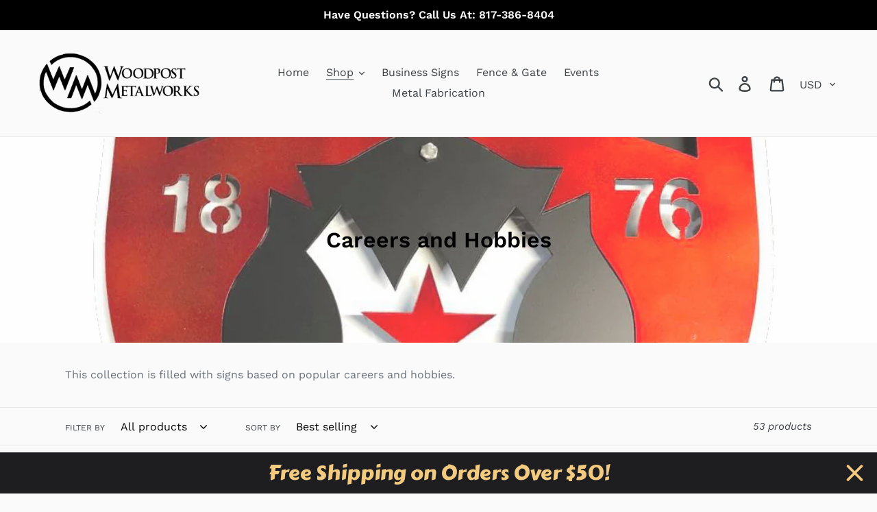

--- FILE ---
content_type: text/html; charset=utf-8
request_url: https://woodpostmetalworks.com/collections/careers-and-hobbies
body_size: 44077
content:
<!doctype html>
<html class="no-js" lang="en">
<head>
  <meta name="google-site-verification" content="sUKccCksqR_QjYjG6ejcVZNnOVxbuCiZToQG0ryIG_E" />
  <!-- Google Tag Manager -->
<script>(function(w,d,s,l,i){w[l]=w[l]||[];w[l].push({'gtm.start':
new Date().getTime(),event:'gtm.js'});var f=d.getElementsByTagName(s)[0],
j=d.createElement(s),dl=l!='dataLayer'?'&l='+l:'';j.async=true;j.src=
'https://www.googletagmanager.com/gtm.js?id='+i+dl;f.parentNode.insertBefore(j,f);
})(window,document,'script','dataLayer','GTM-MG8XXHC');</script>
<!-- End Google Tag Manager -->













    <meta name="description" content="This collection is filled with signs based on popular careers and hobbies.">



<!-- Start of Booster Apps Seo-0.1-->
<title>Careers and Hobbies | Woodpost Metalworks</title><meta name="description" content="Shop our wide range of Careers and Hobbies sign at Woodpost Metalworks. Anything you can think of, we can make a sign. Book your order now!" /><script type="application/ld+json">
  {
    "@context": "https://schema.org",
    "@type": "Organization",
    "name": "Woodpost Metalworks",
    "url": "https://woodpostmetalworks.com",
    "description": "Custom Metal Signs, Plasma Cut Signs, Man Cave Decorations and Home Décor  \nWe specialize in:\n\nCustom Gifts for Men and Women\nMetal Home Décor\nIndoor and Outdoor Business Signs\nMetal Fence, Metal Gates and Metal Privacy Panels\nMetal Fabrication and Welding Services\nWe love custom orders and unique ideas.","image": "https://woodpostmetalworks.com/cdn/shop/t/1/assets/logo.png?v=918",
      "logo": "https://woodpostmetalworks.com/cdn/shop/t/1/assets/logo.png?v=918","sameAs": ["https://facebook.com/woodpostmetalworks", "https://instagram.com/woodpostdecor"]
  }
</script>

<script type="application/ld+json">
  {
    "@context": "https://schema.org",
    "@type": "WebSite",
    "name": "Woodpost Metalworks",
    "url": "https://woodpostmetalworks.com",
    "potentialAction": {
      "@type": "SearchAction",
      "query-input": "required name=query",
      "target": "https://woodpostmetalworks.com/search?q={query}"
    }
  }
</script>
<!-- end of Booster Apps SEO -->
  <meta charset="utf-8">
  <meta http-equiv="X-UA-Compatible" content="IE=edge,chrome=1">
  <meta name="viewport" content="width=device-width,initial-scale=1">
  <meta name="theme-color" content="#557b97">
  <link rel="canonical" href="https://woodpostmetalworks.com/collections/careers-and-hobbies"><link rel="shortcut icon" href="//woodpostmetalworks.com/cdn/shop/files/Woodpost-Metalworks-favicon_32x32.png?v=1615819519" type="image/png">
<!-- /snippets/social-meta-tags.liquid -->




<meta property="og:site_name" content="Woodpost Metalworks">
<meta property="og:url" content="https://woodpostmetalworks.com/collections/careers-and-hobbies">
<meta property="og:title" content="Careers and Hobbies">
<meta property="og:type" content="product.group">
<meta property="og:description" content="This collection is filled with signs based on popular careers and hobbies.">

<meta property="og:image" content="http://woodpostmetalworks.com/cdn/shop/collections/46651913_382725192470169_8243729772329304064_n_1200x1200.jpg?v=1612382573">
<meta property="og:image:secure_url" content="https://woodpostmetalworks.com/cdn/shop/collections/46651913_382725192470169_8243729772329304064_n_1200x1200.jpg?v=1612382573">


<meta name="twitter:card" content="summary_large_image">
<meta name="twitter:title" content="Careers and Hobbies">
<meta name="twitter:description" content="This collection is filled with signs based on popular careers and hobbies.">


  <link href="//woodpostmetalworks.com/cdn/shop/t/1/assets/theme.scss.css?v=83253972343141916821767290393" rel="stylesheet" type="text/css" media="all" />

  <script>
    var theme = {
      strings: {
        addToCart: "Add to cart",
        soldOut: "Sold out",
        unavailable: "Unavailable",
        regularPrice: "Regular price",
        sale: "Sale",
        showMore: "Show More",
        showLess: "Show Less",
        addressError: "Error looking up that address",
        addressNoResults: "No results for that address",
        addressQueryLimit: "You have exceeded the Google API usage limit. Consider upgrading to a \u003ca href=\"https:\/\/developers.google.com\/maps\/premium\/usage-limits\"\u003ePremium Plan\u003c\/a\u003e.",
        authError: "There was a problem authenticating your Google Maps account.",
        newWindow: "Opens in a new window.",
        external: "Opens external website.",
        newWindowExternal: "Opens external website in a new window.",
        quantityMinimumMessage: "Quantity must be 1 or more",
        unitPrice: "Unit price",
        unitPriceSeparator: "per",
        oneCartCount: "1 item",
        otherCartCount: "[count] items",
        quantityLabel: "Quantity: [count]"
      },
      moneyFormat: "${{amount}}"
    }

    document.documentElement.className = document.documentElement.className.replace('no-js', 'js');
  </script><script src="//woodpostmetalworks.com/cdn/shop/t/1/assets/lazysizes.js?v=94224023136283657951562528832" async="async"></script>
  <script src="//woodpostmetalworks.com/cdn/shop/t/1/assets/vendor.js?v=12001839194546984181562528832" defer="defer"></script>
  <script src="//woodpostmetalworks.com/cdn/shop/t/1/assets/theme.js?v=107203192688088972491562528832" defer="defer"></script>

  <script>window.performance && window.performance.mark && window.performance.mark('shopify.content_for_header.start');</script><meta name="google-site-verification" content="qgE06j_rzulcQssfQ1b1E4zzPqxqaUyiIj0o1NXxeV0">
<meta name="facebook-domain-verification" content="t2hgmzyu11wj94cv2n1g3kereiwa4n">
<meta id="shopify-digital-wallet" name="shopify-digital-wallet" content="/10718806097/digital_wallets/dialog">
<meta name="shopify-checkout-api-token" content="88807159f95df9b84aa2cb9811271df5">
<meta id="in-context-paypal-metadata" data-shop-id="10718806097" data-venmo-supported="false" data-environment="production" data-locale="en_US" data-paypal-v4="true" data-currency="USD">
<link rel="alternate" type="application/atom+xml" title="Feed" href="/collections/careers-and-hobbies.atom" />
<link rel="next" href="/collections/careers-and-hobbies?page=2">
<link rel="alternate" type="application/json+oembed" href="https://woodpostmetalworks.com/collections/careers-and-hobbies.oembed">
<script async="async" src="/checkouts/internal/preloads.js?locale=en-US"></script>
<link rel="preconnect" href="https://shop.app" crossorigin="anonymous">
<script async="async" src="https://shop.app/checkouts/internal/preloads.js?locale=en-US&shop_id=10718806097" crossorigin="anonymous"></script>
<script id="apple-pay-shop-capabilities" type="application/json">{"shopId":10718806097,"countryCode":"US","currencyCode":"USD","merchantCapabilities":["supports3DS"],"merchantId":"gid:\/\/shopify\/Shop\/10718806097","merchantName":"Woodpost Metalworks","requiredBillingContactFields":["postalAddress","email"],"requiredShippingContactFields":["postalAddress","email"],"shippingType":"shipping","supportedNetworks":["visa","masterCard","amex","discover","elo","jcb"],"total":{"type":"pending","label":"Woodpost Metalworks","amount":"1.00"},"shopifyPaymentsEnabled":true,"supportsSubscriptions":true}</script>
<script id="shopify-features" type="application/json">{"accessToken":"88807159f95df9b84aa2cb9811271df5","betas":["rich-media-storefront-analytics"],"domain":"woodpostmetalworks.com","predictiveSearch":true,"shopId":10718806097,"locale":"en"}</script>
<script>var Shopify = Shopify || {};
Shopify.shop = "woodpost-metalworks.myshopify.com";
Shopify.locale = "en";
Shopify.currency = {"active":"USD","rate":"1.0"};
Shopify.country = "US";
Shopify.theme = {"name":"Debut","id":48255762513,"schema_name":"Debut","schema_version":"12.2.1","theme_store_id":796,"role":"main"};
Shopify.theme.handle = "null";
Shopify.theme.style = {"id":null,"handle":null};
Shopify.cdnHost = "woodpostmetalworks.com/cdn";
Shopify.routes = Shopify.routes || {};
Shopify.routes.root = "/";</script>
<script type="module">!function(o){(o.Shopify=o.Shopify||{}).modules=!0}(window);</script>
<script>!function(o){function n(){var o=[];function n(){o.push(Array.prototype.slice.apply(arguments))}return n.q=o,n}var t=o.Shopify=o.Shopify||{};t.loadFeatures=n(),t.autoloadFeatures=n()}(window);</script>
<script>
  window.ShopifyPay = window.ShopifyPay || {};
  window.ShopifyPay.apiHost = "shop.app\/pay";
  window.ShopifyPay.redirectState = null;
</script>
<script id="shop-js-analytics" type="application/json">{"pageType":"collection"}</script>
<script defer="defer" async type="module" src="//woodpostmetalworks.com/cdn/shopifycloud/shop-js/modules/v2/client.init-shop-cart-sync_C5BV16lS.en.esm.js"></script>
<script defer="defer" async type="module" src="//woodpostmetalworks.com/cdn/shopifycloud/shop-js/modules/v2/chunk.common_CygWptCX.esm.js"></script>
<script type="module">
  await import("//woodpostmetalworks.com/cdn/shopifycloud/shop-js/modules/v2/client.init-shop-cart-sync_C5BV16lS.en.esm.js");
await import("//woodpostmetalworks.com/cdn/shopifycloud/shop-js/modules/v2/chunk.common_CygWptCX.esm.js");

  window.Shopify.SignInWithShop?.initShopCartSync?.({"fedCMEnabled":true,"windoidEnabled":true});

</script>
<script>
  window.Shopify = window.Shopify || {};
  if (!window.Shopify.featureAssets) window.Shopify.featureAssets = {};
  window.Shopify.featureAssets['shop-js'] = {"shop-cart-sync":["modules/v2/client.shop-cart-sync_ZFArdW7E.en.esm.js","modules/v2/chunk.common_CygWptCX.esm.js"],"init-fed-cm":["modules/v2/client.init-fed-cm_CmiC4vf6.en.esm.js","modules/v2/chunk.common_CygWptCX.esm.js"],"shop-button":["modules/v2/client.shop-button_tlx5R9nI.en.esm.js","modules/v2/chunk.common_CygWptCX.esm.js"],"shop-cash-offers":["modules/v2/client.shop-cash-offers_DOA2yAJr.en.esm.js","modules/v2/chunk.common_CygWptCX.esm.js","modules/v2/chunk.modal_D71HUcav.esm.js"],"init-windoid":["modules/v2/client.init-windoid_sURxWdc1.en.esm.js","modules/v2/chunk.common_CygWptCX.esm.js"],"shop-toast-manager":["modules/v2/client.shop-toast-manager_ClPi3nE9.en.esm.js","modules/v2/chunk.common_CygWptCX.esm.js"],"init-shop-email-lookup-coordinator":["modules/v2/client.init-shop-email-lookup-coordinator_B8hsDcYM.en.esm.js","modules/v2/chunk.common_CygWptCX.esm.js"],"init-shop-cart-sync":["modules/v2/client.init-shop-cart-sync_C5BV16lS.en.esm.js","modules/v2/chunk.common_CygWptCX.esm.js"],"avatar":["modules/v2/client.avatar_BTnouDA3.en.esm.js"],"pay-button":["modules/v2/client.pay-button_FdsNuTd3.en.esm.js","modules/v2/chunk.common_CygWptCX.esm.js"],"init-customer-accounts":["modules/v2/client.init-customer-accounts_DxDtT_ad.en.esm.js","modules/v2/client.shop-login-button_C5VAVYt1.en.esm.js","modules/v2/chunk.common_CygWptCX.esm.js","modules/v2/chunk.modal_D71HUcav.esm.js"],"init-shop-for-new-customer-accounts":["modules/v2/client.init-shop-for-new-customer-accounts_ChsxoAhi.en.esm.js","modules/v2/client.shop-login-button_C5VAVYt1.en.esm.js","modules/v2/chunk.common_CygWptCX.esm.js","modules/v2/chunk.modal_D71HUcav.esm.js"],"shop-login-button":["modules/v2/client.shop-login-button_C5VAVYt1.en.esm.js","modules/v2/chunk.common_CygWptCX.esm.js","modules/v2/chunk.modal_D71HUcav.esm.js"],"init-customer-accounts-sign-up":["modules/v2/client.init-customer-accounts-sign-up_CPSyQ0Tj.en.esm.js","modules/v2/client.shop-login-button_C5VAVYt1.en.esm.js","modules/v2/chunk.common_CygWptCX.esm.js","modules/v2/chunk.modal_D71HUcav.esm.js"],"shop-follow-button":["modules/v2/client.shop-follow-button_Cva4Ekp9.en.esm.js","modules/v2/chunk.common_CygWptCX.esm.js","modules/v2/chunk.modal_D71HUcav.esm.js"],"checkout-modal":["modules/v2/client.checkout-modal_BPM8l0SH.en.esm.js","modules/v2/chunk.common_CygWptCX.esm.js","modules/v2/chunk.modal_D71HUcav.esm.js"],"lead-capture":["modules/v2/client.lead-capture_Bi8yE_yS.en.esm.js","modules/v2/chunk.common_CygWptCX.esm.js","modules/v2/chunk.modal_D71HUcav.esm.js"],"shop-login":["modules/v2/client.shop-login_D6lNrXab.en.esm.js","modules/v2/chunk.common_CygWptCX.esm.js","modules/v2/chunk.modal_D71HUcav.esm.js"],"payment-terms":["modules/v2/client.payment-terms_CZxnsJam.en.esm.js","modules/v2/chunk.common_CygWptCX.esm.js","modules/v2/chunk.modal_D71HUcav.esm.js"]};
</script>
<script>(function() {
  var isLoaded = false;
  function asyncLoad() {
    if (isLoaded) return;
    isLoaded = true;
    var urls = ["https:\/\/trust.conversionbear.com\/script?app=trust_badge\u0026shop=woodpost-metalworks.myshopify.com","\/\/cdn.shopify.com\/proxy\/7dcea43841b8e092c62e05f1abc06b1c8c9df0a69b575a3c62ad3984d70facb3\/bingshoppingtool-t2app-prod.trafficmanager.net\/uet\/tracking_script?shop=woodpost-metalworks.myshopify.com\u0026sp-cache-control=cHVibGljLCBtYXgtYWdlPTkwMA","https:\/\/sdk.qikify.com\/contactform\/async.js?shop=woodpost-metalworks.myshopify.com","https:\/\/pixee.gropulse.com\/js\/active.js?shop=woodpost-metalworks.myshopify.com","https:\/\/cdn.hextom.com\/js\/quickannouncementbar.js?shop=woodpost-metalworks.myshopify.com"];
    for (var i = 0; i < urls.length; i++) {
      var s = document.createElement('script');
      s.type = 'text/javascript';
      s.async = true;
      s.src = urls[i];
      var x = document.getElementsByTagName('script')[0];
      x.parentNode.insertBefore(s, x);
    }
  };
  if(window.attachEvent) {
    window.attachEvent('onload', asyncLoad);
  } else {
    window.addEventListener('load', asyncLoad, false);
  }
})();</script>
<script id="__st">var __st={"a":10718806097,"offset":-21600,"reqid":"eac204cf-c832-4c2f-a8cd-47772e41b16a-1768812430","pageurl":"woodpostmetalworks.com\/collections\/careers-and-hobbies","u":"f4b7713d8ee0","p":"collection","rtyp":"collection","rid":162430189649};</script>
<script>window.ShopifyPaypalV4VisibilityTracking = true;</script>
<script id="captcha-bootstrap">!function(){'use strict';const t='contact',e='account',n='new_comment',o=[[t,t],['blogs',n],['comments',n],[t,'customer']],c=[[e,'customer_login'],[e,'guest_login'],[e,'recover_customer_password'],[e,'create_customer']],r=t=>t.map((([t,e])=>`form[action*='/${t}']:not([data-nocaptcha='true']) input[name='form_type'][value='${e}']`)).join(','),a=t=>()=>t?[...document.querySelectorAll(t)].map((t=>t.form)):[];function s(){const t=[...o],e=r(t);return a(e)}const i='password',u='form_key',d=['recaptcha-v3-token','g-recaptcha-response','h-captcha-response',i],f=()=>{try{return window.sessionStorage}catch{return}},m='__shopify_v',_=t=>t.elements[u];function p(t,e,n=!1){try{const o=window.sessionStorage,c=JSON.parse(o.getItem(e)),{data:r}=function(t){const{data:e,action:n}=t;return t[m]||n?{data:e,action:n}:{data:t,action:n}}(c);for(const[e,n]of Object.entries(r))t.elements[e]&&(t.elements[e].value=n);n&&o.removeItem(e)}catch(o){console.error('form repopulation failed',{error:o})}}const l='form_type',E='cptcha';function T(t){t.dataset[E]=!0}const w=window,h=w.document,L='Shopify',v='ce_forms',y='captcha';let A=!1;((t,e)=>{const n=(g='f06e6c50-85a8-45c8-87d0-21a2b65856fe',I='https://cdn.shopify.com/shopifycloud/storefront-forms-hcaptcha/ce_storefront_forms_captcha_hcaptcha.v1.5.2.iife.js',D={infoText:'Protected by hCaptcha',privacyText:'Privacy',termsText:'Terms'},(t,e,n)=>{const o=w[L][v],c=o.bindForm;if(c)return c(t,g,e,D).then(n);var r;o.q.push([[t,g,e,D],n]),r=I,A||(h.body.append(Object.assign(h.createElement('script'),{id:'captcha-provider',async:!0,src:r})),A=!0)});var g,I,D;w[L]=w[L]||{},w[L][v]=w[L][v]||{},w[L][v].q=[],w[L][y]=w[L][y]||{},w[L][y].protect=function(t,e){n(t,void 0,e),T(t)},Object.freeze(w[L][y]),function(t,e,n,w,h,L){const[v,y,A,g]=function(t,e,n){const i=e?o:[],u=t?c:[],d=[...i,...u],f=r(d),m=r(i),_=r(d.filter((([t,e])=>n.includes(e))));return[a(f),a(m),a(_),s()]}(w,h,L),I=t=>{const e=t.target;return e instanceof HTMLFormElement?e:e&&e.form},D=t=>v().includes(t);t.addEventListener('submit',(t=>{const e=I(t);if(!e)return;const n=D(e)&&!e.dataset.hcaptchaBound&&!e.dataset.recaptchaBound,o=_(e),c=g().includes(e)&&(!o||!o.value);(n||c)&&t.preventDefault(),c&&!n&&(function(t){try{if(!f())return;!function(t){const e=f();if(!e)return;const n=_(t);if(!n)return;const o=n.value;o&&e.removeItem(o)}(t);const e=Array.from(Array(32),(()=>Math.random().toString(36)[2])).join('');!function(t,e){_(t)||t.append(Object.assign(document.createElement('input'),{type:'hidden',name:u})),t.elements[u].value=e}(t,e),function(t,e){const n=f();if(!n)return;const o=[...t.querySelectorAll(`input[type='${i}']`)].map((({name:t})=>t)),c=[...d,...o],r={};for(const[a,s]of new FormData(t).entries())c.includes(a)||(r[a]=s);n.setItem(e,JSON.stringify({[m]:1,action:t.action,data:r}))}(t,e)}catch(e){console.error('failed to persist form',e)}}(e),e.submit())}));const S=(t,e)=>{t&&!t.dataset[E]&&(n(t,e.some((e=>e===t))),T(t))};for(const o of['focusin','change'])t.addEventListener(o,(t=>{const e=I(t);D(e)&&S(e,y())}));const B=e.get('form_key'),M=e.get(l),P=B&&M;t.addEventListener('DOMContentLoaded',(()=>{const t=y();if(P)for(const e of t)e.elements[l].value===M&&p(e,B);[...new Set([...A(),...v().filter((t=>'true'===t.dataset.shopifyCaptcha))])].forEach((e=>S(e,t)))}))}(h,new URLSearchParams(w.location.search),n,t,e,['guest_login'])})(!0,!0)}();</script>
<script integrity="sha256-4kQ18oKyAcykRKYeNunJcIwy7WH5gtpwJnB7kiuLZ1E=" data-source-attribution="shopify.loadfeatures" defer="defer" src="//woodpostmetalworks.com/cdn/shopifycloud/storefront/assets/storefront/load_feature-a0a9edcb.js" crossorigin="anonymous"></script>
<script crossorigin="anonymous" defer="defer" src="//woodpostmetalworks.com/cdn/shopifycloud/storefront/assets/shopify_pay/storefront-65b4c6d7.js?v=20250812"></script>
<script data-source-attribution="shopify.dynamic_checkout.dynamic.init">var Shopify=Shopify||{};Shopify.PaymentButton=Shopify.PaymentButton||{isStorefrontPortableWallets:!0,init:function(){window.Shopify.PaymentButton.init=function(){};var t=document.createElement("script");t.src="https://woodpostmetalworks.com/cdn/shopifycloud/portable-wallets/latest/portable-wallets.en.js",t.type="module",document.head.appendChild(t)}};
</script>
<script data-source-attribution="shopify.dynamic_checkout.buyer_consent">
  function portableWalletsHideBuyerConsent(e){var t=document.getElementById("shopify-buyer-consent"),n=document.getElementById("shopify-subscription-policy-button");t&&n&&(t.classList.add("hidden"),t.setAttribute("aria-hidden","true"),n.removeEventListener("click",e))}function portableWalletsShowBuyerConsent(e){var t=document.getElementById("shopify-buyer-consent"),n=document.getElementById("shopify-subscription-policy-button");t&&n&&(t.classList.remove("hidden"),t.removeAttribute("aria-hidden"),n.addEventListener("click",e))}window.Shopify?.PaymentButton&&(window.Shopify.PaymentButton.hideBuyerConsent=portableWalletsHideBuyerConsent,window.Shopify.PaymentButton.showBuyerConsent=portableWalletsShowBuyerConsent);
</script>
<script data-source-attribution="shopify.dynamic_checkout.cart.bootstrap">document.addEventListener("DOMContentLoaded",(function(){function t(){return document.querySelector("shopify-accelerated-checkout-cart, shopify-accelerated-checkout")}if(t())Shopify.PaymentButton.init();else{new MutationObserver((function(e,n){t()&&(Shopify.PaymentButton.init(),n.disconnect())})).observe(document.body,{childList:!0,subtree:!0})}}));
</script>
<link id="shopify-accelerated-checkout-styles" rel="stylesheet" media="screen" href="https://woodpostmetalworks.com/cdn/shopifycloud/portable-wallets/latest/accelerated-checkout-backwards-compat.css" crossorigin="anonymous">
<style id="shopify-accelerated-checkout-cart">
        #shopify-buyer-consent {
  margin-top: 1em;
  display: inline-block;
  width: 100%;
}

#shopify-buyer-consent.hidden {
  display: none;
}

#shopify-subscription-policy-button {
  background: none;
  border: none;
  padding: 0;
  text-decoration: underline;
  font-size: inherit;
  cursor: pointer;
}

#shopify-subscription-policy-button::before {
  box-shadow: none;
}

      </style>

<script>window.performance && window.performance.mark && window.performance.mark('shopify.content_for_header.end');</script>

      <style>
          .intl-tel-input .country-list .country-name,.intl-tel-input .country-list .dial-code,.intl-tel-input .country-list .flag-box{vertical-align:middle }.intl-tel-input{position:relative;display:block }.intl-tel-input *{box-sizing:border-box;-moz-box-sizing:border-box }.intl-tel-input .hide{display:none }.intl-tel-input .v-hide{visibility:hidden }.intl-tel-input input,.intl-tel-input input[type=tel],.intl-tel-input input[type=text]{position:relative;z-index:0;margin-top:0!important;margin-bottom:0!important;padding-right:36px;margin-right:0 }.intl-tel-input .flag-container{position:absolute;top:0;bottom:0;right:0;padding:1px }.intl-tel-input .selected-flag{z-index:1;position:relative;width:36px;height:100%;padding:0 0 0 8px }.intl-tel-input .selected-flag .iti-flag{position:absolute;top:0;bottom:0;margin:auto }.intl-tel-input .selected-flag .iti-arrow{position:absolute;top:50%;margin-top:-2px;right:6px;width:0;height:0;border-left:3px solid transparent;border-right:3px solid transparent;border-top:4px solid #555 }.intl-tel-input .selected-flag .iti-arrow.up{border-top:none;border-bottom:4px solid #555 }.intl-tel-input .country-list{position:absolute;z-index:2;list-style:none;text-align:left;padding:0;margin:0 0 0 -1px;box-shadow:1px 1px 4px rgba(0,0,0,.2);background-color:#fff;border:1px solid #CCC;white-space:nowrap;max-height:200px;overflow-y:scroll }.intl-tel-input .country-list .country.highlight,.intl-tel-input.allow-dropdown .flag-container:hover .selected-flag{background-color:rgba(0,0,0,.05) }.intl-tel-input .country-list.dropup{bottom:100%;margin-bottom:-1px }.intl-tel-input .country-list .flag-box{display:inline-block;width:20px }@media (max-width:500px){.intl-tel-input .country-list{white-space:normal }}.intl-tel-input .country-list .divider{padding-bottom:5px;margin-bottom:5px;border-bottom:1px solid #CCC }.intl-tel-input .country-list .country{padding:5px 10px }.intl-tel-input .country-list .country .dial-code{color:#999 }.intl-tel-input .country-list .country-name,.intl-tel-input .country-list .flag-box{margin-right:6px }.intl-tel-input.allow-dropdown input,.intl-tel-input.allow-dropdown input[type=tel],.intl-tel-input.allow-dropdown input[type=text],.intl-tel-input.separate-dial-code input,.intl-tel-input.separate-dial-code input[type=tel],.intl-tel-input.separate-dial-code input[type=text]{padding-right:6px;padding-left:52px;margin-left:0 }.intl-tel-input.allow-dropdown .flag-container,.intl-tel-input.separate-dial-code .flag-container{right:auto;left:0 }.intl-tel-input.allow-dropdown .selected-flag,.intl-tel-input.separate-dial-code .selected-flag{width:46px }.intl-tel-input.allow-dropdown .flag-container:hover{cursor:pointer }.intl-tel-input.allow-dropdown input[disabled]+.flag-container:hover,.intl-tel-input.allow-dropdown input[readonly]+.flag-container:hover{cursor:default }.intl-tel-input.allow-dropdown input[disabled]+.flag-container:hover .selected-flag,.intl-tel-input.allow-dropdown input[readonly]+.flag-container:hover .selected-flag{background-color:transparent }.intl-tel-input.separate-dial-code .selected-flag{background-color:rgba(0,0,0,.05);display:table }.intl-tel-input.separate-dial-code .selected-dial-code{display:table-cell;vertical-align:middle;padding-left:28px }.intl-tel-input.separate-dial-code.iti-sdc-2 input,.intl-tel-input.separate-dial-code.iti-sdc-2 input[type=tel],.intl-tel-input.separate-dial-code.iti-sdc-2 input[type=text]{padding-left:66px }.intl-tel-input.separate-dial-code.iti-sdc-2 .selected-flag{width:60px }.intl-tel-input.separate-dial-code.allow-dropdown.iti-sdc-2 input,.intl-tel-input.separate-dial-code.allow-dropdown.iti-sdc-2 input[type=tel],.intl-tel-input.separate-dial-code.allow-dropdown.iti-sdc-2 input[type=text]{padding-left:76px }.intl-tel-input.separate-dial-code.allow-dropdown.iti-sdc-2 .selected-flag{width:70px }.intl-tel-input.separate-dial-code.iti-sdc-3 input,.intl-tel-input.separate-dial-code.iti-sdc-3 input[type=tel],.intl-tel-input.separate-dial-code.iti-sdc-3 input[type=text]{padding-left:74px }.intl-tel-input.separate-dial-code.iti-sdc-3 .selected-flag{width:68px }.intl-tel-input.separate-dial-code.allow-dropdown.iti-sdc-3 input,.intl-tel-input.separate-dial-code.allow-dropdown.iti-sdc-3 input[type=tel],.intl-tel-input.separate-dial-code.allow-dropdown.iti-sdc-3 input[type=text]{padding-left:84px }.intl-tel-input.separate-dial-code.allow-dropdown.iti-sdc-3 .selected-flag{width:78px }.intl-tel-input.separate-dial-code.iti-sdc-4 input,.intl-tel-input.separate-dial-code.iti-sdc-4 input[type=tel],.intl-tel-input.separate-dial-code.iti-sdc-4 input[type=text]{padding-left:82px }.intl-tel-input.separate-dial-code.iti-sdc-4 .selected-flag{width:76px }.intl-tel-input.separate-dial-code.allow-dropdown.iti-sdc-4 input,.intl-tel-input.separate-dial-code.allow-dropdown.iti-sdc-4 input[type=tel],.intl-tel-input.separate-dial-code.allow-dropdown.iti-sdc-4 input[type=text]{padding-left:92px }.intl-tel-input.separate-dial-code.allow-dropdown.iti-sdc-4 .selected-flag{width:86px }.intl-tel-input.separate-dial-code.iti-sdc-5 input,.intl-tel-input.separate-dial-code.iti-sdc-5 input[type=tel],.intl-tel-input.separate-dial-code.iti-sdc-5 input[type=text]{padding-left:90px }.intl-tel-input.separate-dial-code.iti-sdc-5 .selected-flag{width:84px }.intl-tel-input.separate-dial-code.allow-dropdown.iti-sdc-5 input,.intl-tel-input.separate-dial-code.allow-dropdown.iti-sdc-5 input[type=tel],.intl-tel-input.separate-dial-code.allow-dropdown.iti-sdc-5 input[type=text]{padding-left:100px }.intl-tel-input.separate-dial-code.allow-dropdown.iti-sdc-5 .selected-flag{width:94px }.intl-tel-input.iti-container{position:absolute;top:-1000px;left:-1000px;z-index:1060;padding:1px }.intl-tel-input.iti-container:hover{cursor:pointer }.iti-mobile .intl-tel-input.iti-container{top:30px;bottom:30px;left:30px;right:30px;position:fixed; z-index: 99999;}.iti-mobile .intl-tel-input .country-list{max-height:100%;width:100% }.iti-mobile .intl-tel-input .country-list .country{padding:10px;line-height:1.5em }.iti-flag{width:20px }.iti-flag.be{width:18px }.iti-flag.ch{width:15px }.iti-flag.mc{width:19px }.iti-flag.ac{height:10px;background-position:0 0 }.iti-flag.ad{height:14px;background-position:-22px 0 }.iti-flag.ae{height:10px;background-position:-44px 0 }.iti-flag.af{height:14px;background-position:-66px 0 }.iti-flag.ag{height:14px;background-position:-88px 0 }.iti-flag.ai{height:10px;background-position:-110px 0 }.iti-flag.al{height:15px;background-position:-132px 0 }.iti-flag.am{height:10px;background-position:-154px 0 }.iti-flag.ao{height:14px;background-position:-176px 0 }.iti-flag.aq{height:14px;background-position:-198px 0 }.iti-flag.ar{height:13px;background-position:-220px 0 }.iti-flag.as{height:10px;background-position:-242px 0 }.iti-flag.at{height:14px;background-position:-264px 0 }.iti-flag.au{height:10px;background-position:-286px 0 }.iti-flag.aw{height:14px;background-position:-308px 0 }.iti-flag.ax{height:13px;background-position:-330px 0 }.iti-flag.az{height:10px;background-position:-352px 0 }.iti-flag.ba{height:10px;background-position:-374px 0 }.iti-flag.bb{height:14px;background-position:-396px 0 }.iti-flag.bd{height:12px;background-position:-418px 0 }.iti-flag.be{height:15px;background-position:-440px 0 }.iti-flag.bf{height:14px;background-position:-460px 0 }.iti-flag.bg{height:12px;background-position:-482px 0 }.iti-flag.bh{height:12px;background-position:-504px 0 }.iti-flag.bi{height:12px;background-position:-526px 0 }.iti-flag.bj{height:14px;background-position:-548px 0 }.iti-flag.bl{height:14px;background-position:-570px 0 }.iti-flag.bm{height:10px;background-position:-592px 0 }.iti-flag.bn{height:10px;background-position:-614px 0 }.iti-flag.bo{height:14px;background-position:-636px 0 }.iti-flag.bq{height:14px;background-position:-658px 0 }.iti-flag.br{height:14px;background-position:-680px 0 }.iti-flag.bs{height:10px;background-position:-702px 0 }.iti-flag.bt{height:14px;background-position:-724px 0 }.iti-flag.bv{height:15px;background-position:-746px 0 }.iti-flag.bw{height:14px;background-position:-768px 0 }.iti-flag.by{height:10px;background-position:-790px 0 }.iti-flag.bz{height:14px;background-position:-812px 0 }.iti-flag.ca{height:10px;background-position:-834px 0 }.iti-flag.cc{height:10px;background-position:-856px 0 }.iti-flag.cd{height:15px;background-position:-878px 0 }.iti-flag.cf{height:14px;background-position:-900px 0 }.iti-flag.cg{height:14px;background-position:-922px 0 }.iti-flag.ch{height:15px;background-position:-944px 0 }.iti-flag.ci{height:14px;background-position:-961px 0 }.iti-flag.ck{height:10px;background-position:-983px 0 }.iti-flag.cl{height:14px;background-position:-1005px 0 }.iti-flag.cm{height:14px;background-position:-1027px 0 }.iti-flag.cn{height:14px;background-position:-1049px 0 }.iti-flag.co{height:14px;background-position:-1071px 0 }.iti-flag.cp{height:14px;background-position:-1093px 0 }.iti-flag.cr{height:12px;background-position:-1115px 0 }.iti-flag.cu{height:10px;background-position:-1137px 0 }.iti-flag.cv{height:12px;background-position:-1159px 0 }.iti-flag.cw{height:14px;background-position:-1181px 0 }.iti-flag.cx{height:10px;background-position:-1203px 0 }.iti-flag.cy{height:14px;background-position:-1225px 0 }.iti-flag.cz{height:14px;background-position:-1247px 0 }.iti-flag.de{height:12px;background-position:-1269px 0 }.iti-flag.dg{height:10px;background-position:-1291px 0 }.iti-flag.dj{height:14px;background-position:-1313px 0 }.iti-flag.dk{height:15px;background-position:-1335px 0 }.iti-flag.dm{height:10px;background-position:-1357px 0 }.iti-flag.do{height:14px;background-position:-1379px 0 }.iti-flag.dz{height:14px;background-position:-1401px 0 }.iti-flag.ea{height:14px;background-position:-1423px 0 }.iti-flag.ec{height:14px;background-position:-1445px 0 }.iti-flag.ee{height:13px;background-position:-1467px 0 }.iti-flag.eg{height:14px;background-position:-1489px 0 }.iti-flag.eh{height:10px;background-position:-1511px 0 }.iti-flag.er{height:10px;background-position:-1533px 0 }.iti-flag.es{height:14px;background-position:-1555px 0 }.iti-flag.et{height:10px;background-position:-1577px 0 }.iti-flag.eu{height:14px;background-position:-1599px 0 }.iti-flag.fi{height:12px;background-position:-1621px 0 }.iti-flag.fj{height:10px;background-position:-1643px 0 }.iti-flag.fk{height:10px;background-position:-1665px 0 }.iti-flag.fm{height:11px;background-position:-1687px 0 }.iti-flag.fo{height:15px;background-position:-1709px 0 }.iti-flag.fr{height:14px;background-position:-1731px 0 }.iti-flag.ga{height:15px;background-position:-1753px 0 }.iti-flag.gb{height:10px;background-position:-1775px 0 }.iti-flag.gd{height:12px;background-position:-1797px 0 }.iti-flag.ge{height:14px;background-position:-1819px 0 }.iti-flag.gf{height:14px;background-position:-1841px 0 }.iti-flag.gg{height:14px;background-position:-1863px 0 }.iti-flag.gh{height:14px;background-position:-1885px 0 }.iti-flag.gi{height:10px;background-position:-1907px 0 }.iti-flag.gl{height:14px;background-position:-1929px 0 }.iti-flag.gm{height:14px;background-position:-1951px 0 }.iti-flag.gn{height:14px;background-position:-1973px 0 }.iti-flag.gp{height:14px;background-position:-1995px 0 }.iti-flag.gq{height:14px;background-position:-2017px 0 }.iti-flag.gr{height:14px;background-position:-2039px 0 }.iti-flag.gs{height:10px;background-position:-2061px 0 }.iti-flag.gt{height:13px;background-position:-2083px 0 }.iti-flag.gu{height:11px;background-position:-2105px 0 }.iti-flag.gw{height:10px;background-position:-2127px 0 }.iti-flag.gy{height:12px;background-position:-2149px 0 }.iti-flag.hk{height:14px;background-position:-2171px 0 }.iti-flag.hm{height:10px;background-position:-2193px 0 }.iti-flag.hn{height:10px;background-position:-2215px 0 }.iti-flag.hr{height:10px;background-position:-2237px 0 }.iti-flag.ht{height:12px;background-position:-2259px 0 }.iti-flag.hu{height:10px;background-position:-2281px 0 }.iti-flag.ic{height:14px;background-position:-2303px 0 }.iti-flag.id{height:14px;background-position:-2325px 0 }.iti-flag.ie{height:10px;background-position:-2347px 0 }.iti-flag.il{height:15px;background-position:-2369px 0 }.iti-flag.im{height:10px;background-position:-2391px 0 }.iti-flag.in{height:14px;background-position:-2413px 0 }.iti-flag.io{height:10px;background-position:-2435px 0 }.iti-flag.iq{height:14px;background-position:-2457px 0 }.iti-flag.ir{height:12px;background-position:-2479px 0 }.iti-flag.is{height:15px;background-position:-2501px 0 }.iti-flag.it{height:14px;background-position:-2523px 0 }.iti-flag.je{height:12px;background-position:-2545px 0 }.iti-flag.jm{height:10px;background-position:-2567px 0 }.iti-flag.jo{height:10px;background-position:-2589px 0 }.iti-flag.jp{height:14px;background-position:-2611px 0 }.iti-flag.ke{height:14px;background-position:-2633px 0 }.iti-flag.kg{height:12px;background-position:-2655px 0 }.iti-flag.kh{height:13px;background-position:-2677px 0 }.iti-flag.ki{height:10px;background-position:-2699px 0 }.iti-flag.km{height:12px;background-position:-2721px 0 }.iti-flag.kn{height:14px;background-position:-2743px 0 }.iti-flag.kp{height:10px;background-position:-2765px 0 }.iti-flag.kr{height:14px;background-position:-2787px 0 }.iti-flag.kw{height:10px;background-position:-2809px 0 }.iti-flag.ky{height:10px;background-position:-2831px 0 }.iti-flag.kz{height:10px;background-position:-2853px 0 }.iti-flag.la{height:14px;background-position:-2875px 0 }.iti-flag.lb{height:14px;background-position:-2897px 0 }.iti-flag.lc{height:10px;background-position:-2919px 0 }.iti-flag.li{height:12px;background-position:-2941px 0 }.iti-flag.lk{height:10px;background-position:-2963px 0 }.iti-flag.lr{height:11px;background-position:-2985px 0 }.iti-flag.ls{height:14px;background-position:-3007px 0 }.iti-flag.lt{height:12px;background-position:-3029px 0 }.iti-flag.lu{height:12px;background-position:-3051px 0 }.iti-flag.lv{height:10px;background-position:-3073px 0 }.iti-flag.ly{height:10px;background-position:-3095px 0 }.iti-flag.ma{height:14px;background-position:-3117px 0 }.iti-flag.mc{height:15px;background-position:-3139px 0 }.iti-flag.md{height:10px;background-position:-3160px 0 }.iti-flag.me{height:10px;background-position:-3182px 0 }.iti-flag.mf{height:14px;background-position:-3204px 0 }.iti-flag.mg{height:14px;background-position:-3226px 0 }.iti-flag.mh{height:11px;background-position:-3248px 0 }.iti-flag.mk{height:10px;background-position:-3270px 0 }.iti-flag.ml{height:14px;background-position:-3292px 0 }.iti-flag.mm{height:14px;background-position:-3314px 0 }.iti-flag.mn{height:10px;background-position:-3336px 0 }.iti-flag.mo{height:14px;background-position:-3358px 0 }.iti-flag.mp{height:10px;background-position:-3380px 0 }.iti-flag.mq{height:14px;background-position:-3402px 0 }.iti-flag.mr{height:14px;background-position:-3424px 0 }.iti-flag.ms{height:10px;background-position:-3446px 0 }.iti-flag.mt{height:14px;background-position:-3468px 0 }.iti-flag.mu{height:14px;background-position:-3490px 0 }.iti-flag.mv{height:14px;background-position:-3512px 0 }.iti-flag.mw{height:14px;background-position:-3534px 0 }.iti-flag.mx{height:12px;background-position:-3556px 0 }.iti-flag.my{height:10px;background-position:-3578px 0 }.iti-flag.mz{height:14px;background-position:-3600px 0 }.iti-flag.na{height:14px;background-position:-3622px 0 }.iti-flag.nc{height:10px;background-position:-3644px 0 }.iti-flag.ne{width:18px;height:15px;background-position:-3666px 0 }.iti-flag.nf{height:10px;background-position:-3686px 0 }.iti-flag.ng{height:10px;background-position:-3708px 0 }.iti-flag.ni{height:12px;background-position:-3730px 0 }.iti-flag.nl{height:14px;background-position:-3752px 0 }.iti-flag.no{height:15px;background-position:-3774px 0 }.iti-flag.np{width:13px;height:15px;background-position:-3796px 0 }.iti-flag.nr{height:10px;background-position:-3811px 0 }.iti-flag.nu{height:10px;background-position:-3833px 0 }.iti-flag.nz{height:10px;background-position:-3855px 0 }.iti-flag.om{height:10px;background-position:-3877px 0 }.iti-flag.pa{height:14px;background-position:-3899px 0 }.iti-flag.pe{height:14px;background-position:-3921px 0 }.iti-flag.pf{height:14px;background-position:-3943px 0 }.iti-flag.pg{height:15px;background-position:-3965px 0 }.iti-flag.ph{height:10px;background-position:-3987px 0 }.iti-flag.pk{height:14px;background-position:-4009px 0 }.iti-flag.pl{height:13px;background-position:-4031px 0 }.iti-flag.pm{height:14px;background-position:-4053px 0 }.iti-flag.pn{height:10px;background-position:-4075px 0 }.iti-flag.pr{height:14px;background-position:-4097px 0 }.iti-flag.ps{height:10px;background-position:-4119px 0 }.iti-flag.pt{height:14px;background-position:-4141px 0 }.iti-flag.pw{height:13px;background-position:-4163px 0 }.iti-flag.py{height:11px;background-position:-4185px 0 }.iti-flag.qa{height:8px;background-position:-4207px 0 }.iti-flag.re{height:14px;background-position:-4229px 0 }.iti-flag.ro{height:14px;background-position:-4251px 0 }.iti-flag.rs{height:14px;background-position:-4273px 0 }.iti-flag.ru{height:14px;background-position:-4295px 0 }.iti-flag.rw{height:14px;background-position:-4317px 0 }.iti-flag.sa{height:14px;background-position:-4339px 0 }.iti-flag.sb{height:10px;background-position:-4361px 0 }.iti-flag.sc{height:10px;background-position:-4383px 0 }.iti-flag.sd{height:10px;background-position:-4405px 0 }.iti-flag.se{height:13px;background-position:-4427px 0 }.iti-flag.sg{height:14px;background-position:-4449px 0 }.iti-flag.sh{height:10px;background-position:-4471px 0 }.iti-flag.si{height:10px;background-position:-4493px 0 }.iti-flag.sj{height:15px;background-position:-4515px 0 }.iti-flag.sk{height:14px;background-position:-4537px 0 }.iti-flag.sl{height:14px;background-position:-4559px 0 }.iti-flag.sm{height:15px;background-position:-4581px 0 }.iti-flag.sn{height:14px;background-position:-4603px 0 }.iti-flag.so{height:14px;background-position:-4625px 0 }.iti-flag.sr{height:14px;background-position:-4647px 0 }.iti-flag.ss{height:10px;background-position:-4669px 0 }.iti-flag.st{height:10px;background-position:-4691px 0 }.iti-flag.sv{height:12px;background-position:-4713px 0 }.iti-flag.sx{height:14px;background-position:-4735px 0 }.iti-flag.sy{height:14px;background-position:-4757px 0 }.iti-flag.sz{height:14px;background-position:-4779px 0 }.iti-flag.ta{height:10px;background-position:-4801px 0 }.iti-flag.tc{height:10px;background-position:-4823px 0 }.iti-flag.td{height:14px;background-position:-4845px 0 }.iti-flag.tf{height:14px;background-position:-4867px 0 }.iti-flag.tg{height:13px;background-position:-4889px 0 }.iti-flag.th{height:14px;background-position:-4911px 0 }.iti-flag.tj{height:10px;background-position:-4933px 0 }.iti-flag.tk{height:10px;background-position:-4955px 0 }.iti-flag.tl{height:10px;background-position:-4977px 0 }.iti-flag.tm{height:14px;background-position:-4999px 0 }.iti-flag.tn{height:14px;background-position:-5021px 0 }.iti-flag.to{height:10px;background-position:-5043px 0 }.iti-flag.tr{height:14px;background-position:-5065px 0 }.iti-flag.tt{height:12px;background-position:-5087px 0 }.iti-flag.tv{height:10px;background-position:-5109px 0 }.iti-flag.tw{height:14px;background-position:-5131px 0 }.iti-flag.tz{height:14px;background-position:-5153px 0 }.iti-flag.ua{height:14px;background-position:-5175px 0 }.iti-flag.ug{height:14px;background-position:-5197px 0 }.iti-flag.um{height:11px;background-position:-5219px 0 }.iti-flag.un{height:14px;background-position:-5241px 0 }.iti-flag.us{height:11px;background-position:-5263px 0 }.iti-flag.uy{height:14px;background-position:-5285px 0 }.iti-flag.uz{height:10px;background-position:-5307px 0 }.iti-flag.va{width:15px;height:15px;background-position:-5329px 0 }.iti-flag.vc{height:14px;background-position:-5346px 0 }.iti-flag.ve{height:14px;background-position:-5368px 0 }.iti-flag.vg{height:10px;background-position:-5390px 0 }.iti-flag.vi{height:14px;background-position:-5412px 0 }.iti-flag.vn{height:14px;background-position:-5434px 0  }.iti-flag.vu{height:12px;background-position:-5456px 0 }.iti-flag.wf{height:14px;background-position:-5478px 0 }.iti-flag.ws{height:10px;background-position:-5500px 0 }.iti-flag.xk{height:15px;background-position:-5522px 0 }.iti-flag.ye{height:14px;background-position:-5544px 0 }.iti-flag.yt{height:14px;background-position:-5566px 0 }.iti-flag.za{height:14px;background-position:-5588px 0 }.iti-flag.zm{height:14px;background-position:-5610px 0 }.iti-flag.zw{height:10px;background-position:-5632px 0 }.iti-flag{height:15px;box-shadow:0 0 1px 0 #888;background-image:url(https://productoption.hulkapps.com/images/flags.png);background-repeat:no-repeat;background-color:#DBDBDB;background-position:20px 0 }@media (-webkit-min-device-pixel-ratio:2),(min-resolution:192dpi){.iti-flag{background-size:5652px 15px;background-image:url(https://productoption.hulkapps.com/images/flags@2x.png) }}.iti-flag.np{background-color:transparent }.cart-property .property_name{font-weight:400;padding-right:0;min-width:auto;width:auto }.input_file+label{cursor:pointer;padding:3px 10px;width:auto;text-align:center;margin:0;background:#f4f8fb;border:1px solid #dbe1e8 }#error-msg,.hulkapps_with_discount{color:red }.discount_error{border-color:red }.edit_form input,.edit_form select,.edit_form textarea{min-height:44px!important }.hulkapps_summary{font-size:14px;display:block;color:red; }.hulkapps-summary-line-discount-code{margin:10px 0;display:block }.actual_price{text-decoration:line-through }.hide{display:none }input.error{border:1px solid #FF7C7C }#valid-msg{color:#00C900 }.edit_cart_option{margin-top:10px!important;display:none;cursor: pointer;border: 1px solid transparent;border-radius: 2px;color: #fff;font-weight: 600;text-transform: uppercase;letter-spacing: 0.08em;font-size: 14px;padding: 8px 15px;}.hulkapps_discount_hide{margin-top:10px;display:flex!important;align-items:center;justify-content:flex-end }.hulkapps_discount_code{width:auto !important;margin:0 12px 0 0 !important;}.discount_code_box{display:none;margin-bottom:10px;text-align:right }@media screen and (max-width:480px){.hulkapps_discount_code{width:100% }.hulkapps_option_name,.hulkapps_option_value{display:block!important }.hulkapp_close,.hulkapp_save{margin-bottom:8px }}@media screen and (max-width:991px){.hulkapps_option_name,.hulkapps_option_value{display:block!important;width:100%!important;max-width:100%!important }.hulkapps_discount_button{height:40px }}body.body_fixed{overflow:hidden;}select.hulkapps_dd{padding-right:30px!important }.cb_render .hulkapps_option_value label{display:flex!important;align-items:center }.dd_multi_render select{padding-right:5px!important;min-height:80px!important }.hulkapps-tooltip{position:relative;display:inline-block;cursor:pointer;vertical-align:middle }.hulkapps-tooltip img{display:block;}.hulkapps-tooltip .hulkapps-tooltip-inner{position:absolute;bottom:calc(100% + 5px);background:#000;left:-8px;color:#fff;box-shadow:0 6px 30px rgba(0,0,0,.08);opacity:0;visibility:hidden;transition:all ease-in-out .5s;border-radius:5px;font-size:13px;text-align:center;z-index:999;white-space:nowrap;padding: 7px;}.hulkapps-tooltip:hover .hulkapps-tooltip-inner{opacity:1;visibility:visible }.hulkapps-tooltip .hulkapps-tooltip-inner:after{content:"";position:absolute;top:100%;left:11px;border-width:5px;border-style:solid;border-color:#000 transparent transparent transparent;}.hulkapps-tooltip.bottom .hulkapps-tooltip-inner{bottom:auto;top:calc(100% + 5px);padding:0 }.hulkapps-tooltip.bottom .hulkapps-tooltip-inner:after{bottom:100%;top:auto;border-color:transparent transparent #000 }.hulkapps-tooltip .hulkapps-tooltip-inner.swatch-tooltip{left: 1px;}.hulkapps-tooltip .hulkapps-tooltip-inner.swatch-tooltip p{margin:0 0 5px;color:#fff;white-space:normal; }.hulkapps-tooltip .hulkapps-tooltip-inner.swatch-tooltip img{max-width:100% }.hulkapps-tooltip .hulkapps-tooltip-inner.swatch-tooltip img.circle{border-radius:50% }.hulkapp_save,button.hulkapp_close,.hulkapps_discount_button{cursor: pointer;border-radius: 2px;font-weight: 600;text-transform: none;letter-spacing: 0.08em;font-size: 14px;padding: 8px 15px;}.hulkapps-cart-original-total{display:block;}.discount-tag{ background: #ebebeb; padding: 5px 10px; border-radius: 5px; display: inline-block; margin-right: 30px; } .discount-tag .close-tag{ position: relative; width:15px; height:15px; display:inline-block; margin-left:5px; vertical-align:middle; cursor:pointer; } .discount-tag .close-tag:after, .discount-tag .close-tag:before{ content:''; position:absolute; top:50%; left:50%; transform:translate(-50%, -50%) rotate(45deg); width:2px; height:10px; background-color:#3d3d3d; } .discount-tag .close-tag:before{ width:10px; height:2px; } .after_discount_price{ font-weight: bold; } .final-total{ font-weight: normal; margin-right: 30px; }@media screen and (max-width:991px){body.body_fixed{position:fixed;top:0;right:0;left:0;bottom:0}} @media only screen and (max-width: 749px){ .hulkapps_swatch_option{ margin-bottom: 10px !important; }} @media (max-width: 767px){ #hulkapp_popupOverlay { padding-top: 10px !important; }.hulkapps_discount_code { width: 100% !important; }}.hulkapps-volumes{display:block;width:100%;} 
      </style>
      <script>
        
          window.hulkapps = {
            shop_slug: "woodpost-metalworks",
            store_id: "woodpost-metalworks.myshopify.com",
            money_format: "${{amount}}",
            cart: null,
            product: null,
            product_collections: null,
            product_variants: null,
            is_volume_discount: null,
            product_id: null,
            page_type: null,
            po_url: "https://productoption.hulkapps.com",
            vd_url: "https://volumediscount.hulkapps.com",
            customer: null
          }
          
        

        

      </script>

      
    <!-- XO-InsertCode -->

<script type="text/javascript">
var sc_project=12500099;
var sc_invisible=1;
var sc_security="3c1b42e6";
var sc_https=1;
</script>

<script type="text/javascript"
src="https://www.statcounter.com/counter/counter.js" async></script>

<noscript><div class="statcounter"><a title="Web Analytics Made Easy - StatCounter" href="https://statcounter.com/" target="_blank"><img class="statcounter" src="https://c.statcounter.com/12500099/0/3c1b42e6/1/" alt="Web Analytics Made Easy - StatCounter"></a></div></noscript>

<!-- End: XO-InsertCode Header-->
<link href="https://monorail-edge.shopifysvc.com" rel="dns-prefetch">
<script>(function(){if ("sendBeacon" in navigator && "performance" in window) {try {var session_token_from_headers = performance.getEntriesByType('navigation')[0].serverTiming.find(x => x.name == '_s').description;} catch {var session_token_from_headers = undefined;}var session_cookie_matches = document.cookie.match(/_shopify_s=([^;]*)/);var session_token_from_cookie = session_cookie_matches && session_cookie_matches.length === 2 ? session_cookie_matches[1] : "";var session_token = session_token_from_headers || session_token_from_cookie || "";function handle_abandonment_event(e) {var entries = performance.getEntries().filter(function(entry) {return /monorail-edge.shopifysvc.com/.test(entry.name);});if (!window.abandonment_tracked && entries.length === 0) {window.abandonment_tracked = true;var currentMs = Date.now();var navigation_start = performance.timing.navigationStart;var payload = {shop_id: 10718806097,url: window.location.href,navigation_start,duration: currentMs - navigation_start,session_token,page_type: "collection"};window.navigator.sendBeacon("https://monorail-edge.shopifysvc.com/v1/produce", JSON.stringify({schema_id: "online_store_buyer_site_abandonment/1.1",payload: payload,metadata: {event_created_at_ms: currentMs,event_sent_at_ms: currentMs}}));}}window.addEventListener('pagehide', handle_abandonment_event);}}());</script>
<script id="web-pixels-manager-setup">(function e(e,d,r,n,o){if(void 0===o&&(o={}),!Boolean(null===(a=null===(i=window.Shopify)||void 0===i?void 0:i.analytics)||void 0===a?void 0:a.replayQueue)){var i,a;window.Shopify=window.Shopify||{};var t=window.Shopify;t.analytics=t.analytics||{};var s=t.analytics;s.replayQueue=[],s.publish=function(e,d,r){return s.replayQueue.push([e,d,r]),!0};try{self.performance.mark("wpm:start")}catch(e){}var l=function(){var e={modern:/Edge?\/(1{2}[4-9]|1[2-9]\d|[2-9]\d{2}|\d{4,})\.\d+(\.\d+|)|Firefox\/(1{2}[4-9]|1[2-9]\d|[2-9]\d{2}|\d{4,})\.\d+(\.\d+|)|Chrom(ium|e)\/(9{2}|\d{3,})\.\d+(\.\d+|)|(Maci|X1{2}).+ Version\/(15\.\d+|(1[6-9]|[2-9]\d|\d{3,})\.\d+)([,.]\d+|)( \(\w+\)|)( Mobile\/\w+|) Safari\/|Chrome.+OPR\/(9{2}|\d{3,})\.\d+\.\d+|(CPU[ +]OS|iPhone[ +]OS|CPU[ +]iPhone|CPU IPhone OS|CPU iPad OS)[ +]+(15[._]\d+|(1[6-9]|[2-9]\d|\d{3,})[._]\d+)([._]\d+|)|Android:?[ /-](13[3-9]|1[4-9]\d|[2-9]\d{2}|\d{4,})(\.\d+|)(\.\d+|)|Android.+Firefox\/(13[5-9]|1[4-9]\d|[2-9]\d{2}|\d{4,})\.\d+(\.\d+|)|Android.+Chrom(ium|e)\/(13[3-9]|1[4-9]\d|[2-9]\d{2}|\d{4,})\.\d+(\.\d+|)|SamsungBrowser\/([2-9]\d|\d{3,})\.\d+/,legacy:/Edge?\/(1[6-9]|[2-9]\d|\d{3,})\.\d+(\.\d+|)|Firefox\/(5[4-9]|[6-9]\d|\d{3,})\.\d+(\.\d+|)|Chrom(ium|e)\/(5[1-9]|[6-9]\d|\d{3,})\.\d+(\.\d+|)([\d.]+$|.*Safari\/(?![\d.]+ Edge\/[\d.]+$))|(Maci|X1{2}).+ Version\/(10\.\d+|(1[1-9]|[2-9]\d|\d{3,})\.\d+)([,.]\d+|)( \(\w+\)|)( Mobile\/\w+|) Safari\/|Chrome.+OPR\/(3[89]|[4-9]\d|\d{3,})\.\d+\.\d+|(CPU[ +]OS|iPhone[ +]OS|CPU[ +]iPhone|CPU IPhone OS|CPU iPad OS)[ +]+(10[._]\d+|(1[1-9]|[2-9]\d|\d{3,})[._]\d+)([._]\d+|)|Android:?[ /-](13[3-9]|1[4-9]\d|[2-9]\d{2}|\d{4,})(\.\d+|)(\.\d+|)|Mobile Safari.+OPR\/([89]\d|\d{3,})\.\d+\.\d+|Android.+Firefox\/(13[5-9]|1[4-9]\d|[2-9]\d{2}|\d{4,})\.\d+(\.\d+|)|Android.+Chrom(ium|e)\/(13[3-9]|1[4-9]\d|[2-9]\d{2}|\d{4,})\.\d+(\.\d+|)|Android.+(UC? ?Browser|UCWEB|U3)[ /]?(15\.([5-9]|\d{2,})|(1[6-9]|[2-9]\d|\d{3,})\.\d+)\.\d+|SamsungBrowser\/(5\.\d+|([6-9]|\d{2,})\.\d+)|Android.+MQ{2}Browser\/(14(\.(9|\d{2,})|)|(1[5-9]|[2-9]\d|\d{3,})(\.\d+|))(\.\d+|)|K[Aa][Ii]OS\/(3\.\d+|([4-9]|\d{2,})\.\d+)(\.\d+|)/},d=e.modern,r=e.legacy,n=navigator.userAgent;return n.match(d)?"modern":n.match(r)?"legacy":"unknown"}(),u="modern"===l?"modern":"legacy",c=(null!=n?n:{modern:"",legacy:""})[u],f=function(e){return[e.baseUrl,"/wpm","/b",e.hashVersion,"modern"===e.buildTarget?"m":"l",".js"].join("")}({baseUrl:d,hashVersion:r,buildTarget:u}),m=function(e){var d=e.version,r=e.bundleTarget,n=e.surface,o=e.pageUrl,i=e.monorailEndpoint;return{emit:function(e){var a=e.status,t=e.errorMsg,s=(new Date).getTime(),l=JSON.stringify({metadata:{event_sent_at_ms:s},events:[{schema_id:"web_pixels_manager_load/3.1",payload:{version:d,bundle_target:r,page_url:o,status:a,surface:n,error_msg:t},metadata:{event_created_at_ms:s}}]});if(!i)return console&&console.warn&&console.warn("[Web Pixels Manager] No Monorail endpoint provided, skipping logging."),!1;try{return self.navigator.sendBeacon.bind(self.navigator)(i,l)}catch(e){}var u=new XMLHttpRequest;try{return u.open("POST",i,!0),u.setRequestHeader("Content-Type","text/plain"),u.send(l),!0}catch(e){return console&&console.warn&&console.warn("[Web Pixels Manager] Got an unhandled error while logging to Monorail."),!1}}}}({version:r,bundleTarget:l,surface:e.surface,pageUrl:self.location.href,monorailEndpoint:e.monorailEndpoint});try{o.browserTarget=l,function(e){var d=e.src,r=e.async,n=void 0===r||r,o=e.onload,i=e.onerror,a=e.sri,t=e.scriptDataAttributes,s=void 0===t?{}:t,l=document.createElement("script"),u=document.querySelector("head"),c=document.querySelector("body");if(l.async=n,l.src=d,a&&(l.integrity=a,l.crossOrigin="anonymous"),s)for(var f in s)if(Object.prototype.hasOwnProperty.call(s,f))try{l.dataset[f]=s[f]}catch(e){}if(o&&l.addEventListener("load",o),i&&l.addEventListener("error",i),u)u.appendChild(l);else{if(!c)throw new Error("Did not find a head or body element to append the script");c.appendChild(l)}}({src:f,async:!0,onload:function(){if(!function(){var e,d;return Boolean(null===(d=null===(e=window.Shopify)||void 0===e?void 0:e.analytics)||void 0===d?void 0:d.initialized)}()){var d=window.webPixelsManager.init(e)||void 0;if(d){var r=window.Shopify.analytics;r.replayQueue.forEach((function(e){var r=e[0],n=e[1],o=e[2];d.publishCustomEvent(r,n,o)})),r.replayQueue=[],r.publish=d.publishCustomEvent,r.visitor=d.visitor,r.initialized=!0}}},onerror:function(){return m.emit({status:"failed",errorMsg:"".concat(f," has failed to load")})},sri:function(e){var d=/^sha384-[A-Za-z0-9+/=]+$/;return"string"==typeof e&&d.test(e)}(c)?c:"",scriptDataAttributes:o}),m.emit({status:"loading"})}catch(e){m.emit({status:"failed",errorMsg:(null==e?void 0:e.message)||"Unknown error"})}}})({shopId: 10718806097,storefrontBaseUrl: "https://woodpostmetalworks.com",extensionsBaseUrl: "https://extensions.shopifycdn.com/cdn/shopifycloud/web-pixels-manager",monorailEndpoint: "https://monorail-edge.shopifysvc.com/unstable/produce_batch",surface: "storefront-renderer",enabledBetaFlags: ["2dca8a86"],webPixelsConfigList: [{"id":"2207580454","configuration":"{\"ti\":\"134627066\",\"endpoint\":\"https:\/\/bat.bing.com\/action\/0\"}","eventPayloadVersion":"v1","runtimeContext":"STRICT","scriptVersion":"5ee93563fe31b11d2d65e2f09a5229dc","type":"APP","apiClientId":2997493,"privacyPurposes":["ANALYTICS","MARKETING","SALE_OF_DATA"],"dataSharingAdjustments":{"protectedCustomerApprovalScopes":["read_customer_personal_data"]}},{"id":"889782566","configuration":"{\"config\":\"{\\\"pixel_id\\\":\\\"GT-KFNB2S2\\\",\\\"target_country\\\":\\\"US\\\",\\\"gtag_events\\\":[{\\\"type\\\":\\\"purchase\\\",\\\"action_label\\\":\\\"MC-670B7FE5N5\\\"},{\\\"type\\\":\\\"page_view\\\",\\\"action_label\\\":\\\"MC-670B7FE5N5\\\"},{\\\"type\\\":\\\"view_item\\\",\\\"action_label\\\":\\\"MC-670B7FE5N5\\\"}],\\\"enable_monitoring_mode\\\":false}\"}","eventPayloadVersion":"v1","runtimeContext":"OPEN","scriptVersion":"b2a88bafab3e21179ed38636efcd8a93","type":"APP","apiClientId":1780363,"privacyPurposes":[],"dataSharingAdjustments":{"protectedCustomerApprovalScopes":["read_customer_address","read_customer_email","read_customer_name","read_customer_personal_data","read_customer_phone"]}},{"id":"368050470","configuration":"{\"pixel_id\":\"247213019633472\",\"pixel_type\":\"facebook_pixel\",\"metaapp_system_user_token\":\"-\"}","eventPayloadVersion":"v1","runtimeContext":"OPEN","scriptVersion":"ca16bc87fe92b6042fbaa3acc2fbdaa6","type":"APP","apiClientId":2329312,"privacyPurposes":["ANALYTICS","MARKETING","SALE_OF_DATA"],"dataSharingAdjustments":{"protectedCustomerApprovalScopes":["read_customer_address","read_customer_email","read_customer_name","read_customer_personal_data","read_customer_phone"]}},{"id":"179339558","configuration":"{\"tagID\":\"2613155385247\"}","eventPayloadVersion":"v1","runtimeContext":"STRICT","scriptVersion":"18031546ee651571ed29edbe71a3550b","type":"APP","apiClientId":3009811,"privacyPurposes":["ANALYTICS","MARKETING","SALE_OF_DATA"],"dataSharingAdjustments":{"protectedCustomerApprovalScopes":["read_customer_address","read_customer_email","read_customer_name","read_customer_personal_data","read_customer_phone"]}},{"id":"shopify-app-pixel","configuration":"{}","eventPayloadVersion":"v1","runtimeContext":"STRICT","scriptVersion":"0450","apiClientId":"shopify-pixel","type":"APP","privacyPurposes":["ANALYTICS","MARKETING"]},{"id":"shopify-custom-pixel","eventPayloadVersion":"v1","runtimeContext":"LAX","scriptVersion":"0450","apiClientId":"shopify-pixel","type":"CUSTOM","privacyPurposes":["ANALYTICS","MARKETING"]}],isMerchantRequest: false,initData: {"shop":{"name":"Woodpost Metalworks","paymentSettings":{"currencyCode":"USD"},"myshopifyDomain":"woodpost-metalworks.myshopify.com","countryCode":"US","storefrontUrl":"https:\/\/woodpostmetalworks.com"},"customer":null,"cart":null,"checkout":null,"productVariants":[],"purchasingCompany":null},},"https://woodpostmetalworks.com/cdn","fcfee988w5aeb613cpc8e4bc33m6693e112",{"modern":"","legacy":""},{"shopId":"10718806097","storefrontBaseUrl":"https:\/\/woodpostmetalworks.com","extensionBaseUrl":"https:\/\/extensions.shopifycdn.com\/cdn\/shopifycloud\/web-pixels-manager","surface":"storefront-renderer","enabledBetaFlags":"[\"2dca8a86\"]","isMerchantRequest":"false","hashVersion":"fcfee988w5aeb613cpc8e4bc33m6693e112","publish":"custom","events":"[[\"page_viewed\",{}],[\"collection_viewed\",{\"collection\":{\"id\":\"162430189649\",\"title\":\"Careers and Hobbies\",\"productVariants\":[{\"price\":{\"amount\":120.0,\"currencyCode\":\"USD\"},\"product\":{\"title\":\"Bass Fish With Hooks\",\"vendor\":\"Woodpost Metalworks\",\"id\":\"8093417079078\",\"untranslatedTitle\":\"Bass Fish With Hooks\",\"url\":\"\/products\/bass-fish-with-hooks\",\"type\":\"Sign\"},\"id\":\"44252613312806\",\"image\":{\"src\":\"\/\/woodpostmetalworks.com\/cdn\/shop\/products\/323105039_1231224947602880_33584009165144338_n.jpg?v=1673562454\"},\"sku\":\"\",\"title\":\"24 x 24\",\"untranslatedTitle\":\"24 x 24\"},{\"price\":{\"amount\":85.0,\"currencyCode\":\"USD\"},\"product\":{\"title\":\"Bass Fish with Custom Name Fishing Hook\",\"vendor\":\"Woodpost Metalworks\",\"id\":\"8334213513510\",\"untranslatedTitle\":\"Bass Fish with Custom Name Fishing Hook\",\"url\":\"\/products\/bass-fish-with-custom-name-fishing-hook\",\"type\":\"Sign\"},\"id\":\"45138337366310\",\"image\":{\"src\":\"\/\/woodpostmetalworks.com\/cdn\/shop\/files\/405809723_254167294337527_5337078938568401222_n.jpg?v=1701279878\"},\"sku\":\"\",\"title\":\"18 Inch\",\"untranslatedTitle\":\"18 Inch\"},{\"price\":{\"amount\":95.0,\"currencyCode\":\"USD\"},\"product\":{\"title\":\"BBQ Grill\",\"vendor\":\"Woodpost Metalworks\",\"id\":\"6546356043857\",\"untranslatedTitle\":\"BBQ Grill\",\"url\":\"\/products\/bbq-grill-porch-decor-sign\",\"type\":\"Sign\"},\"id\":\"39281788911697\",\"image\":{\"src\":\"\/\/woodpostmetalworks.com\/cdn\/shop\/products\/165846677_136054265048765_841678849710026072_n.jpg?v=1688751758\"},\"sku\":\"\",\"title\":\"24 Inch \/ Clear Coat Dark\",\"untranslatedTitle\":\"24 Inch \/ Clear Coat Dark\"},{\"price\":{\"amount\":130.0,\"currencyCode\":\"USD\"},\"product\":{\"title\":\"Fifth Wheel Camper Yard Stake Custom Family Sign\",\"vendor\":\"Woodpost Metalworks\",\"id\":\"6546064572497\",\"untranslatedTitle\":\"Fifth Wheel Camper Yard Stake Custom Family Sign\",\"url\":\"\/products\/fifth-wheel-camper-yard-stake-custom-family-sign\",\"type\":\"Yard Stake\"},\"id\":\"39280843325521\",\"image\":{\"src\":\"\/\/woodpostmetalworks.com\/cdn\/shop\/products\/238387729_2170310603107596_4320142090646059209_n.jpg?v=1689256056\"},\"sku\":\"\",\"title\":\"24 Inch \/ Clear Coat Dark\",\"untranslatedTitle\":\"24 Inch \/ Clear Coat Dark\"},{\"price\":{\"amount\":70.0,\"currencyCode\":\"USD\"},\"product\":{\"title\":\"Masonic Lodge Square and Compass Last Name Sign\",\"vendor\":\"Woodpost Metalworks\",\"id\":\"8198352961830\",\"untranslatedTitle\":\"Masonic Lodge Square and Compass Last Name Sign\",\"url\":\"\/products\/masonic-lodge-square-and-compass-last-name-sign\",\"type\":\"Sign\"},\"id\":\"44697737068838\",\"image\":{\"src\":\"\/\/woodpostmetalworks.com\/cdn\/shop\/products\/334841067_1276003876356711_8252135187513525718_n.jpg?v=1689274599\"},\"sku\":\"\",\"title\":\"18 Inch \/ Black\",\"untranslatedTitle\":\"18 Inch \/ Black\"},{\"price\":{\"amount\":65.0,\"currencyCode\":\"USD\"},\"product\":{\"title\":\"Three Guitar Music Custom Name or Band Sign\",\"vendor\":\"Woodpost Metalworks\",\"id\":\"6550947397713\",\"untranslatedTitle\":\"Three Guitar Music Custom Name or Band Sign\",\"url\":\"\/products\/three-guitar-music-custom-name-or-band-sign\",\"type\":\"Sign\"},\"id\":\"39292578988113\",\"image\":{\"src\":\"\/\/woodpostmetalworks.com\/cdn\/shop\/products\/279679055_1161579328013147_1182545576093167966_n.jpg?v=1652448040\"},\"sku\":\"\",\"title\":\"18 Inch \/ Clear Coat Dark\",\"untranslatedTitle\":\"18 Inch \/ Clear Coat Dark\"},{\"price\":{\"amount\":65.0,\"currencyCode\":\"USD\"},\"product\":{\"title\":\"Lineman Last Name Metal Sign Custom\",\"vendor\":\"Woodpost Metalworks\",\"id\":\"6550935830609\",\"untranslatedTitle\":\"Lineman Last Name Metal Sign Custom\",\"url\":\"\/products\/lineman-last-name-metal-sign-custom\",\"type\":\"Sign\"},\"id\":\"39292547465297\",\"image\":{\"src\":\"\/\/woodpostmetalworks.com\/cdn\/shop\/products\/IMG_2397.jpg?v=1622744866\"},\"sku\":\"\",\"title\":\"18 Inch \/ Black\",\"untranslatedTitle\":\"18 Inch \/ Black\"},{\"price\":{\"amount\":70.0,\"currencyCode\":\"USD\"},\"product\":{\"title\":\"Masonic Lodge Square and Compass Address Numbers\",\"vendor\":\"Woodpost Metalworks\",\"id\":\"4668302032977\",\"untranslatedTitle\":\"Masonic Lodge Square and Compass Address Numbers\",\"url\":\"\/products\/masonic-lodge-square-and-compass-address-numbers\",\"type\":\"Sign\"},\"id\":\"32847099986001\",\"image\":{\"src\":\"\/\/woodpostmetalworks.com\/cdn\/shop\/products\/263360590_430763032046258_1872697796865417098_n.jpg?v=1639146990\"},\"sku\":\"\",\"title\":\"18 Inch \/ Clear Coat Dark\",\"untranslatedTitle\":\"18 Inch \/ Clear Coat Dark\"},{\"price\":{\"amount\":60.0,\"currencyCode\":\"USD\"},\"product\":{\"title\":\"Masonic Lodge Freemason Square and Compass\",\"vendor\":\"Woodpost Metalworks\",\"id\":\"4557157007441\",\"untranslatedTitle\":\"Masonic Lodge Freemason Square and Compass\",\"url\":\"\/products\/masonic-lodge-freemason-square-and-compass\",\"type\":\"Sign\"},\"id\":\"32847082029137\",\"image\":{\"src\":\"\/\/woodpostmetalworks.com\/cdn\/shop\/products\/130711707_802334850617215_7630048512844475062_n.jpg?v=1612030173\"},\"sku\":\"\",\"title\":\"18 Inch \/ Clear Coat Dark\",\"untranslatedTitle\":\"18 Inch \/ Clear Coat Dark\"},{\"price\":{\"amount\":65.0,\"currencyCode\":\"USD\"},\"product\":{\"title\":\"Teacher 9\\\" Name Plate for Desk\",\"vendor\":\"Woodpost Metalworks\",\"id\":\"4416001310801\",\"untranslatedTitle\":\"Teacher 9\\\" Name Plate for Desk\",\"url\":\"\/products\/teacher-14-name-plate-for-desk\",\"type\":\"Sign\"},\"id\":\"32847950970961\",\"image\":{\"src\":\"\/\/woodpostmetalworks.com\/cdn\/shop\/products\/download_13.png?v=1578499524\"},\"sku\":\"\",\"title\":\"Clear Coat Dark\",\"untranslatedTitle\":\"Clear Coat Dark\"},{\"price\":{\"amount\":65.0,\"currencyCode\":\"USD\"},\"product\":{\"title\":\"Senior Warden Jewel\",\"vendor\":\"Woodpost Metalworks\",\"id\":\"8456989311270\",\"untranslatedTitle\":\"Senior Warden Jewel\",\"url\":\"\/products\/senior-warden-jewel\",\"type\":\"Sign\"},\"id\":\"45629312565542\",\"image\":{\"src\":\"\/\/woodpostmetalworks.com\/cdn\/shop\/files\/download_9_9dc59f07-b777-4c1f-bc60-c43bd44f05a1.png?v=1689863572\"},\"sku\":\"\",\"title\":\"Black \/ Black\",\"untranslatedTitle\":\"Black \/ Black\"},{\"price\":{\"amount\":65.0,\"currencyCode\":\"USD\"},\"product\":{\"title\":\"Junior Warden Jewel\",\"vendor\":\"Woodpost Metalworks\",\"id\":\"8456975712550\",\"untranslatedTitle\":\"Junior Warden Jewel\",\"url\":\"\/products\/junior-warden-jewel\",\"type\":\"Sign\"},\"id\":\"45629275177254\",\"image\":{\"src\":\"\/\/woodpostmetalworks.com\/cdn\/shop\/files\/download_7_2efb2b1b-bfc4-4993-b871-e1317fc4d20b.png?v=1689863231\"},\"sku\":\"\",\"title\":\"Black \/ Black\",\"untranslatedTitle\":\"Black \/ Black\"},{\"price\":{\"amount\":65.0,\"currencyCode\":\"USD\"},\"product\":{\"title\":\"Worshipful Master Jewel\",\"vendor\":\"Woodpost Metalworks\",\"id\":\"8456949072166\",\"untranslatedTitle\":\"Worshipful Master Jewel\",\"url\":\"\/products\/worshipful-master-jewel\",\"type\":\"Hanger\"},\"id\":\"45629206888742\",\"image\":{\"src\":\"\/\/woodpostmetalworks.com\/cdn\/shop\/files\/download_4_09af0768-3e1c-4442-b4fe-06a9f3417c26.png?v=1689862523\"},\"sku\":\"\",\"title\":\"Black \/ Black\",\"untranslatedTitle\":\"Black \/ Black\"},{\"price\":{\"amount\":105.0,\"currencyCode\":\"USD\"},\"product\":{\"title\":\"Tattered Back The Red Flag\",\"vendor\":\"Woodpost Metalworks\",\"id\":\"6817930149969\",\"untranslatedTitle\":\"Tattered Back The Red Flag\",\"url\":\"\/products\/tattered-back-the-red-flag\",\"type\":\"Hanger\"},\"id\":\"39797527969873\",\"image\":{\"src\":\"\/\/woodpostmetalworks.com\/cdn\/shop\/products\/274254246_916991005654480_6006374526265437268_n.jpg?v=1663853799\"},\"sku\":\"\",\"title\":\"18 Inch\",\"untranslatedTitle\":\"18 Inch\"},{\"price\":{\"amount\":105.0,\"currencyCode\":\"USD\"},\"product\":{\"title\":\"Back The Blue Tattered Flag\",\"vendor\":\"Woodpost Metalworks\",\"id\":\"6592918978641\",\"untranslatedTitle\":\"Back The Blue Tattered Flag\",\"url\":\"\/products\/back-the-blue-tattered-flag\",\"type\":\"Sign\"},\"id\":\"39407541321809\",\"image\":{\"src\":\"\/\/woodpostmetalworks.com\/cdn\/shop\/products\/200426313_999626987533302_3693181054000682390_n.jpg?v=1624564854\"},\"sku\":\"\",\"title\":\"18 Inch\",\"untranslatedTitle\":\"18 Inch\"},{\"price\":{\"amount\":140.0,\"currencyCode\":\"USD\"},\"product\":{\"title\":\"Anatomically Correct Heart\",\"vendor\":\"Woodpost Metalworks\",\"id\":\"4551694319697\",\"untranslatedTitle\":\"Anatomically Correct Heart\",\"url\":\"\/products\/anatomically-correct-heart\",\"type\":\"Sign\"},\"id\":\"32043720376401\",\"image\":{\"src\":\"\/\/woodpostmetalworks.com\/cdn\/shop\/products\/0F23E779.jpg?v=1588585884\"},\"sku\":\"\",\"title\":\"Default Title\",\"untranslatedTitle\":\"Default Title\"},{\"price\":{\"amount\":180.0,\"currencyCode\":\"USD\"},\"product\":{\"title\":\"Marlin Fishing Pole with Flowers\",\"vendor\":\"Woodpost Metalworks\",\"id\":\"9533945282854\",\"untranslatedTitle\":\"Marlin Fishing Pole with Flowers\",\"url\":\"\/products\/marlin-fishing-pole-with-flowers\",\"type\":\"Sign\"},\"id\":\"49433931252006\",\"image\":{\"src\":\"\/\/woodpostmetalworks.com\/cdn\/shop\/files\/7e96fb9a-3a40-4b3f-962e-1f05f3728067.jpg?v=1724763152\"},\"sku\":\"\",\"title\":\"30 x 26.25\",\"untranslatedTitle\":\"30 x 26.25\"},{\"price\":{\"amount\":100.0,\"currencyCode\":\"USD\"},\"product\":{\"title\":\"Fishing Lure\",\"vendor\":\"Woodpost Metalworks\",\"id\":\"9533934862630\",\"untranslatedTitle\":\"Fishing Lure\",\"url\":\"\/products\/fishing-lure\",\"type\":\"Sign\"},\"id\":\"49433879118118\",\"image\":{\"src\":\"\/\/woodpostmetalworks.com\/cdn\/shop\/files\/900ebee8-243a-46a4-80d8-4c51399b730a.jpg?v=1724761418\"},\"sku\":\"\",\"title\":\"20 x 14.75\",\"untranslatedTitle\":\"20 x 14.75\"},{\"price\":{\"amount\":92.0,\"currencyCode\":\"USD\"},\"product\":{\"title\":\"Sewing Machine Name Sign\",\"vendor\":\"Woodpost Metalworks\",\"id\":\"8802773205286\",\"untranslatedTitle\":\"Sewing Machine Name Sign\",\"url\":\"\/products\/sewing-machine-name-sign\",\"type\":\"Sign\"},\"id\":\"47036899328294\",\"image\":{\"src\":\"\/\/woodpostmetalworks.com\/cdn\/shop\/files\/download_2_3cad57b9-7016-4104-93b3-4ca43f271aa5.png?v=1698247083\"},\"sku\":\"\",\"title\":\"18 Inch \/ Black\",\"untranslatedTitle\":\"18 Inch \/ Black\"},{\"price\":{\"amount\":85.0,\"currencyCode\":\"USD\"},\"product\":{\"title\":\"Stylist Last Name Sign\",\"vendor\":\"Woodpost Metalworks\",\"id\":\"8802734702886\",\"untranslatedTitle\":\"Stylist Last Name Sign\",\"url\":\"\/products\/stylist-last-name-sign\",\"type\":\"Sign\"},\"id\":\"47036627747110\",\"image\":{\"src\":\"\/\/woodpostmetalworks.com\/cdn\/shop\/files\/download_ca2f8c28-0293-43d4-91bd-6d603d5dc7d7.png?v=1698245154\"},\"sku\":\"\",\"title\":\"18 Inch \/ Black\",\"untranslatedTitle\":\"18 Inch \/ Black\"},{\"price\":{\"amount\":75.0,\"currencyCode\":\"USD\"},\"product\":{\"title\":\"Sugar Skull Nurse\",\"vendor\":\"Woodpost Metalworks\",\"id\":\"8334159479078\",\"untranslatedTitle\":\"Sugar Skull Nurse\",\"url\":\"\/products\/sugar-skull-nurse\",\"type\":\"Sign\"},\"id\":\"45138232017190\",\"image\":{\"src\":\"\/\/woodpostmetalworks.com\/cdn\/shop\/files\/348387644_1506238376578350_3579431500561556153_n.jpg?v=1685453669\"},\"sku\":\"\",\"title\":\"18 Inch\",\"untranslatedTitle\":\"18 Inch\"},{\"price\":{\"amount\":55.0,\"currencyCode\":\"USD\"},\"product\":{\"title\":\"Dragon Name or Address Sign\",\"vendor\":\"Woodpost Metalworks\",\"id\":\"8303967994150\",\"untranslatedTitle\":\"Dragon Name or Address Sign\",\"url\":\"\/products\/dragon-name-or-address-sign\",\"type\":\"Sign\"},\"id\":\"45042338136358\",\"image\":{\"src\":\"\/\/woodpostmetalworks.com\/cdn\/shop\/files\/345868385_628499669149375_4634516842300389619_n.jpg?v=1684272217\"},\"sku\":\"\",\"title\":\"14x13 \/ Black\",\"untranslatedTitle\":\"14x13 \/ Black\"},{\"price\":{\"amount\":65.0,\"currencyCode\":\"USD\"},\"product\":{\"title\":\"Dirt Bike Mountain Monogram\",\"vendor\":\"Woodpost Metalworks\",\"id\":\"8303953871142\",\"untranslatedTitle\":\"Dirt Bike Mountain Monogram\",\"url\":\"\/products\/dirt-bike-mountain-monogram\",\"type\":\"Sign\"},\"id\":\"45042261328166\",\"image\":{\"src\":\"\/\/woodpostmetalworks.com\/cdn\/shop\/files\/345782737_226765660094688_2693037495340030985_n.jpg?v=1684271198\"},\"sku\":\"\",\"title\":\"14x13 \/ Black\",\"untranslatedTitle\":\"14x13 \/ Black\"},{\"price\":{\"amount\":50.0,\"currencyCode\":\"USD\"},\"product\":{\"title\":\"Hang Loose Hand\",\"vendor\":\"Woodpost Metalworks\",\"id\":\"8303909568806\",\"untranslatedTitle\":\"Hang Loose Hand\",\"url\":\"\/products\/hang-loose-hand\",\"type\":\"Sign\"},\"id\":\"45042167382310\",\"image\":{\"src\":\"\/\/woodpostmetalworks.com\/cdn\/shop\/files\/345850777_1241255126763784_8164542444085847328_n.jpg?v=1684268435\"},\"sku\":\"\",\"title\":\"12x7 \/ Black\",\"untranslatedTitle\":\"12x7 \/ Black\"}]}}]]"});</script><script>
  window.ShopifyAnalytics = window.ShopifyAnalytics || {};
  window.ShopifyAnalytics.meta = window.ShopifyAnalytics.meta || {};
  window.ShopifyAnalytics.meta.currency = 'USD';
  var meta = {"products":[{"id":8093417079078,"gid":"gid:\/\/shopify\/Product\/8093417079078","vendor":"Woodpost Metalworks","type":"Sign","handle":"bass-fish-with-hooks","variants":[{"id":44252613312806,"price":12000,"name":"Bass Fish With Hooks - 24 x 24","public_title":"24 x 24","sku":""},{"id":44252613345574,"price":15000,"name":"Bass Fish With Hooks - 28 x 28","public_title":"28 x 28","sku":""},{"id":44252613378342,"price":17000,"name":"Bass Fish With Hooks - 32 x 32","public_title":"32 x 32","sku":""},{"id":44252613411110,"price":20000,"name":"Bass Fish With Hooks - 36 x 36","public_title":"36 x 36","sku":""}],"remote":false},{"id":8334213513510,"gid":"gid:\/\/shopify\/Product\/8334213513510","vendor":"Woodpost Metalworks","type":"Sign","handle":"bass-fish-with-custom-name-fishing-hook","variants":[{"id":45138337366310,"price":8500,"name":"Bass Fish with Custom Name Fishing Hook - 18 Inch","public_title":"18 Inch","sku":""},{"id":45138337399078,"price":11000,"name":"Bass Fish with Custom Name Fishing Hook - 24 Inch","public_title":"24 Inch","sku":""},{"id":45138337431846,"price":13000,"name":"Bass Fish with Custom Name Fishing Hook - 28 Inch","public_title":"28 Inch","sku":""},{"id":45138337464614,"price":15500,"name":"Bass Fish with Custom Name Fishing Hook - 32 Inch","public_title":"32 Inch","sku":""},{"id":45138337497382,"price":17000,"name":"Bass Fish with Custom Name Fishing Hook - 36 Inch","public_title":"36 Inch","sku":""}],"remote":false},{"id":6546356043857,"gid":"gid:\/\/shopify\/Product\/6546356043857","vendor":"Woodpost Metalworks","type":"Sign","handle":"bbq-grill-porch-decor-sign","variants":[{"id":39281788911697,"price":9500,"name":"BBQ Grill - 24 Inch \/ Clear Coat Dark","public_title":"24 Inch \/ Clear Coat Dark","sku":""},{"id":39281788944465,"price":9500,"name":"BBQ Grill - 24 Inch \/ Clear Coat Shiny","public_title":"24 Inch \/ Clear Coat Shiny","sku":""},{"id":39281788977233,"price":9500,"name":"BBQ Grill - 24 Inch \/ Burnt Metal","public_title":"24 Inch \/ Burnt Metal","sku":""},{"id":39281789010001,"price":9500,"name":"BBQ Grill - 24 Inch \/ Black","public_title":"24 Inch \/ Black","sku":""},{"id":39281789042769,"price":9500,"name":"BBQ Grill - 24 Inch \/ Silver","public_title":"24 Inch \/ Silver","sku":""},{"id":39281789075537,"price":9500,"name":"BBQ Grill - 24 Inch \/ White","public_title":"24 Inch \/ White","sku":""},{"id":39281789108305,"price":9500,"name":"BBQ Grill - 24 Inch \/ Copper","public_title":"24 Inch \/ Copper","sku":""},{"id":39281789141073,"price":9500,"name":"BBQ Grill - 24 Inch \/ Bronze","public_title":"24 Inch \/ Bronze","sku":""},{"id":39281789173841,"price":9500,"name":"BBQ Grill - 24 Inch \/ Teal","public_title":"24 Inch \/ Teal","sku":""},{"id":39281789206609,"price":9500,"name":"BBQ Grill - 24 Inch \/ Rust","public_title":"24 Inch \/ Rust","sku":""},{"id":39281789239377,"price":9500,"name":"BBQ Grill - 24 Inch \/ Red","public_title":"24 Inch \/ Red","sku":""},{"id":39281789272145,"price":9500,"name":"BBQ Grill - 24 Inch \/ Green","public_title":"24 Inch \/ Green","sku":""},{"id":39281789304913,"price":9500,"name":"BBQ Grill - 24 Inch \/ Blue","public_title":"24 Inch \/ Blue","sku":""},{"id":39281789337681,"price":9500,"name":"BBQ Grill - 24 Inch \/ Pink","public_title":"24 Inch \/ Pink","sku":""},{"id":39281789370449,"price":11500,"name":"BBQ Grill - 28 Inch \/ Clear Coat Dark","public_title":"28 Inch \/ Clear Coat Dark","sku":""},{"id":39281789403217,"price":11500,"name":"BBQ Grill - 28 Inch \/ Clear Coat Shiny","public_title":"28 Inch \/ Clear Coat Shiny","sku":""},{"id":39281789435985,"price":11500,"name":"BBQ Grill - 28 Inch \/ Burnt Metal","public_title":"28 Inch \/ Burnt Metal","sku":""},{"id":39281789468753,"price":11500,"name":"BBQ Grill - 28 Inch \/ Black","public_title":"28 Inch \/ Black","sku":""},{"id":39281789501521,"price":11500,"name":"BBQ Grill - 28 Inch \/ Silver","public_title":"28 Inch \/ Silver","sku":""},{"id":39281789534289,"price":11500,"name":"BBQ Grill - 28 Inch \/ White","public_title":"28 Inch \/ White","sku":""},{"id":39281789567057,"price":11500,"name":"BBQ Grill - 28 Inch \/ Copper","public_title":"28 Inch \/ Copper","sku":""},{"id":39281789599825,"price":11500,"name":"BBQ Grill - 28 Inch \/ Bronze","public_title":"28 Inch \/ Bronze","sku":""},{"id":39281789632593,"price":11500,"name":"BBQ Grill - 28 Inch \/ Teal","public_title":"28 Inch \/ Teal","sku":""},{"id":39281789665361,"price":11500,"name":"BBQ Grill - 28 Inch \/ Rust","public_title":"28 Inch \/ Rust","sku":""},{"id":39281789698129,"price":11500,"name":"BBQ Grill - 28 Inch \/ Red","public_title":"28 Inch \/ Red","sku":""},{"id":39281789730897,"price":11500,"name":"BBQ Grill - 28 Inch \/ Green","public_title":"28 Inch \/ Green","sku":""},{"id":39281789763665,"price":11500,"name":"BBQ Grill - 28 Inch \/ Blue","public_title":"28 Inch \/ Blue","sku":""},{"id":39281789796433,"price":11500,"name":"BBQ Grill - 28 Inch \/ Pink","public_title":"28 Inch \/ Pink","sku":""},{"id":39281789829201,"price":15500,"name":"BBQ Grill - 32 Inch \/ Clear Coat Dark","public_title":"32 Inch \/ Clear Coat Dark","sku":""},{"id":39281789861969,"price":15500,"name":"BBQ Grill - 32 Inch \/ Clear Coat Shiny","public_title":"32 Inch \/ Clear Coat Shiny","sku":""},{"id":39281789894737,"price":15500,"name":"BBQ Grill - 32 Inch \/ Burnt Metal","public_title":"32 Inch \/ Burnt Metal","sku":""},{"id":39281789927505,"price":15500,"name":"BBQ Grill - 32 Inch \/ Black","public_title":"32 Inch \/ Black","sku":""},{"id":39281789960273,"price":15500,"name":"BBQ Grill - 32 Inch \/ Silver","public_title":"32 Inch \/ Silver","sku":""},{"id":39281789993041,"price":15500,"name":"BBQ Grill - 32 Inch \/ White","public_title":"32 Inch \/ White","sku":""},{"id":39281790025809,"price":15500,"name":"BBQ Grill - 32 Inch \/ Copper","public_title":"32 Inch \/ Copper","sku":""},{"id":39281790058577,"price":15500,"name":"BBQ Grill - 32 Inch \/ Bronze","public_title":"32 Inch \/ Bronze","sku":""},{"id":39281790091345,"price":15500,"name":"BBQ Grill - 32 Inch \/ Teal","public_title":"32 Inch \/ Teal","sku":""},{"id":39281790124113,"price":15500,"name":"BBQ Grill - 32 Inch \/ Rust","public_title":"32 Inch \/ Rust","sku":""},{"id":39281790156881,"price":15500,"name":"BBQ Grill - 32 Inch \/ Red","public_title":"32 Inch \/ Red","sku":""},{"id":39281790189649,"price":15500,"name":"BBQ Grill - 32 Inch \/ Green","public_title":"32 Inch \/ Green","sku":""},{"id":39281790222417,"price":15500,"name":"BBQ Grill - 32 Inch \/ Blue","public_title":"32 Inch \/ Blue","sku":""},{"id":39281790255185,"price":15500,"name":"BBQ Grill - 32 Inch \/ Pink","public_title":"32 Inch \/ Pink","sku":""},{"id":39281790287953,"price":19500,"name":"BBQ Grill - 36 Inch \/ Clear Coat Dark","public_title":"36 Inch \/ Clear Coat Dark","sku":""},{"id":39281790320721,"price":19500,"name":"BBQ Grill - 36 Inch \/ Clear Coat Shiny","public_title":"36 Inch \/ Clear Coat Shiny","sku":""},{"id":39281790353489,"price":19500,"name":"BBQ Grill - 36 Inch \/ Burnt Metal","public_title":"36 Inch \/ Burnt Metal","sku":""},{"id":39281790386257,"price":19500,"name":"BBQ Grill - 36 Inch \/ Black","public_title":"36 Inch \/ Black","sku":""},{"id":39281790419025,"price":19500,"name":"BBQ Grill - 36 Inch \/ Silver","public_title":"36 Inch \/ Silver","sku":""},{"id":39281790451793,"price":19500,"name":"BBQ Grill - 36 Inch \/ White","public_title":"36 Inch \/ White","sku":""},{"id":39281790484561,"price":19500,"name":"BBQ Grill - 36 Inch \/ Copper","public_title":"36 Inch \/ Copper","sku":""},{"id":39281790517329,"price":19500,"name":"BBQ Grill - 36 Inch \/ Bronze","public_title":"36 Inch \/ Bronze","sku":""},{"id":39281790550097,"price":19500,"name":"BBQ Grill - 36 Inch \/ Teal","public_title":"36 Inch \/ Teal","sku":""},{"id":39281790582865,"price":19500,"name":"BBQ Grill - 36 Inch \/ Rust","public_title":"36 Inch \/ Rust","sku":""},{"id":39281790648401,"price":19500,"name":"BBQ Grill - 36 Inch \/ Red","public_title":"36 Inch \/ Red","sku":""},{"id":39281790681169,"price":19500,"name":"BBQ Grill - 36 Inch \/ Green","public_title":"36 Inch \/ Green","sku":""},{"id":39281790713937,"price":19500,"name":"BBQ Grill - 36 Inch \/ Blue","public_title":"36 Inch \/ Blue","sku":""},{"id":39281790746705,"price":19500,"name":"BBQ Grill - 36 Inch \/ Pink","public_title":"36 Inch \/ Pink","sku":""}],"remote":false},{"id":6546064572497,"gid":"gid:\/\/shopify\/Product\/6546064572497","vendor":"Woodpost Metalworks","type":"Yard Stake","handle":"fifth-wheel-camper-yard-stake-custom-family-sign","variants":[{"id":39280843325521,"price":13000,"name":"Fifth Wheel Camper Yard Stake Custom Family Sign - 24 Inch \/ Clear Coat Dark","public_title":"24 Inch \/ Clear Coat Dark","sku":""},{"id":39280843358289,"price":13000,"name":"Fifth Wheel Camper Yard Stake Custom Family Sign - 24 Inch \/ Clear Coat Shiny","public_title":"24 Inch \/ Clear Coat Shiny","sku":""},{"id":39280843391057,"price":13000,"name":"Fifth Wheel Camper Yard Stake Custom Family Sign - 24 Inch \/ Burnt Metal","public_title":"24 Inch \/ Burnt Metal","sku":""},{"id":39280843423825,"price":13000,"name":"Fifth Wheel Camper Yard Stake Custom Family Sign - 24 Inch \/ Red","public_title":"24 Inch \/ Red","sku":""},{"id":39280843456593,"price":13000,"name":"Fifth Wheel Camper Yard Stake Custom Family Sign - 24 Inch \/ Green","public_title":"24 Inch \/ Green","sku":""},{"id":39280843489361,"price":13000,"name":"Fifth Wheel Camper Yard Stake Custom Family Sign - 24 Inch \/ Blue","public_title":"24 Inch \/ Blue","sku":""},{"id":39280843522129,"price":13000,"name":"Fifth Wheel Camper Yard Stake Custom Family Sign - 24 Inch \/ Black","public_title":"24 Inch \/ Black","sku":""},{"id":39280843554897,"price":13000,"name":"Fifth Wheel Camper Yard Stake Custom Family Sign - 24 Inch \/ White","public_title":"24 Inch \/ White","sku":""},{"id":39280843587665,"price":13000,"name":"Fifth Wheel Camper Yard Stake Custom Family Sign - 24 Inch \/ Silver","public_title":"24 Inch \/ Silver","sku":""},{"id":39280843620433,"price":13000,"name":"Fifth Wheel Camper Yard Stake Custom Family Sign - 24 Inch \/ Pink","public_title":"24 Inch \/ Pink","sku":""},{"id":39280843653201,"price":13000,"name":"Fifth Wheel Camper Yard Stake Custom Family Sign - 24 Inch \/ Teal","public_title":"24 Inch \/ Teal","sku":""},{"id":39280843685969,"price":13000,"name":"Fifth Wheel Camper Yard Stake Custom Family Sign - 24 Inch \/ Rust","public_title":"24 Inch \/ Rust","sku":""},{"id":39280843718737,"price":13000,"name":"Fifth Wheel Camper Yard Stake Custom Family Sign - 24 Inch \/ Copper","public_title":"24 Inch \/ Copper","sku":""},{"id":39280843751505,"price":13000,"name":"Fifth Wheel Camper Yard Stake Custom Family Sign - 24 Inch \/ Bronze","public_title":"24 Inch \/ Bronze","sku":""},{"id":39280843784273,"price":15000,"name":"Fifth Wheel Camper Yard Stake Custom Family Sign - 28 Inch \/ Clear Coat Dark","public_title":"28 Inch \/ Clear Coat Dark","sku":""},{"id":39280843817041,"price":15000,"name":"Fifth Wheel Camper Yard Stake Custom Family Sign - 28 Inch \/ Clear Coat Shiny","public_title":"28 Inch \/ Clear Coat Shiny","sku":""},{"id":39280843849809,"price":15000,"name":"Fifth Wheel Camper Yard Stake Custom Family Sign - 28 Inch \/ Burnt Metal","public_title":"28 Inch \/ Burnt Metal","sku":""},{"id":39280843882577,"price":15000,"name":"Fifth Wheel Camper Yard Stake Custom Family Sign - 28 Inch \/ Red","public_title":"28 Inch \/ Red","sku":""},{"id":39280843915345,"price":15000,"name":"Fifth Wheel Camper Yard Stake Custom Family Sign - 28 Inch \/ Green","public_title":"28 Inch \/ Green","sku":""},{"id":39280843948113,"price":15000,"name":"Fifth Wheel Camper Yard Stake Custom Family Sign - 28 Inch \/ Blue","public_title":"28 Inch \/ Blue","sku":""},{"id":39280843980881,"price":15000,"name":"Fifth Wheel Camper Yard Stake Custom Family Sign - 28 Inch \/ Black","public_title":"28 Inch \/ Black","sku":""},{"id":39280844013649,"price":15000,"name":"Fifth Wheel Camper Yard Stake Custom Family Sign - 28 Inch \/ White","public_title":"28 Inch \/ White","sku":""},{"id":39280844046417,"price":15000,"name":"Fifth Wheel Camper Yard Stake Custom Family Sign - 28 Inch \/ Silver","public_title":"28 Inch \/ Silver","sku":""},{"id":39280844079185,"price":15000,"name":"Fifth Wheel Camper Yard Stake Custom Family Sign - 28 Inch \/ Pink","public_title":"28 Inch \/ Pink","sku":""},{"id":39280844111953,"price":15000,"name":"Fifth Wheel Camper Yard Stake Custom Family Sign - 28 Inch \/ Teal","public_title":"28 Inch \/ Teal","sku":""},{"id":39280844144721,"price":15000,"name":"Fifth Wheel Camper Yard Stake Custom Family Sign - 28 Inch \/ Rust","public_title":"28 Inch \/ Rust","sku":""},{"id":39280844177489,"price":15000,"name":"Fifth Wheel Camper Yard Stake Custom Family Sign - 28 Inch \/ Copper","public_title":"28 Inch \/ Copper","sku":""},{"id":39280844210257,"price":15000,"name":"Fifth Wheel Camper Yard Stake Custom Family Sign - 28 Inch \/ Bronze","public_title":"28 Inch \/ Bronze","sku":""},{"id":39280844243025,"price":19500,"name":"Fifth Wheel Camper Yard Stake Custom Family Sign - 32 Inch \/ Clear Coat Dark","public_title":"32 Inch \/ Clear Coat Dark","sku":""},{"id":39280844275793,"price":19500,"name":"Fifth Wheel Camper Yard Stake Custom Family Sign - 32 Inch \/ Clear Coat Shiny","public_title":"32 Inch \/ Clear Coat Shiny","sku":""},{"id":39280844308561,"price":19500,"name":"Fifth Wheel Camper Yard Stake Custom Family Sign - 32 Inch \/ Burnt Metal","public_title":"32 Inch \/ Burnt Metal","sku":""},{"id":39280844341329,"price":19500,"name":"Fifth Wheel Camper Yard Stake Custom Family Sign - 32 Inch \/ Red","public_title":"32 Inch \/ Red","sku":""},{"id":39280844374097,"price":19500,"name":"Fifth Wheel Camper Yard Stake Custom Family Sign - 32 Inch \/ Green","public_title":"32 Inch \/ Green","sku":""},{"id":39280844406865,"price":19500,"name":"Fifth Wheel Camper Yard Stake Custom Family Sign - 32 Inch \/ Blue","public_title":"32 Inch \/ Blue","sku":""},{"id":39280844439633,"price":19500,"name":"Fifth Wheel Camper Yard Stake Custom Family Sign - 32 Inch \/ Black","public_title":"32 Inch \/ Black","sku":""},{"id":39280844472401,"price":19500,"name":"Fifth Wheel Camper Yard Stake Custom Family Sign - 32 Inch \/ White","public_title":"32 Inch \/ White","sku":""},{"id":39280844505169,"price":19500,"name":"Fifth Wheel Camper Yard Stake Custom Family Sign - 32 Inch \/ Silver","public_title":"32 Inch \/ Silver","sku":""},{"id":39280844537937,"price":19500,"name":"Fifth Wheel Camper Yard Stake Custom Family Sign - 32 Inch \/ Pink","public_title":"32 Inch \/ Pink","sku":""},{"id":39280844570705,"price":19500,"name":"Fifth Wheel Camper Yard Stake Custom Family Sign - 32 Inch \/ Teal","public_title":"32 Inch \/ Teal","sku":""},{"id":39280844603473,"price":19500,"name":"Fifth Wheel Camper Yard Stake Custom Family Sign - 32 Inch \/ Rust","public_title":"32 Inch \/ Rust","sku":""},{"id":39280844636241,"price":19500,"name":"Fifth Wheel Camper Yard Stake Custom Family Sign - 32 Inch \/ Copper","public_title":"32 Inch \/ Copper","sku":""},{"id":39280844669009,"price":19500,"name":"Fifth Wheel Camper Yard Stake Custom Family Sign - 32 Inch \/ Bronze","public_title":"32 Inch \/ Bronze","sku":""},{"id":39280844701777,"price":22000,"name":"Fifth Wheel Camper Yard Stake Custom Family Sign - 36 Inch \/ Clear Coat Dark","public_title":"36 Inch \/ Clear Coat Dark","sku":""},{"id":39280844734545,"price":22000,"name":"Fifth Wheel Camper Yard Stake Custom Family Sign - 36 Inch \/ Clear Coat Shiny","public_title":"36 Inch \/ Clear Coat Shiny","sku":""},{"id":39280844767313,"price":22000,"name":"Fifth Wheel Camper Yard Stake Custom Family Sign - 36 Inch \/ Burnt Metal","public_title":"36 Inch \/ Burnt Metal","sku":""},{"id":39280844800081,"price":22000,"name":"Fifth Wheel Camper Yard Stake Custom Family Sign - 36 Inch \/ Red","public_title":"36 Inch \/ Red","sku":""},{"id":39280844832849,"price":22000,"name":"Fifth Wheel Camper Yard Stake Custom Family Sign - 36 Inch \/ Green","public_title":"36 Inch \/ Green","sku":""},{"id":39280844865617,"price":22000,"name":"Fifth Wheel Camper Yard Stake Custom Family Sign - 36 Inch \/ Blue","public_title":"36 Inch \/ Blue","sku":""},{"id":39280844898385,"price":22000,"name":"Fifth Wheel Camper Yard Stake Custom Family Sign - 36 Inch \/ Black","public_title":"36 Inch \/ Black","sku":""},{"id":39280844931153,"price":22000,"name":"Fifth Wheel Camper Yard Stake Custom Family Sign - 36 Inch \/ White","public_title":"36 Inch \/ White","sku":""},{"id":39280844963921,"price":22000,"name":"Fifth Wheel Camper Yard Stake Custom Family Sign - 36 Inch \/ Silver","public_title":"36 Inch \/ Silver","sku":""},{"id":39280844996689,"price":22000,"name":"Fifth Wheel Camper Yard Stake Custom Family Sign - 36 Inch \/ Pink","public_title":"36 Inch \/ Pink","sku":""},{"id":39280845029457,"price":22000,"name":"Fifth Wheel Camper Yard Stake Custom Family Sign - 36 Inch \/ Teal","public_title":"36 Inch \/ Teal","sku":""},{"id":39280845062225,"price":22000,"name":"Fifth Wheel Camper Yard Stake Custom Family Sign - 36 Inch \/ Rust","public_title":"36 Inch \/ Rust","sku":""},{"id":39280845094993,"price":22000,"name":"Fifth Wheel Camper Yard Stake Custom Family Sign - 36 Inch \/ Copper","public_title":"36 Inch \/ Copper","sku":""},{"id":39280845127761,"price":22000,"name":"Fifth Wheel Camper Yard Stake Custom Family Sign - 36 Inch \/ Bronze","public_title":"36 Inch \/ Bronze","sku":""}],"remote":false},{"id":8198352961830,"gid":"gid:\/\/shopify\/Product\/8198352961830","vendor":"Woodpost Metalworks","type":"Sign","handle":"masonic-lodge-square-and-compass-last-name-sign","variants":[{"id":44697737068838,"price":7000,"name":"Masonic Lodge Square and Compass Last Name Sign - 18 Inch \/ Black","public_title":"18 Inch \/ Black","sku":""},{"id":44697737101606,"price":7000,"name":"Masonic Lodge Square and Compass Last Name Sign - 18 Inch \/ White","public_title":"18 Inch \/ White","sku":""},{"id":44697737134374,"price":7000,"name":"Masonic Lodge Square and Compass Last Name Sign - 18 Inch \/ Silver","public_title":"18 Inch \/ Silver","sku":""},{"id":44697737167142,"price":7000,"name":"Masonic Lodge Square and Compass Last Name Sign - 18 Inch \/ Copper","public_title":"18 Inch \/ Copper","sku":""},{"id":44697737199910,"price":7000,"name":"Masonic Lodge Square and Compass Last Name Sign - 18 Inch \/ Bronze","public_title":"18 Inch \/ Bronze","sku":""},{"id":44697737232678,"price":7000,"name":"Masonic Lodge Square and Compass Last Name Sign - 18 Inch \/ Red","public_title":"18 Inch \/ Red","sku":""},{"id":44697737265446,"price":7000,"name":"Masonic Lodge Square and Compass Last Name Sign - 18 Inch \/ Green","public_title":"18 Inch \/ Green","sku":""},{"id":44697737298214,"price":7000,"name":"Masonic Lodge Square and Compass Last Name Sign - 18 Inch \/ Blue","public_title":"18 Inch \/ Blue","sku":""},{"id":44697737330982,"price":7000,"name":"Masonic Lodge Square and Compass Last Name Sign - 18 Inch \/ Pink","public_title":"18 Inch \/ Pink","sku":""},{"id":44697737363750,"price":7000,"name":"Masonic Lodge Square and Compass Last Name Sign - 18 Inch \/ Teal","public_title":"18 Inch \/ Teal","sku":""},{"id":44697737396518,"price":7000,"name":"Masonic Lodge Square and Compass Last Name Sign - 18 Inch \/ Rust","public_title":"18 Inch \/ Rust","sku":""},{"id":44697737429286,"price":7000,"name":"Masonic Lodge Square and Compass Last Name Sign - 18 Inch \/ Clear Coat Dark","public_title":"18 Inch \/ Clear Coat Dark","sku":""},{"id":44697737462054,"price":7000,"name":"Masonic Lodge Square and Compass Last Name Sign - 18 Inch \/ Clear Coat Shiny","public_title":"18 Inch \/ Clear Coat Shiny","sku":""},{"id":44697737494822,"price":7000,"name":"Masonic Lodge Square and Compass Last Name Sign - 18 Inch \/ Burnt Metal","public_title":"18 Inch \/ Burnt Metal","sku":""},{"id":44697737527590,"price":10000,"name":"Masonic Lodge Square and Compass Last Name Sign - 24 Inch \/ Black","public_title":"24 Inch \/ Black","sku":""},{"id":44697737560358,"price":10000,"name":"Masonic Lodge Square and Compass Last Name Sign - 24 Inch \/ White","public_title":"24 Inch \/ White","sku":""},{"id":44697737593126,"price":10000,"name":"Masonic Lodge Square and Compass Last Name Sign - 24 Inch \/ Silver","public_title":"24 Inch \/ Silver","sku":""},{"id":44697737625894,"price":10000,"name":"Masonic Lodge Square and Compass Last Name Sign - 24 Inch \/ Copper","public_title":"24 Inch \/ Copper","sku":""},{"id":44697737658662,"price":10000,"name":"Masonic Lodge Square and Compass Last Name Sign - 24 Inch \/ Bronze","public_title":"24 Inch \/ Bronze","sku":""},{"id":44697737691430,"price":10000,"name":"Masonic Lodge Square and Compass Last Name Sign - 24 Inch \/ Red","public_title":"24 Inch \/ Red","sku":""},{"id":44697737724198,"price":10000,"name":"Masonic Lodge Square and Compass Last Name Sign - 24 Inch \/ Green","public_title":"24 Inch \/ Green","sku":""},{"id":44697737756966,"price":10000,"name":"Masonic Lodge Square and Compass Last Name Sign - 24 Inch \/ Blue","public_title":"24 Inch \/ Blue","sku":""},{"id":44697737789734,"price":10000,"name":"Masonic Lodge Square and Compass Last Name Sign - 24 Inch \/ Pink","public_title":"24 Inch \/ Pink","sku":""},{"id":44697737822502,"price":10000,"name":"Masonic Lodge Square and Compass Last Name Sign - 24 Inch \/ Teal","public_title":"24 Inch \/ Teal","sku":""},{"id":44697737855270,"price":10000,"name":"Masonic Lodge Square and Compass Last Name Sign - 24 Inch \/ Rust","public_title":"24 Inch \/ Rust","sku":""},{"id":44697737888038,"price":10000,"name":"Masonic Lodge Square and Compass Last Name Sign - 24 Inch \/ Clear Coat Dark","public_title":"24 Inch \/ Clear Coat Dark","sku":""},{"id":44697737920806,"price":10000,"name":"Masonic Lodge Square and Compass Last Name Sign - 24 Inch \/ Clear Coat Shiny","public_title":"24 Inch \/ Clear Coat Shiny","sku":""},{"id":44697737953574,"price":10000,"name":"Masonic Lodge Square and Compass Last Name Sign - 24 Inch \/ Burnt Metal","public_title":"24 Inch \/ Burnt Metal","sku":""},{"id":44697737986342,"price":13500,"name":"Masonic Lodge Square and Compass Last Name Sign - 28 Inch \/ Black","public_title":"28 Inch \/ Black","sku":""},{"id":44697738019110,"price":13500,"name":"Masonic Lodge Square and Compass Last Name Sign - 28 Inch \/ White","public_title":"28 Inch \/ White","sku":""},{"id":44697738051878,"price":13500,"name":"Masonic Lodge Square and Compass Last Name Sign - 28 Inch \/ Silver","public_title":"28 Inch \/ Silver","sku":""},{"id":44697738084646,"price":13500,"name":"Masonic Lodge Square and Compass Last Name Sign - 28 Inch \/ Copper","public_title":"28 Inch \/ Copper","sku":""},{"id":44697738117414,"price":13500,"name":"Masonic Lodge Square and Compass Last Name Sign - 28 Inch \/ Bronze","public_title":"28 Inch \/ Bronze","sku":""},{"id":44697738150182,"price":13500,"name":"Masonic Lodge Square and Compass Last Name Sign - 28 Inch \/ Red","public_title":"28 Inch \/ Red","sku":""},{"id":44697738182950,"price":13500,"name":"Masonic Lodge Square and Compass Last Name Sign - 28 Inch \/ Green","public_title":"28 Inch \/ Green","sku":""},{"id":44697738215718,"price":13500,"name":"Masonic Lodge Square and Compass Last Name Sign - 28 Inch \/ Blue","public_title":"28 Inch \/ Blue","sku":""},{"id":44697738248486,"price":13500,"name":"Masonic Lodge Square and Compass Last Name Sign - 28 Inch \/ Pink","public_title":"28 Inch \/ Pink","sku":""},{"id":44697738281254,"price":13500,"name":"Masonic Lodge Square and Compass Last Name Sign - 28 Inch \/ Teal","public_title":"28 Inch \/ Teal","sku":""},{"id":44697738314022,"price":13500,"name":"Masonic Lodge Square and Compass Last Name Sign - 28 Inch \/ Rust","public_title":"28 Inch \/ Rust","sku":""},{"id":44697738346790,"price":13500,"name":"Masonic Lodge Square and Compass Last Name Sign - 28 Inch \/ Clear Coat Dark","public_title":"28 Inch \/ Clear Coat Dark","sku":""},{"id":44697738379558,"price":13500,"name":"Masonic Lodge Square and Compass Last Name Sign - 28 Inch \/ Clear Coat Shiny","public_title":"28 Inch \/ Clear Coat Shiny","sku":""},{"id":44697738412326,"price":13500,"name":"Masonic Lodge Square and Compass Last Name Sign - 28 Inch \/ Burnt Metal","public_title":"28 Inch \/ Burnt Metal","sku":""},{"id":44697738445094,"price":16500,"name":"Masonic Lodge Square and Compass Last Name Sign - 32 Inch \/ Black","public_title":"32 Inch \/ Black","sku":""},{"id":44697738477862,"price":16500,"name":"Masonic Lodge Square and Compass Last Name Sign - 32 Inch \/ White","public_title":"32 Inch \/ White","sku":""},{"id":44697738510630,"price":16500,"name":"Masonic Lodge Square and Compass Last Name Sign - 32 Inch \/ Silver","public_title":"32 Inch \/ Silver","sku":""},{"id":44697738543398,"price":16500,"name":"Masonic Lodge Square and Compass Last Name Sign - 32 Inch \/ Copper","public_title":"32 Inch \/ Copper","sku":""},{"id":44697738576166,"price":16500,"name":"Masonic Lodge Square and Compass Last Name Sign - 32 Inch \/ Bronze","public_title":"32 Inch \/ Bronze","sku":""},{"id":44697738608934,"price":16500,"name":"Masonic Lodge Square and Compass Last Name Sign - 32 Inch \/ Red","public_title":"32 Inch \/ Red","sku":""},{"id":44697738641702,"price":16500,"name":"Masonic Lodge Square and Compass Last Name Sign - 32 Inch \/ Green","public_title":"32 Inch \/ Green","sku":""},{"id":44697738674470,"price":16500,"name":"Masonic Lodge Square and Compass Last Name Sign - 32 Inch \/ Blue","public_title":"32 Inch \/ Blue","sku":""},{"id":44697738707238,"price":16500,"name":"Masonic Lodge Square and Compass Last Name Sign - 32 Inch \/ Pink","public_title":"32 Inch \/ Pink","sku":""},{"id":44697738740006,"price":16500,"name":"Masonic Lodge Square and Compass Last Name Sign - 32 Inch \/ Teal","public_title":"32 Inch \/ Teal","sku":""},{"id":44697738772774,"price":16500,"name":"Masonic Lodge Square and Compass Last Name Sign - 32 Inch \/ Rust","public_title":"32 Inch \/ Rust","sku":""},{"id":44697738805542,"price":16500,"name":"Masonic Lodge Square and Compass Last Name Sign - 32 Inch \/ Clear Coat Dark","public_title":"32 Inch \/ Clear Coat Dark","sku":""},{"id":44697738838310,"price":16500,"name":"Masonic Lodge Square and Compass Last Name Sign - 32 Inch \/ Clear Coat Shiny","public_title":"32 Inch \/ Clear Coat Shiny","sku":""},{"id":44697738871078,"price":16500,"name":"Masonic Lodge Square and Compass Last Name Sign - 32 Inch \/ Burnt Metal","public_title":"32 Inch \/ Burnt Metal","sku":""},{"id":44697738903846,"price":20000,"name":"Masonic Lodge Square and Compass Last Name Sign - 36 Inch \/ Black","public_title":"36 Inch \/ Black","sku":""},{"id":44697738936614,"price":20000,"name":"Masonic Lodge Square and Compass Last Name Sign - 36 Inch \/ White","public_title":"36 Inch \/ White","sku":""},{"id":44697738969382,"price":20000,"name":"Masonic Lodge Square and Compass Last Name Sign - 36 Inch \/ Silver","public_title":"36 Inch \/ Silver","sku":""},{"id":44697739002150,"price":20000,"name":"Masonic Lodge Square and Compass Last Name Sign - 36 Inch \/ Copper","public_title":"36 Inch \/ Copper","sku":""},{"id":44697739034918,"price":20000,"name":"Masonic Lodge Square and Compass Last Name Sign - 36 Inch \/ Bronze","public_title":"36 Inch \/ Bronze","sku":""},{"id":44697739067686,"price":20000,"name":"Masonic Lodge Square and Compass Last Name Sign - 36 Inch \/ Red","public_title":"36 Inch \/ Red","sku":""},{"id":44697739100454,"price":20000,"name":"Masonic Lodge Square and Compass Last Name Sign - 36 Inch \/ Green","public_title":"36 Inch \/ Green","sku":""},{"id":44697739133222,"price":20000,"name":"Masonic Lodge Square and Compass Last Name Sign - 36 Inch \/ Blue","public_title":"36 Inch \/ Blue","sku":""},{"id":44697739165990,"price":20000,"name":"Masonic Lodge Square and Compass Last Name Sign - 36 Inch \/ Pink","public_title":"36 Inch \/ Pink","sku":""},{"id":44697739198758,"price":20000,"name":"Masonic Lodge Square and Compass Last Name Sign - 36 Inch \/ Teal","public_title":"36 Inch \/ Teal","sku":""},{"id":44697739231526,"price":20000,"name":"Masonic Lodge Square and Compass Last Name Sign - 36 Inch \/ Rust","public_title":"36 Inch \/ Rust","sku":""},{"id":44697739264294,"price":20000,"name":"Masonic Lodge Square and Compass Last Name Sign - 36 Inch \/ Clear Coat Dark","public_title":"36 Inch \/ Clear Coat Dark","sku":""},{"id":44697739297062,"price":20000,"name":"Masonic Lodge Square and Compass Last Name Sign - 36 Inch \/ Clear Coat Shiny","public_title":"36 Inch \/ Clear Coat Shiny","sku":""},{"id":44697739329830,"price":20000,"name":"Masonic Lodge Square and Compass Last Name Sign - 36 Inch \/ Burnt Metal","public_title":"36 Inch \/ Burnt Metal","sku":""}],"remote":false},{"id":6550947397713,"gid":"gid:\/\/shopify\/Product\/6550947397713","vendor":"Woodpost Metalworks","type":"Sign","handle":"three-guitar-music-custom-name-or-band-sign","variants":[{"id":39292578988113,"price":6500,"name":"Three Guitar Music Custom Name or Band Sign - 18 Inch \/ Clear Coat Dark","public_title":"18 Inch \/ Clear Coat Dark","sku":""},{"id":39292579020881,"price":6500,"name":"Three Guitar Music Custom Name or Band Sign - 18 Inch \/ Clear Coat Shiny","public_title":"18 Inch \/ Clear Coat Shiny","sku":""},{"id":39292579053649,"price":6500,"name":"Three Guitar Music Custom Name or Band Sign - 18 Inch \/ Burnt Metal","public_title":"18 Inch \/ Burnt Metal","sku":""},{"id":39292579086417,"price":6500,"name":"Three Guitar Music Custom Name or Band Sign - 18 Inch \/ Black","public_title":"18 Inch \/ Black","sku":""},{"id":39292579119185,"price":6500,"name":"Three Guitar Music Custom Name or Band Sign - 18 Inch \/ White","public_title":"18 Inch \/ White","sku":""},{"id":39292579151953,"price":6500,"name":"Three Guitar Music Custom Name or Band Sign - 18 Inch \/ Silver","public_title":"18 Inch \/ Silver","sku":""},{"id":39292579184721,"price":6500,"name":"Three Guitar Music Custom Name or Band Sign - 18 Inch \/ Bronze","public_title":"18 Inch \/ Bronze","sku":""},{"id":39292579217489,"price":6500,"name":"Three Guitar Music Custom Name or Band Sign - 18 Inch \/ Copper","public_title":"18 Inch \/ Copper","sku":""},{"id":39292579250257,"price":6500,"name":"Three Guitar Music Custom Name or Band Sign - 18 Inch \/ Rust","public_title":"18 Inch \/ Rust","sku":""},{"id":39292579283025,"price":6500,"name":"Three Guitar Music Custom Name or Band Sign - 18 Inch \/ Teal","public_title":"18 Inch \/ Teal","sku":""},{"id":39292579315793,"price":6500,"name":"Three Guitar Music Custom Name or Band Sign - 18 Inch \/ Red","public_title":"18 Inch \/ Red","sku":""},{"id":39292579348561,"price":6500,"name":"Three Guitar Music Custom Name or Band Sign - 18 Inch \/ Green","public_title":"18 Inch \/ Green","sku":""},{"id":39292579381329,"price":6500,"name":"Three Guitar Music Custom Name or Band Sign - 18 Inch \/ Blue","public_title":"18 Inch \/ Blue","sku":""},{"id":39292579414097,"price":6500,"name":"Three Guitar Music Custom Name or Band Sign - 18 Inch \/ Pink","public_title":"18 Inch \/ Pink","sku":""},{"id":39292579446865,"price":9500,"name":"Three Guitar Music Custom Name or Band Sign - 24 Inch \/ Clear Coat Dark","public_title":"24 Inch \/ Clear Coat Dark","sku":""},{"id":39292579479633,"price":9500,"name":"Three Guitar Music Custom Name or Band Sign - 24 Inch \/ Clear Coat Shiny","public_title":"24 Inch \/ Clear Coat Shiny","sku":""},{"id":39292579512401,"price":9500,"name":"Three Guitar Music Custom Name or Band Sign - 24 Inch \/ Burnt Metal","public_title":"24 Inch \/ Burnt Metal","sku":""},{"id":39292579545169,"price":9500,"name":"Three Guitar Music Custom Name or Band Sign - 24 Inch \/ Black","public_title":"24 Inch \/ Black","sku":""},{"id":39292579577937,"price":9500,"name":"Three Guitar Music Custom Name or Band Sign - 24 Inch \/ White","public_title":"24 Inch \/ White","sku":""},{"id":39292579610705,"price":9500,"name":"Three Guitar Music Custom Name or Band Sign - 24 Inch \/ Silver","public_title":"24 Inch \/ Silver","sku":""},{"id":39292579643473,"price":9500,"name":"Three Guitar Music Custom Name or Band Sign - 24 Inch \/ Bronze","public_title":"24 Inch \/ Bronze","sku":""},{"id":39292579676241,"price":9500,"name":"Three Guitar Music Custom Name or Band Sign - 24 Inch \/ Copper","public_title":"24 Inch \/ Copper","sku":""},{"id":39292579709009,"price":9500,"name":"Three Guitar Music Custom Name or Band Sign - 24 Inch \/ Rust","public_title":"24 Inch \/ Rust","sku":""},{"id":39292579741777,"price":9500,"name":"Three Guitar Music Custom Name or Band Sign - 24 Inch \/ Teal","public_title":"24 Inch \/ Teal","sku":""},{"id":39292579774545,"price":9500,"name":"Three Guitar Music Custom Name or Band Sign - 24 Inch \/ Red","public_title":"24 Inch \/ Red","sku":""},{"id":39292579807313,"price":9500,"name":"Three Guitar Music Custom Name or Band Sign - 24 Inch \/ Green","public_title":"24 Inch \/ Green","sku":""},{"id":39292579840081,"price":9500,"name":"Three Guitar Music Custom Name or Band Sign - 24 Inch \/ Blue","public_title":"24 Inch \/ Blue","sku":""},{"id":39292579872849,"price":9500,"name":"Three Guitar Music Custom Name or Band Sign - 24 Inch \/ Pink","public_title":"24 Inch \/ Pink","sku":""},{"id":39292579905617,"price":13500,"name":"Three Guitar Music Custom Name or Band Sign - 28 Inch \/ Clear Coat Dark","public_title":"28 Inch \/ Clear Coat Dark","sku":""},{"id":39292579938385,"price":13500,"name":"Three Guitar Music Custom Name or Band Sign - 28 Inch \/ Clear Coat Shiny","public_title":"28 Inch \/ Clear Coat Shiny","sku":""},{"id":39292579971153,"price":13500,"name":"Three Guitar Music Custom Name or Band Sign - 28 Inch \/ Burnt Metal","public_title":"28 Inch \/ Burnt Metal","sku":""},{"id":39292580003921,"price":13500,"name":"Three Guitar Music Custom Name or Band Sign - 28 Inch \/ Black","public_title":"28 Inch \/ Black","sku":""},{"id":39292580036689,"price":13500,"name":"Three Guitar Music Custom Name or Band Sign - 28 Inch \/ White","public_title":"28 Inch \/ White","sku":""},{"id":39292580069457,"price":13500,"name":"Three Guitar Music Custom Name or Band Sign - 28 Inch \/ Silver","public_title":"28 Inch \/ Silver","sku":""},{"id":39292580102225,"price":13500,"name":"Three Guitar Music Custom Name or Band Sign - 28 Inch \/ Bronze","public_title":"28 Inch \/ Bronze","sku":""},{"id":39292580134993,"price":13500,"name":"Three Guitar Music Custom Name or Band Sign - 28 Inch \/ Copper","public_title":"28 Inch \/ Copper","sku":""},{"id":39292580167761,"price":13500,"name":"Three Guitar Music Custom Name or Band Sign - 28 Inch \/ Rust","public_title":"28 Inch \/ Rust","sku":""},{"id":39292580200529,"price":13500,"name":"Three Guitar Music Custom Name or Band Sign - 28 Inch \/ Teal","public_title":"28 Inch \/ Teal","sku":""},{"id":39292580233297,"price":13500,"name":"Three Guitar Music Custom Name or Band Sign - 28 Inch \/ Red","public_title":"28 Inch \/ Red","sku":""},{"id":39292580266065,"price":13500,"name":"Three Guitar Music Custom Name or Band Sign - 28 Inch \/ Green","public_title":"28 Inch \/ Green","sku":""},{"id":39292580298833,"price":13500,"name":"Three Guitar Music Custom Name or Band Sign - 28 Inch \/ Blue","public_title":"28 Inch \/ Blue","sku":""},{"id":39292580331601,"price":13500,"name":"Three Guitar Music Custom Name or Band Sign - 28 Inch \/ Pink","public_title":"28 Inch \/ Pink","sku":""},{"id":39292580364369,"price":17000,"name":"Three Guitar Music Custom Name or Band Sign - 32 Inch \/ Clear Coat Dark","public_title":"32 Inch \/ Clear Coat Dark","sku":""},{"id":39292580397137,"price":17000,"name":"Three Guitar Music Custom Name or Band Sign - 32 Inch \/ Clear Coat Shiny","public_title":"32 Inch \/ Clear Coat Shiny","sku":""},{"id":39292580429905,"price":17000,"name":"Three Guitar Music Custom Name or Band Sign - 32 Inch \/ Burnt Metal","public_title":"32 Inch \/ Burnt Metal","sku":""},{"id":39292580462673,"price":17000,"name":"Three Guitar Music Custom Name or Band Sign - 32 Inch \/ Black","public_title":"32 Inch \/ Black","sku":""},{"id":39292580495441,"price":17000,"name":"Three Guitar Music Custom Name or Band Sign - 32 Inch \/ White","public_title":"32 Inch \/ White","sku":""},{"id":39292580528209,"price":17000,"name":"Three Guitar Music Custom Name or Band Sign - 32 Inch \/ Silver","public_title":"32 Inch \/ Silver","sku":""},{"id":39292580560977,"price":17000,"name":"Three Guitar Music Custom Name or Band Sign - 32 Inch \/ Bronze","public_title":"32 Inch \/ Bronze","sku":""},{"id":39292580593745,"price":17000,"name":"Three Guitar Music Custom Name or Band Sign - 32 Inch \/ Copper","public_title":"32 Inch \/ Copper","sku":""},{"id":39292580626513,"price":17000,"name":"Three Guitar Music Custom Name or Band Sign - 32 Inch \/ Rust","public_title":"32 Inch \/ Rust","sku":""},{"id":39292580659281,"price":17000,"name":"Three Guitar Music Custom Name or Band Sign - 32 Inch \/ Teal","public_title":"32 Inch \/ Teal","sku":""},{"id":39292580692049,"price":17000,"name":"Three Guitar Music Custom Name or Band Sign - 32 Inch \/ Red","public_title":"32 Inch \/ Red","sku":""},{"id":39292580724817,"price":17000,"name":"Three Guitar Music Custom Name or Band Sign - 32 Inch \/ Green","public_title":"32 Inch \/ Green","sku":""},{"id":39292580757585,"price":17000,"name":"Three Guitar Music Custom Name or Band Sign - 32 Inch \/ Blue","public_title":"32 Inch \/ Blue","sku":""},{"id":39292580790353,"price":17000,"name":"Three Guitar Music Custom Name or Band Sign - 32 Inch \/ Pink","public_title":"32 Inch \/ Pink","sku":""},{"id":39292580823121,"price":20000,"name":"Three Guitar Music Custom Name or Band Sign - 36 Inch \/ Clear Coat Dark","public_title":"36 Inch \/ Clear Coat Dark","sku":""},{"id":39292580855889,"price":20000,"name":"Three Guitar Music Custom Name or Band Sign - 36 Inch \/ Clear Coat Shiny","public_title":"36 Inch \/ Clear Coat Shiny","sku":""},{"id":39292580888657,"price":20000,"name":"Three Guitar Music Custom Name or Band Sign - 36 Inch \/ Burnt Metal","public_title":"36 Inch \/ Burnt Metal","sku":""},{"id":39292580921425,"price":20000,"name":"Three Guitar Music Custom Name or Band Sign - 36 Inch \/ Black","public_title":"36 Inch \/ Black","sku":""},{"id":39292580954193,"price":20000,"name":"Three Guitar Music Custom Name or Band Sign - 36 Inch \/ White","public_title":"36 Inch \/ White","sku":""},{"id":39292580986961,"price":20000,"name":"Three Guitar Music Custom Name or Band Sign - 36 Inch \/ Silver","public_title":"36 Inch \/ Silver","sku":""},{"id":39292581019729,"price":20000,"name":"Three Guitar Music Custom Name or Band Sign - 36 Inch \/ Bronze","public_title":"36 Inch \/ Bronze","sku":""},{"id":39292581052497,"price":20000,"name":"Three Guitar Music Custom Name or Band Sign - 36 Inch \/ Copper","public_title":"36 Inch \/ Copper","sku":""},{"id":39292581085265,"price":20000,"name":"Three Guitar Music Custom Name or Band Sign - 36 Inch \/ Rust","public_title":"36 Inch \/ Rust","sku":""},{"id":39292581118033,"price":20000,"name":"Three Guitar Music Custom Name or Band Sign - 36 Inch \/ Teal","public_title":"36 Inch \/ Teal","sku":""},{"id":39292581150801,"price":20000,"name":"Three Guitar Music Custom Name or Band Sign - 36 Inch \/ Red","public_title":"36 Inch \/ Red","sku":""},{"id":39292581183569,"price":20000,"name":"Three Guitar Music Custom Name or Band Sign - 36 Inch \/ Green","public_title":"36 Inch \/ Green","sku":""},{"id":39292581216337,"price":20000,"name":"Three Guitar Music Custom Name or Band Sign - 36 Inch \/ Blue","public_title":"36 Inch \/ Blue","sku":""},{"id":39292581249105,"price":20000,"name":"Three Guitar Music Custom Name or Band Sign - 36 Inch \/ Pink","public_title":"36 Inch \/ Pink","sku":""}],"remote":false},{"id":6550935830609,"gid":"gid:\/\/shopify\/Product\/6550935830609","vendor":"Woodpost Metalworks","type":"Sign","handle":"lineman-last-name-metal-sign-custom","variants":[{"id":39292547465297,"price":6500,"name":"Lineman Last Name Metal Sign Custom - 18 Inch \/ Black","public_title":"18 Inch \/ Black","sku":""},{"id":39292547498065,"price":6500,"name":"Lineman Last Name Metal Sign Custom - 18 Inch \/ White","public_title":"18 Inch \/ White","sku":""},{"id":39292547530833,"price":6500,"name":"Lineman Last Name Metal Sign Custom - 18 Inch \/ Clear Coat Dark","public_title":"18 Inch \/ Clear Coat Dark","sku":""},{"id":39292547563601,"price":6500,"name":"Lineman Last Name Metal Sign Custom - 18 Inch \/ Clear Coat Shiny","public_title":"18 Inch \/ Clear Coat Shiny","sku":""},{"id":39292547596369,"price":6500,"name":"Lineman Last Name Metal Sign Custom - 18 Inch \/ Burnt Metal","public_title":"18 Inch \/ Burnt Metal","sku":""},{"id":39292547629137,"price":6500,"name":"Lineman Last Name Metal Sign Custom - 18 Inch \/ Silver","public_title":"18 Inch \/ Silver","sku":""},{"id":39292547661905,"price":6500,"name":"Lineman Last Name Metal Sign Custom - 18 Inch \/ Bronze","public_title":"18 Inch \/ Bronze","sku":""},{"id":39292547694673,"price":6500,"name":"Lineman Last Name Metal Sign Custom - 18 Inch \/ Copper","public_title":"18 Inch \/ Copper","sku":""},{"id":39292547727441,"price":6500,"name":"Lineman Last Name Metal Sign Custom - 18 Inch \/ Pink","public_title":"18 Inch \/ Pink","sku":""},{"id":39292547760209,"price":6500,"name":"Lineman Last Name Metal Sign Custom - 18 Inch \/ Blue","public_title":"18 Inch \/ Blue","sku":""},{"id":39292547792977,"price":6500,"name":"Lineman Last Name Metal Sign Custom - 18 Inch \/ Green","public_title":"18 Inch \/ Green","sku":""},{"id":39292547825745,"price":6500,"name":"Lineman Last Name Metal Sign Custom - 18 Inch \/ Red","public_title":"18 Inch \/ Red","sku":""},{"id":39292547858513,"price":6500,"name":"Lineman Last Name Metal Sign Custom - 18 Inch \/ Teal","public_title":"18 Inch \/ Teal","sku":""},{"id":39292547891281,"price":6500,"name":"Lineman Last Name Metal Sign Custom - 18 Inch \/ Rust","public_title":"18 Inch \/ Rust","sku":""},{"id":39292547924049,"price":9500,"name":"Lineman Last Name Metal Sign Custom - 24 Inch \/ Black","public_title":"24 Inch \/ Black","sku":""},{"id":39292547956817,"price":9500,"name":"Lineman Last Name Metal Sign Custom - 24 Inch \/ White","public_title":"24 Inch \/ White","sku":""},{"id":39292547989585,"price":9500,"name":"Lineman Last Name Metal Sign Custom - 24 Inch \/ Clear Coat Dark","public_title":"24 Inch \/ Clear Coat Dark","sku":""},{"id":39292548022353,"price":9500,"name":"Lineman Last Name Metal Sign Custom - 24 Inch \/ Clear Coat Shiny","public_title":"24 Inch \/ Clear Coat Shiny","sku":""},{"id":39292548055121,"price":9500,"name":"Lineman Last Name Metal Sign Custom - 24 Inch \/ Burnt Metal","public_title":"24 Inch \/ Burnt Metal","sku":""},{"id":39292548087889,"price":9500,"name":"Lineman Last Name Metal Sign Custom - 24 Inch \/ Silver","public_title":"24 Inch \/ Silver","sku":""},{"id":39292548120657,"price":9500,"name":"Lineman Last Name Metal Sign Custom - 24 Inch \/ Bronze","public_title":"24 Inch \/ Bronze","sku":""},{"id":39292548153425,"price":9500,"name":"Lineman Last Name Metal Sign Custom - 24 Inch \/ Copper","public_title":"24 Inch \/ Copper","sku":""},{"id":39292548186193,"price":9500,"name":"Lineman Last Name Metal Sign Custom - 24 Inch \/ Pink","public_title":"24 Inch \/ Pink","sku":""},{"id":39292548218961,"price":9500,"name":"Lineman Last Name Metal Sign Custom - 24 Inch \/ Blue","public_title":"24 Inch \/ Blue","sku":""},{"id":39292548251729,"price":9500,"name":"Lineman Last Name Metal Sign Custom - 24 Inch \/ Green","public_title":"24 Inch \/ Green","sku":""},{"id":39292548284497,"price":9500,"name":"Lineman Last Name Metal Sign Custom - 24 Inch \/ Red","public_title":"24 Inch \/ Red","sku":""},{"id":39292548317265,"price":9500,"name":"Lineman Last Name Metal Sign Custom - 24 Inch \/ Teal","public_title":"24 Inch \/ Teal","sku":""},{"id":39292548350033,"price":9500,"name":"Lineman Last Name Metal Sign Custom - 24 Inch \/ Rust","public_title":"24 Inch \/ Rust","sku":""},{"id":39292548382801,"price":13000,"name":"Lineman Last Name Metal Sign Custom - 28 Inch \/ Black","public_title":"28 Inch \/ Black","sku":""},{"id":39292548415569,"price":13000,"name":"Lineman Last Name Metal Sign Custom - 28 Inch \/ White","public_title":"28 Inch \/ White","sku":""},{"id":39292548448337,"price":13000,"name":"Lineman Last Name Metal Sign Custom - 28 Inch \/ Clear Coat Dark","public_title":"28 Inch \/ Clear Coat Dark","sku":""},{"id":39292548481105,"price":13000,"name":"Lineman Last Name Metal Sign Custom - 28 Inch \/ Clear Coat Shiny","public_title":"28 Inch \/ Clear Coat Shiny","sku":""},{"id":39292548513873,"price":13000,"name":"Lineman Last Name Metal Sign Custom - 28 Inch \/ Burnt Metal","public_title":"28 Inch \/ Burnt Metal","sku":""},{"id":39292548546641,"price":13000,"name":"Lineman Last Name Metal Sign Custom - 28 Inch \/ Silver","public_title":"28 Inch \/ Silver","sku":""},{"id":39292548579409,"price":13000,"name":"Lineman Last Name Metal Sign Custom - 28 Inch \/ Bronze","public_title":"28 Inch \/ Bronze","sku":""},{"id":39292548612177,"price":13000,"name":"Lineman Last Name Metal Sign Custom - 28 Inch \/ Copper","public_title":"28 Inch \/ Copper","sku":""},{"id":39292548644945,"price":13000,"name":"Lineman Last Name Metal Sign Custom - 28 Inch \/ Pink","public_title":"28 Inch \/ Pink","sku":""},{"id":39292548677713,"price":13000,"name":"Lineman Last Name Metal Sign Custom - 28 Inch \/ Blue","public_title":"28 Inch \/ Blue","sku":""},{"id":39292548710481,"price":13000,"name":"Lineman Last Name Metal Sign Custom - 28 Inch \/ Green","public_title":"28 Inch \/ Green","sku":""},{"id":39292548743249,"price":13000,"name":"Lineman Last Name Metal Sign Custom - 28 Inch \/ Red","public_title":"28 Inch \/ Red","sku":""},{"id":39292548776017,"price":13000,"name":"Lineman Last Name Metal Sign Custom - 28 Inch \/ Teal","public_title":"28 Inch \/ Teal","sku":""},{"id":39292548808785,"price":13000,"name":"Lineman Last Name Metal Sign Custom - 28 Inch \/ Rust","public_title":"28 Inch \/ Rust","sku":""},{"id":39292548841553,"price":17000,"name":"Lineman Last Name Metal Sign Custom - 32 Inch \/ Black","public_title":"32 Inch \/ Black","sku":""},{"id":39292548874321,"price":17000,"name":"Lineman Last Name Metal Sign Custom - 32 Inch \/ White","public_title":"32 Inch \/ White","sku":""},{"id":39292548907089,"price":17000,"name":"Lineman Last Name Metal Sign Custom - 32 Inch \/ Clear Coat Dark","public_title":"32 Inch \/ Clear Coat Dark","sku":""},{"id":39292548939857,"price":17000,"name":"Lineman Last Name Metal Sign Custom - 32 Inch \/ Clear Coat Shiny","public_title":"32 Inch \/ Clear Coat Shiny","sku":""},{"id":39292548972625,"price":17000,"name":"Lineman Last Name Metal Sign Custom - 32 Inch \/ Burnt Metal","public_title":"32 Inch \/ Burnt Metal","sku":""},{"id":39292549005393,"price":17000,"name":"Lineman Last Name Metal Sign Custom - 32 Inch \/ Silver","public_title":"32 Inch \/ Silver","sku":""},{"id":39292549038161,"price":17000,"name":"Lineman Last Name Metal Sign Custom - 32 Inch \/ Bronze","public_title":"32 Inch \/ Bronze","sku":""},{"id":39292549070929,"price":17000,"name":"Lineman Last Name Metal Sign Custom - 32 Inch \/ Copper","public_title":"32 Inch \/ Copper","sku":""},{"id":39292549103697,"price":17000,"name":"Lineman Last Name Metal Sign Custom - 32 Inch \/ Pink","public_title":"32 Inch \/ Pink","sku":""},{"id":39292549136465,"price":17000,"name":"Lineman Last Name Metal Sign Custom - 32 Inch \/ Blue","public_title":"32 Inch \/ Blue","sku":""},{"id":39292549169233,"price":17000,"name":"Lineman Last Name Metal Sign Custom - 32 Inch \/ Green","public_title":"32 Inch \/ Green","sku":""},{"id":39292549202001,"price":17000,"name":"Lineman Last Name Metal Sign Custom - 32 Inch \/ Red","public_title":"32 Inch \/ Red","sku":""},{"id":39292549234769,"price":17000,"name":"Lineman Last Name Metal Sign Custom - 32 Inch \/ Teal","public_title":"32 Inch \/ Teal","sku":""},{"id":39292549267537,"price":17000,"name":"Lineman Last Name Metal Sign Custom - 32 Inch \/ Rust","public_title":"32 Inch \/ Rust","sku":""},{"id":39292549300305,"price":20000,"name":"Lineman Last Name Metal Sign Custom - 36 Inch \/ Black","public_title":"36 Inch \/ Black","sku":""},{"id":39292549333073,"price":20000,"name":"Lineman Last Name Metal Sign Custom - 36 Inch \/ White","public_title":"36 Inch \/ White","sku":""},{"id":39292549365841,"price":20000,"name":"Lineman Last Name Metal Sign Custom - 36 Inch \/ Clear Coat Dark","public_title":"36 Inch \/ Clear Coat Dark","sku":""},{"id":39292549398609,"price":20000,"name":"Lineman Last Name Metal Sign Custom - 36 Inch \/ Clear Coat Shiny","public_title":"36 Inch \/ Clear Coat Shiny","sku":""},{"id":39292549431377,"price":20000,"name":"Lineman Last Name Metal Sign Custom - 36 Inch \/ Burnt Metal","public_title":"36 Inch \/ Burnt Metal","sku":""},{"id":39292549464145,"price":20000,"name":"Lineman Last Name Metal Sign Custom - 36 Inch \/ Silver","public_title":"36 Inch \/ Silver","sku":""},{"id":39292549496913,"price":20000,"name":"Lineman Last Name Metal Sign Custom - 36 Inch \/ Bronze","public_title":"36 Inch \/ Bronze","sku":""},{"id":39292549529681,"price":20000,"name":"Lineman Last Name Metal Sign Custom - 36 Inch \/ Copper","public_title":"36 Inch \/ Copper","sku":""},{"id":39292549562449,"price":20000,"name":"Lineman Last Name Metal Sign Custom - 36 Inch \/ Pink","public_title":"36 Inch \/ Pink","sku":""},{"id":39292549595217,"price":20000,"name":"Lineman Last Name Metal Sign Custom - 36 Inch \/ Blue","public_title":"36 Inch \/ Blue","sku":""},{"id":39292549627985,"price":20000,"name":"Lineman Last Name Metal Sign Custom - 36 Inch \/ Green","public_title":"36 Inch \/ Green","sku":""},{"id":39292549693521,"price":20000,"name":"Lineman Last Name Metal Sign Custom - 36 Inch \/ Red","public_title":"36 Inch \/ Red","sku":""},{"id":39292549726289,"price":20000,"name":"Lineman Last Name Metal Sign Custom - 36 Inch \/ Teal","public_title":"36 Inch \/ Teal","sku":""},{"id":39292549759057,"price":20000,"name":"Lineman Last Name Metal Sign Custom - 36 Inch \/ Rust","public_title":"36 Inch \/ Rust","sku":""}],"remote":false},{"id":4668302032977,"gid":"gid:\/\/shopify\/Product\/4668302032977","vendor":"Woodpost Metalworks","type":"Sign","handle":"masonic-lodge-square-and-compass-address-numbers","variants":[{"id":32847099986001,"price":7000,"name":"Masonic Lodge Square and Compass Address Numbers - 18 Inch \/ Clear Coat Dark","public_title":"18 Inch \/ Clear Coat Dark","sku":""},{"id":32847100018769,"price":7000,"name":"Masonic Lodge Square and Compass Address Numbers - 18 Inch \/ Clear Coat Shiny","public_title":"18 Inch \/ Clear Coat Shiny","sku":""},{"id":32847100051537,"price":7000,"name":"Masonic Lodge Square and Compass Address Numbers - 18 Inch \/ Burnt Metal","public_title":"18 Inch \/ Burnt Metal","sku":""},{"id":32847100084305,"price":7000,"name":"Masonic Lodge Square and Compass Address Numbers - 18 Inch \/ Black","public_title":"18 Inch \/ Black","sku":""},{"id":32847100117073,"price":7000,"name":"Masonic Lodge Square and Compass Address Numbers - 18 Inch \/ White","public_title":"18 Inch \/ White","sku":""},{"id":32847100149841,"price":7000,"name":"Masonic Lodge Square and Compass Address Numbers - 18 Inch \/ Silver","public_title":"18 Inch \/ Silver","sku":""},{"id":32847100182609,"price":7000,"name":"Masonic Lodge Square and Compass Address Numbers - 18 Inch \/ Bronze","public_title":"18 Inch \/ Bronze","sku":""},{"id":32847100215377,"price":7000,"name":"Masonic Lodge Square and Compass Address Numbers - 18 Inch \/ Gold","public_title":"18 Inch \/ Gold","sku":""},{"id":32847100248145,"price":7000,"name":"Masonic Lodge Square and Compass Address Numbers - 18 Inch \/ Copper","public_title":"18 Inch \/ Copper","sku":""},{"id":32847100280913,"price":7000,"name":"Masonic Lodge Square and Compass Address Numbers - 18 Inch \/ Rust","public_title":"18 Inch \/ Rust","sku":""},{"id":32847100313681,"price":7000,"name":"Masonic Lodge Square and Compass Address Numbers - 18 Inch \/ Pink","public_title":"18 Inch \/ Pink","sku":""},{"id":32847100346449,"price":7000,"name":"Masonic Lodge Square and Compass Address Numbers - 18 Inch \/ Teal","public_title":"18 Inch \/ Teal","sku":""},{"id":32847100379217,"price":7000,"name":"Masonic Lodge Square and Compass Address Numbers - 18 Inch \/ Red","public_title":"18 Inch \/ Red","sku":""},{"id":32847100411985,"price":7000,"name":"Masonic Lodge Square and Compass Address Numbers - 18 Inch \/ Green","public_title":"18 Inch \/ Green","sku":""},{"id":32847100444753,"price":7000,"name":"Masonic Lodge Square and Compass Address Numbers - 18 Inch \/ Blue","public_title":"18 Inch \/ Blue","sku":""},{"id":32847100477521,"price":10000,"name":"Masonic Lodge Square and Compass Address Numbers - 24 Inch \/ Clear Coat Dark","public_title":"24 Inch \/ Clear Coat Dark","sku":""},{"id":32847100510289,"price":10000,"name":"Masonic Lodge Square and Compass Address Numbers - 24 Inch \/ Clear Coat Shiny","public_title":"24 Inch \/ Clear Coat Shiny","sku":""},{"id":32847100543057,"price":10000,"name":"Masonic Lodge Square and Compass Address Numbers - 24 Inch \/ Burnt Metal","public_title":"24 Inch \/ Burnt Metal","sku":""},{"id":32847100575825,"price":10000,"name":"Masonic Lodge Square and Compass Address Numbers - 24 Inch \/ Black","public_title":"24 Inch \/ Black","sku":""},{"id":32847100608593,"price":10000,"name":"Masonic Lodge Square and Compass Address Numbers - 24 Inch \/ White","public_title":"24 Inch \/ White","sku":""},{"id":32847100641361,"price":10000,"name":"Masonic Lodge Square and Compass Address Numbers - 24 Inch \/ Silver","public_title":"24 Inch \/ Silver","sku":""},{"id":32847100674129,"price":10000,"name":"Masonic Lodge Square and Compass Address Numbers - 24 Inch \/ Bronze","public_title":"24 Inch \/ Bronze","sku":""},{"id":32847100706897,"price":10000,"name":"Masonic Lodge Square and Compass Address Numbers - 24 Inch \/ Gold","public_title":"24 Inch \/ Gold","sku":""},{"id":32847100739665,"price":10000,"name":"Masonic Lodge Square and Compass Address Numbers - 24 Inch \/ Copper","public_title":"24 Inch \/ Copper","sku":""},{"id":32847100772433,"price":10000,"name":"Masonic Lodge Square and Compass Address Numbers - 24 Inch \/ Rust","public_title":"24 Inch \/ Rust","sku":""},{"id":32847100805201,"price":10000,"name":"Masonic Lodge Square and Compass Address Numbers - 24 Inch \/ Pink","public_title":"24 Inch \/ Pink","sku":""},{"id":32847100837969,"price":10000,"name":"Masonic Lodge Square and Compass Address Numbers - 24 Inch \/ Teal","public_title":"24 Inch \/ Teal","sku":""},{"id":32847100870737,"price":10000,"name":"Masonic Lodge Square and Compass Address Numbers - 24 Inch \/ Red","public_title":"24 Inch \/ Red","sku":""},{"id":32847100903505,"price":10000,"name":"Masonic Lodge Square and Compass Address Numbers - 24 Inch \/ Green","public_title":"24 Inch \/ Green","sku":""},{"id":32847100936273,"price":10000,"name":"Masonic Lodge Square and Compass Address Numbers - 24 Inch \/ Blue","public_title":"24 Inch \/ Blue","sku":""},{"id":32847100969041,"price":13500,"name":"Masonic Lodge Square and Compass Address Numbers - 28 Inch \/ Clear Coat Dark","public_title":"28 Inch \/ Clear Coat Dark","sku":""},{"id":32847101001809,"price":13500,"name":"Masonic Lodge Square and Compass Address Numbers - 28 Inch \/ Clear Coat Shiny","public_title":"28 Inch \/ Clear Coat Shiny","sku":""},{"id":32847101034577,"price":13500,"name":"Masonic Lodge Square and Compass Address Numbers - 28 Inch \/ Burnt Metal","public_title":"28 Inch \/ Burnt Metal","sku":""},{"id":32847101067345,"price":13500,"name":"Masonic Lodge Square and Compass Address Numbers - 28 Inch \/ Black","public_title":"28 Inch \/ Black","sku":""},{"id":32847101100113,"price":13500,"name":"Masonic Lodge Square and Compass Address Numbers - 28 Inch \/ White","public_title":"28 Inch \/ White","sku":""},{"id":32847101132881,"price":13500,"name":"Masonic Lodge Square and Compass Address Numbers - 28 Inch \/ Silver","public_title":"28 Inch \/ Silver","sku":""},{"id":32847101165649,"price":13500,"name":"Masonic Lodge Square and Compass Address Numbers - 28 Inch \/ Bronze","public_title":"28 Inch \/ Bronze","sku":""},{"id":32847101198417,"price":13500,"name":"Masonic Lodge Square and Compass Address Numbers - 28 Inch \/ Gold","public_title":"28 Inch \/ Gold","sku":""},{"id":32847101231185,"price":13500,"name":"Masonic Lodge Square and Compass Address Numbers - 28 Inch \/ Copper","public_title":"28 Inch \/ Copper","sku":""},{"id":32847101263953,"price":13500,"name":"Masonic Lodge Square and Compass Address Numbers - 28 Inch \/ Rust","public_title":"28 Inch \/ Rust","sku":""},{"id":32847101296721,"price":13500,"name":"Masonic Lodge Square and Compass Address Numbers - 28 Inch \/ Pink","public_title":"28 Inch \/ Pink","sku":""},{"id":32847101329489,"price":13500,"name":"Masonic Lodge Square and Compass Address Numbers - 28 Inch \/ Teal","public_title":"28 Inch \/ Teal","sku":""},{"id":32847101362257,"price":13500,"name":"Masonic Lodge Square and Compass Address Numbers - 28 Inch \/ Red","public_title":"28 Inch \/ Red","sku":""},{"id":32847101395025,"price":13500,"name":"Masonic Lodge Square and Compass Address Numbers - 28 Inch \/ Green","public_title":"28 Inch \/ Green","sku":""},{"id":32847101427793,"price":13500,"name":"Masonic Lodge Square and Compass Address Numbers - 28 Inch \/ Blue","public_title":"28 Inch \/ Blue","sku":""},{"id":32847101460561,"price":16500,"name":"Masonic Lodge Square and Compass Address Numbers - 32 Inch \/ Clear Coat Dark","public_title":"32 Inch \/ Clear Coat Dark","sku":""},{"id":32847101493329,"price":16500,"name":"Masonic Lodge Square and Compass Address Numbers - 32 Inch \/ Clear Coat Shiny","public_title":"32 Inch \/ Clear Coat Shiny","sku":""},{"id":32847101526097,"price":16500,"name":"Masonic Lodge Square and Compass Address Numbers - 32 Inch \/ Burnt Metal","public_title":"32 Inch \/ Burnt Metal","sku":""},{"id":32847101558865,"price":16500,"name":"Masonic Lodge Square and Compass Address Numbers - 32 Inch \/ Black","public_title":"32 Inch \/ Black","sku":""},{"id":32847101591633,"price":16500,"name":"Masonic Lodge Square and Compass Address Numbers - 32 Inch \/ White","public_title":"32 Inch \/ White","sku":""},{"id":32847101624401,"price":16500,"name":"Masonic Lodge Square and Compass Address Numbers - 32 Inch \/ Silver","public_title":"32 Inch \/ Silver","sku":""},{"id":32847101657169,"price":16500,"name":"Masonic Lodge Square and Compass Address Numbers - 32 Inch \/ Bronze","public_title":"32 Inch \/ Bronze","sku":""},{"id":32847101689937,"price":16500,"name":"Masonic Lodge Square and Compass Address Numbers - 32 Inch \/ Gold","public_title":"32 Inch \/ Gold","sku":""},{"id":32847101722705,"price":16500,"name":"Masonic Lodge Square and Compass Address Numbers - 32 Inch \/ Copper","public_title":"32 Inch \/ Copper","sku":""},{"id":32847101755473,"price":16500,"name":"Masonic Lodge Square and Compass Address Numbers - 32 Inch \/ Rust","public_title":"32 Inch \/ Rust","sku":""},{"id":32847101788241,"price":16500,"name":"Masonic Lodge Square and Compass Address Numbers - 32 Inch \/ Pink","public_title":"32 Inch \/ Pink","sku":""},{"id":32847101821009,"price":16500,"name":"Masonic Lodge Square and Compass Address Numbers - 32 Inch \/ Teal","public_title":"32 Inch \/ Teal","sku":""},{"id":32847101853777,"price":16500,"name":"Masonic Lodge Square and Compass Address Numbers - 32 Inch \/ Red","public_title":"32 Inch \/ Red","sku":""},{"id":32847101886545,"price":16500,"name":"Masonic Lodge Square and Compass Address Numbers - 32 Inch \/ Green","public_title":"32 Inch \/ Green","sku":""},{"id":32847101919313,"price":16500,"name":"Masonic Lodge Square and Compass Address Numbers - 32 Inch \/ Blue","public_title":"32 Inch \/ Blue","sku":""},{"id":32847101952081,"price":20000,"name":"Masonic Lodge Square and Compass Address Numbers - 36 Inch \/ Clear Coat Dark","public_title":"36 Inch \/ Clear Coat Dark","sku":""},{"id":32847101984849,"price":20000,"name":"Masonic Lodge Square and Compass Address Numbers - 36 Inch \/ Clear Coat Shiny","public_title":"36 Inch \/ Clear Coat Shiny","sku":""},{"id":32847102017617,"price":20000,"name":"Masonic Lodge Square and Compass Address Numbers - 36 Inch \/ Burnt Metal","public_title":"36 Inch \/ Burnt Metal","sku":""},{"id":32847102050385,"price":20000,"name":"Masonic Lodge Square and Compass Address Numbers - 36 Inch \/ Black","public_title":"36 Inch \/ Black","sku":""},{"id":32847102083153,"price":20000,"name":"Masonic Lodge Square and Compass Address Numbers - 36 Inch \/ White","public_title":"36 Inch \/ White","sku":""},{"id":32847102115921,"price":20000,"name":"Masonic Lodge Square and Compass Address Numbers - 36 Inch \/ Silver","public_title":"36 Inch \/ Silver","sku":""},{"id":32847102148689,"price":20000,"name":"Masonic Lodge Square and Compass Address Numbers - 36 Inch \/ Bronze","public_title":"36 Inch \/ Bronze","sku":""},{"id":32847102181457,"price":20000,"name":"Masonic Lodge Square and Compass Address Numbers - 36 Inch \/ Gold","public_title":"36 Inch \/ Gold","sku":""},{"id":32847102214225,"price":20000,"name":"Masonic Lodge Square and Compass Address Numbers - 36 Inch \/ Copper","public_title":"36 Inch \/ Copper","sku":""},{"id":32847102246993,"price":20000,"name":"Masonic Lodge Square and Compass Address Numbers - 36 Inch \/ Rust","public_title":"36 Inch \/ Rust","sku":""},{"id":32847102279761,"price":20000,"name":"Masonic Lodge Square and Compass Address Numbers - 36 Inch \/ Pink","public_title":"36 Inch \/ Pink","sku":""},{"id":32847102312529,"price":20000,"name":"Masonic Lodge Square and Compass Address Numbers - 36 Inch \/ Teal","public_title":"36 Inch \/ Teal","sku":""},{"id":32847102345297,"price":20000,"name":"Masonic Lodge Square and Compass Address Numbers - 36 Inch \/ Red","public_title":"36 Inch \/ Red","sku":""},{"id":32847102378065,"price":20000,"name":"Masonic Lodge Square and Compass Address Numbers - 36 Inch \/ Green","public_title":"36 Inch \/ Green","sku":""},{"id":32847102410833,"price":20000,"name":"Masonic Lodge Square and Compass Address Numbers - 36 Inch \/ Blue","public_title":"36 Inch \/ Blue","sku":""}],"remote":false},{"id":4557157007441,"gid":"gid:\/\/shopify\/Product\/4557157007441","vendor":"Woodpost Metalworks","type":"Sign","handle":"masonic-lodge-freemason-square-and-compass","variants":[{"id":32847082029137,"price":6000,"name":"Masonic Lodge Freemason Square and Compass - 18 Inch \/ Clear Coat Dark","public_title":"18 Inch \/ Clear Coat Dark","sku":""},{"id":32847082061905,"price":6000,"name":"Masonic Lodge Freemason Square and Compass - 18 Inch \/ Clear Coat Shiny","public_title":"18 Inch \/ Clear Coat Shiny","sku":""},{"id":32847082094673,"price":6000,"name":"Masonic Lodge Freemason Square and Compass - 18 Inch \/ Burnt Metal","public_title":"18 Inch \/ Burnt Metal","sku":""},{"id":32847082127441,"price":6000,"name":"Masonic Lodge Freemason Square and Compass - 18 Inch \/ Black","public_title":"18 Inch \/ Black","sku":""},{"id":32847082160209,"price":6000,"name":"Masonic Lodge Freemason Square and Compass - 18 Inch \/ Silver","public_title":"18 Inch \/ Silver","sku":""},{"id":32847082192977,"price":6000,"name":"Masonic Lodge Freemason Square and Compass - 18 Inch \/ White","public_title":"18 Inch \/ White","sku":""},{"id":32847082225745,"price":6000,"name":"Masonic Lodge Freemason Square and Compass - 18 Inch \/ Copper","public_title":"18 Inch \/ Copper","sku":""},{"id":32847082258513,"price":6000,"name":"Masonic Lodge Freemason Square and Compass - 18 Inch \/ Gold","public_title":"18 Inch \/ Gold","sku":""},{"id":32847082291281,"price":6000,"name":"Masonic Lodge Freemason Square and Compass - 18 Inch \/ Bronze","public_title":"18 Inch \/ Bronze","sku":""},{"id":32847082324049,"price":6000,"name":"Masonic Lodge Freemason Square and Compass - 18 Inch \/ Rust","public_title":"18 Inch \/ Rust","sku":""},{"id":32847082356817,"price":6000,"name":"Masonic Lodge Freemason Square and Compass - 18 Inch \/ Teal","public_title":"18 Inch \/ Teal","sku":""},{"id":32847082389585,"price":6000,"name":"Masonic Lodge Freemason Square and Compass - 18 Inch \/ Pink","public_title":"18 Inch \/ Pink","sku":""},{"id":32847082422353,"price":6000,"name":"Masonic Lodge Freemason Square and Compass - 18 Inch \/ Red","public_title":"18 Inch \/ Red","sku":""},{"id":32847082455121,"price":6000,"name":"Masonic Lodge Freemason Square and Compass - 18 Inch \/ Green","public_title":"18 Inch \/ Green","sku":""},{"id":32847082487889,"price":6000,"name":"Masonic Lodge Freemason Square and Compass - 18 Inch \/ Blue","public_title":"18 Inch \/ Blue","sku":""},{"id":32847082520657,"price":8000,"name":"Masonic Lodge Freemason Square and Compass - 24 Inch \/ Clear Coat Dark","public_title":"24 Inch \/ Clear Coat Dark","sku":""},{"id":32847082553425,"price":8000,"name":"Masonic Lodge Freemason Square and Compass - 24 Inch \/ Clear Coat Shiny","public_title":"24 Inch \/ Clear Coat Shiny","sku":""},{"id":32847082586193,"price":8000,"name":"Masonic Lodge Freemason Square and Compass - 24 Inch \/ Burnt Metal","public_title":"24 Inch \/ Burnt Metal","sku":""},{"id":32847082618961,"price":8000,"name":"Masonic Lodge Freemason Square and Compass - 24 Inch \/ Black","public_title":"24 Inch \/ Black","sku":""},{"id":32847082651729,"price":8000,"name":"Masonic Lodge Freemason Square and Compass - 24 Inch \/ Silver","public_title":"24 Inch \/ Silver","sku":""},{"id":32847082684497,"price":8000,"name":"Masonic Lodge Freemason Square and Compass - 24 Inch \/ White","public_title":"24 Inch \/ White","sku":""},{"id":32847082717265,"price":8000,"name":"Masonic Lodge Freemason Square and Compass - 24 Inch \/ Copper","public_title":"24 Inch \/ Copper","sku":""},{"id":32847082750033,"price":8000,"name":"Masonic Lodge Freemason Square and Compass - 24 Inch \/ Gold","public_title":"24 Inch \/ Gold","sku":""},{"id":32847082782801,"price":8000,"name":"Masonic Lodge Freemason Square and Compass - 24 Inch \/ Bronze","public_title":"24 Inch \/ Bronze","sku":""},{"id":32847082815569,"price":8000,"name":"Masonic Lodge Freemason Square and Compass - 24 Inch \/ Rust","public_title":"24 Inch \/ Rust","sku":""},{"id":32847082848337,"price":8000,"name":"Masonic Lodge Freemason Square and Compass - 24 Inch \/ Teal","public_title":"24 Inch \/ Teal","sku":""},{"id":32847082881105,"price":8000,"name":"Masonic Lodge Freemason Square and Compass - 24 Inch \/ Pink","public_title":"24 Inch \/ Pink","sku":""},{"id":32847082913873,"price":8000,"name":"Masonic Lodge Freemason Square and Compass - 24 Inch \/ Red","public_title":"24 Inch \/ Red","sku":""},{"id":32847082946641,"price":8000,"name":"Masonic Lodge Freemason Square and Compass - 24 Inch \/ Green","public_title":"24 Inch \/ Green","sku":""},{"id":32847082979409,"price":8000,"name":"Masonic Lodge Freemason Square and Compass - 24 Inch \/ Blue","public_title":"24 Inch \/ Blue","sku":""},{"id":32847083012177,"price":10500,"name":"Masonic Lodge Freemason Square and Compass - 28 Inch \/ Clear Coat Dark","public_title":"28 Inch \/ Clear Coat Dark","sku":""},{"id":32847083044945,"price":10500,"name":"Masonic Lodge Freemason Square and Compass - 28 Inch \/ Clear Coat Shiny","public_title":"28 Inch \/ Clear Coat Shiny","sku":""},{"id":32847083077713,"price":10500,"name":"Masonic Lodge Freemason Square and Compass - 28 Inch \/ Burnt Metal","public_title":"28 Inch \/ Burnt Metal","sku":""},{"id":32847083110481,"price":10500,"name":"Masonic Lodge Freemason Square and Compass - 28 Inch \/ Black","public_title":"28 Inch \/ Black","sku":""},{"id":32847083143249,"price":10500,"name":"Masonic Lodge Freemason Square and Compass - 28 Inch \/ Silver","public_title":"28 Inch \/ Silver","sku":""},{"id":32847083176017,"price":10500,"name":"Masonic Lodge Freemason Square and Compass - 28 Inch \/ White","public_title":"28 Inch \/ White","sku":""},{"id":32847083208785,"price":10500,"name":"Masonic Lodge Freemason Square and Compass - 28 Inch \/ Copper","public_title":"28 Inch \/ Copper","sku":""},{"id":32847083241553,"price":10500,"name":"Masonic Lodge Freemason Square and Compass - 28 Inch \/ Gold","public_title":"28 Inch \/ Gold","sku":""},{"id":32847083274321,"price":10500,"name":"Masonic Lodge Freemason Square and Compass - 28 Inch \/ Bronze","public_title":"28 Inch \/ Bronze","sku":""},{"id":32847083307089,"price":10500,"name":"Masonic Lodge Freemason Square and Compass - 28 Inch \/ Rust","public_title":"28 Inch \/ Rust","sku":""},{"id":32847083339857,"price":10500,"name":"Masonic Lodge Freemason Square and Compass - 28 Inch \/ Teal","public_title":"28 Inch \/ Teal","sku":""},{"id":32847083372625,"price":10500,"name":"Masonic Lodge Freemason Square and Compass - 28 Inch \/ Pink","public_title":"28 Inch \/ Pink","sku":""},{"id":32847083405393,"price":10500,"name":"Masonic Lodge Freemason Square and Compass - 28 Inch \/ Red","public_title":"28 Inch \/ Red","sku":""},{"id":32847083438161,"price":10500,"name":"Masonic Lodge Freemason Square and Compass - 28 Inch \/ Green","public_title":"28 Inch \/ Green","sku":""},{"id":32847083470929,"price":10500,"name":"Masonic Lodge Freemason Square and Compass - 28 Inch \/ Blue","public_title":"28 Inch \/ Blue","sku":""},{"id":32847083503697,"price":14500,"name":"Masonic Lodge Freemason Square and Compass - 32 Inch \/ Clear Coat Dark","public_title":"32 Inch \/ Clear Coat Dark","sku":""},{"id":32847083536465,"price":14500,"name":"Masonic Lodge Freemason Square and Compass - 32 Inch \/ Clear Coat Shiny","public_title":"32 Inch \/ Clear Coat Shiny","sku":""},{"id":32847083569233,"price":14500,"name":"Masonic Lodge Freemason Square and Compass - 32 Inch \/ Burnt Metal","public_title":"32 Inch \/ Burnt Metal","sku":""},{"id":32847083602001,"price":14500,"name":"Masonic Lodge Freemason Square and Compass - 32 Inch \/ Black","public_title":"32 Inch \/ Black","sku":""},{"id":32847083634769,"price":14500,"name":"Masonic Lodge Freemason Square and Compass - 32 Inch \/ Silver","public_title":"32 Inch \/ Silver","sku":""},{"id":32847083667537,"price":14500,"name":"Masonic Lodge Freemason Square and Compass - 32 Inch \/ White","public_title":"32 Inch \/ White","sku":""},{"id":32847083700305,"price":14500,"name":"Masonic Lodge Freemason Square and Compass - 32 Inch \/ Copper","public_title":"32 Inch \/ Copper","sku":""},{"id":32847083733073,"price":14500,"name":"Masonic Lodge Freemason Square and Compass - 32 Inch \/ Gold","public_title":"32 Inch \/ Gold","sku":""},{"id":32847083765841,"price":14500,"name":"Masonic Lodge Freemason Square and Compass - 32 Inch \/ Bronze","public_title":"32 Inch \/ Bronze","sku":""},{"id":32847083798609,"price":14500,"name":"Masonic Lodge Freemason Square and Compass - 32 Inch \/ Rust","public_title":"32 Inch \/ Rust","sku":""},{"id":32847083831377,"price":14500,"name":"Masonic Lodge Freemason Square and Compass - 32 Inch \/ Teal","public_title":"32 Inch \/ Teal","sku":""},{"id":32847083864145,"price":14500,"name":"Masonic Lodge Freemason Square and Compass - 32 Inch \/ Pink","public_title":"32 Inch \/ Pink","sku":""},{"id":32847083896913,"price":14500,"name":"Masonic Lodge Freemason Square and Compass - 32 Inch \/ Red","public_title":"32 Inch \/ Red","sku":""},{"id":32847083929681,"price":14500,"name":"Masonic Lodge Freemason Square and Compass - 32 Inch \/ Green","public_title":"32 Inch \/ Green","sku":""},{"id":32847083962449,"price":14500,"name":"Masonic Lodge Freemason Square and Compass - 32 Inch \/ Blue","public_title":"32 Inch \/ Blue","sku":""},{"id":32847083995217,"price":18000,"name":"Masonic Lodge Freemason Square and Compass - 36 Inch \/ Clear Coat Dark","public_title":"36 Inch \/ Clear Coat Dark","sku":""},{"id":32847084027985,"price":18000,"name":"Masonic Lodge Freemason Square and Compass - 36 Inch \/ Clear Coat Shiny","public_title":"36 Inch \/ Clear Coat Shiny","sku":""},{"id":32847084060753,"price":18000,"name":"Masonic Lodge Freemason Square and Compass - 36 Inch \/ Burnt Metal","public_title":"36 Inch \/ Burnt Metal","sku":""},{"id":32847084093521,"price":18000,"name":"Masonic Lodge Freemason Square and Compass - 36 Inch \/ Black","public_title":"36 Inch \/ Black","sku":""},{"id":32847084126289,"price":18000,"name":"Masonic Lodge Freemason Square and Compass - 36 Inch \/ Silver","public_title":"36 Inch \/ Silver","sku":""},{"id":32847084159057,"price":18000,"name":"Masonic Lodge Freemason Square and Compass - 36 Inch \/ White","public_title":"36 Inch \/ White","sku":""},{"id":32847084191825,"price":18000,"name":"Masonic Lodge Freemason Square and Compass - 36 Inch \/ Copper","public_title":"36 Inch \/ Copper","sku":""},{"id":32847084224593,"price":18000,"name":"Masonic Lodge Freemason Square and Compass - 36 Inch \/ Gold","public_title":"36 Inch \/ Gold","sku":""},{"id":32847084257361,"price":18000,"name":"Masonic Lodge Freemason Square and Compass - 36 Inch \/ Bronze","public_title":"36 Inch \/ Bronze","sku":""},{"id":32847084290129,"price":18000,"name":"Masonic Lodge Freemason Square and Compass - 36 Inch \/ Rust","public_title":"36 Inch \/ Rust","sku":""},{"id":32847084322897,"price":18000,"name":"Masonic Lodge Freemason Square and Compass - 36 Inch \/ Teal","public_title":"36 Inch \/ Teal","sku":""},{"id":32847084355665,"price":18000,"name":"Masonic Lodge Freemason Square and Compass - 36 Inch \/ Pink","public_title":"36 Inch \/ Pink","sku":""},{"id":32847084388433,"price":18000,"name":"Masonic Lodge Freemason Square and Compass - 36 Inch \/ Red","public_title":"36 Inch \/ Red","sku":""},{"id":32847084421201,"price":18000,"name":"Masonic Lodge Freemason Square and Compass - 36 Inch \/ Green","public_title":"36 Inch \/ Green","sku":""},{"id":32847084453969,"price":18000,"name":"Masonic Lodge Freemason Square and Compass - 36 Inch \/ Blue","public_title":"36 Inch \/ Blue","sku":""}],"remote":false},{"id":4416001310801,"gid":"gid:\/\/shopify\/Product\/4416001310801","vendor":"Woodpost Metalworks","type":"Sign","handle":"teacher-14-name-plate-for-desk","variants":[{"id":32847950970961,"price":6500,"name":"Teacher 9\" Name Plate for Desk - Clear Coat Dark","public_title":"Clear Coat Dark","sku":""},{"id":32847951003729,"price":6500,"name":"Teacher 9\" Name Plate for Desk - Clear Coat Shiny","public_title":"Clear Coat Shiny","sku":""},{"id":32847951036497,"price":6500,"name":"Teacher 9\" Name Plate for Desk - Burnt Metal","public_title":"Burnt Metal","sku":""},{"id":32847951069265,"price":6500,"name":"Teacher 9\" Name Plate for Desk - Black","public_title":"Black","sku":""},{"id":32847951102033,"price":6500,"name":"Teacher 9\" Name Plate for Desk - White","public_title":"White","sku":""},{"id":32847951134801,"price":6500,"name":"Teacher 9\" Name Plate for Desk - Silver","public_title":"Silver","sku":""},{"id":32847951167569,"price":6500,"name":"Teacher 9\" Name Plate for Desk - Copper","public_title":"Copper","sku":""},{"id":32847951200337,"price":6500,"name":"Teacher 9\" Name Plate for Desk - Bronze","public_title":"Bronze","sku":""},{"id":32847951233105,"price":6500,"name":"Teacher 9\" Name Plate for Desk - Rust","public_title":"Rust","sku":""},{"id":32847951265873,"price":6500,"name":"Teacher 9\" Name Plate for Desk - Teal","public_title":"Teal","sku":""},{"id":32847951298641,"price":6500,"name":"Teacher 9\" Name Plate for Desk - Pink","public_title":"Pink","sku":""},{"id":32847951331409,"price":6500,"name":"Teacher 9\" Name Plate for Desk - Blue","public_title":"Blue","sku":""},{"id":32847951364177,"price":6500,"name":"Teacher 9\" Name Plate for Desk - Green","public_title":"Green","sku":""},{"id":32847951396945,"price":6500,"name":"Teacher 9\" Name Plate for Desk - Red","public_title":"Red","sku":""}],"remote":false},{"id":8456989311270,"gid":"gid:\/\/shopify\/Product\/8456989311270","vendor":"Woodpost Metalworks","type":"Sign","handle":"senior-warden-jewel","variants":[{"id":45629312565542,"price":6500,"name":"Senior Warden Jewel - Black \/ Black","public_title":"Black \/ Black","sku":""},{"id":45629312598310,"price":6500,"name":"Senior Warden Jewel - Black \/ White","public_title":"Black \/ White","sku":""},{"id":45629312631078,"price":6500,"name":"Senior Warden Jewel - Black \/ Silver","public_title":"Black \/ Silver","sku":""},{"id":45629312663846,"price":6500,"name":"Senior Warden Jewel - Black \/ Bronze","public_title":"Black \/ Bronze","sku":""},{"id":45629312696614,"price":6500,"name":"Senior Warden Jewel - Black \/ Copper","public_title":"Black \/ Copper","sku":""},{"id":45629312729382,"price":6500,"name":"Senior Warden Jewel - Black \/ Red","public_title":"Black \/ Red","sku":""},{"id":45629312762150,"price":6500,"name":"Senior Warden Jewel - Black \/ Green","public_title":"Black \/ Green","sku":""},{"id":45629312794918,"price":6500,"name":"Senior Warden Jewel - Black \/ Blue","public_title":"Black \/ Blue","sku":""},{"id":45629312827686,"price":6500,"name":"Senior Warden Jewel - Black \/ Rust","public_title":"Black \/ Rust","sku":""},{"id":45629312860454,"price":6500,"name":"Senior Warden Jewel - White \/ Black","public_title":"White \/ Black","sku":""},{"id":45629312893222,"price":6500,"name":"Senior Warden Jewel - White \/ White","public_title":"White \/ White","sku":""},{"id":45629312925990,"price":6500,"name":"Senior Warden Jewel - White \/ Silver","public_title":"White \/ Silver","sku":""},{"id":45629312958758,"price":6500,"name":"Senior Warden Jewel - White \/ Bronze","public_title":"White \/ Bronze","sku":""},{"id":45629312991526,"price":6500,"name":"Senior Warden Jewel - White \/ Copper","public_title":"White \/ Copper","sku":""},{"id":45629313024294,"price":6500,"name":"Senior Warden Jewel - White \/ Red","public_title":"White \/ Red","sku":""},{"id":45629313057062,"price":6500,"name":"Senior Warden Jewel - White \/ Green","public_title":"White \/ Green","sku":""},{"id":45629313089830,"price":6500,"name":"Senior Warden Jewel - White \/ Blue","public_title":"White \/ Blue","sku":""},{"id":45629313122598,"price":6500,"name":"Senior Warden Jewel - White \/ Rust","public_title":"White \/ Rust","sku":""},{"id":45629313155366,"price":6500,"name":"Senior Warden Jewel - Silver \/ Black","public_title":"Silver \/ Black","sku":""},{"id":45629313188134,"price":6500,"name":"Senior Warden Jewel - Silver \/ White","public_title":"Silver \/ White","sku":""},{"id":45629313220902,"price":6500,"name":"Senior Warden Jewel - Silver \/ Silver","public_title":"Silver \/ Silver","sku":""},{"id":45629313253670,"price":6500,"name":"Senior Warden Jewel - Silver \/ Bronze","public_title":"Silver \/ Bronze","sku":""},{"id":45629313286438,"price":6500,"name":"Senior Warden Jewel - Silver \/ Copper","public_title":"Silver \/ Copper","sku":""},{"id":45629313319206,"price":6500,"name":"Senior Warden Jewel - Silver \/ Red","public_title":"Silver \/ Red","sku":""},{"id":45629313351974,"price":6500,"name":"Senior Warden Jewel - Silver \/ Green","public_title":"Silver \/ Green","sku":""},{"id":45629313384742,"price":6500,"name":"Senior Warden Jewel - Silver \/ Blue","public_title":"Silver \/ Blue","sku":""},{"id":45629313417510,"price":6500,"name":"Senior Warden Jewel - Silver \/ Rust","public_title":"Silver \/ Rust","sku":""},{"id":45629313450278,"price":6500,"name":"Senior Warden Jewel - Copper \/ Black","public_title":"Copper \/ Black","sku":""},{"id":45629313483046,"price":6500,"name":"Senior Warden Jewel - Copper \/ White","public_title":"Copper \/ White","sku":""},{"id":45629313515814,"price":6500,"name":"Senior Warden Jewel - Copper \/ Silver","public_title":"Copper \/ Silver","sku":""},{"id":45629313581350,"price":6500,"name":"Senior Warden Jewel - Copper \/ Bronze","public_title":"Copper \/ Bronze","sku":""},{"id":45629313679654,"price":6500,"name":"Senior Warden Jewel - Copper \/ Copper","public_title":"Copper \/ Copper","sku":""},{"id":45629313777958,"price":6500,"name":"Senior Warden Jewel - Copper \/ Red","public_title":"Copper \/ Red","sku":""},{"id":45629313843494,"price":6500,"name":"Senior Warden Jewel - Copper \/ Green","public_title":"Copper \/ Green","sku":""},{"id":45629313876262,"price":6500,"name":"Senior Warden Jewel - Copper \/ Blue","public_title":"Copper \/ Blue","sku":""},{"id":45629313909030,"price":6500,"name":"Senior Warden Jewel - Copper \/ Rust","public_title":"Copper \/ Rust","sku":""},{"id":45629313941798,"price":6500,"name":"Senior Warden Jewel - Bronze \/ Black","public_title":"Bronze \/ Black","sku":""},{"id":45629313974566,"price":6500,"name":"Senior Warden Jewel - Bronze \/ White","public_title":"Bronze \/ White","sku":""},{"id":45629314007334,"price":6500,"name":"Senior Warden Jewel - Bronze \/ Silver","public_title":"Bronze \/ Silver","sku":""},{"id":45629314040102,"price":6500,"name":"Senior Warden Jewel - Bronze \/ Bronze","public_title":"Bronze \/ Bronze","sku":""},{"id":45629314072870,"price":6500,"name":"Senior Warden Jewel - Bronze \/ Copper","public_title":"Bronze \/ Copper","sku":""},{"id":45629314105638,"price":6500,"name":"Senior Warden Jewel - Bronze \/ Red","public_title":"Bronze \/ Red","sku":""},{"id":45629314138406,"price":6500,"name":"Senior Warden Jewel - Bronze \/ Green","public_title":"Bronze \/ Green","sku":""},{"id":45629314171174,"price":6500,"name":"Senior Warden Jewel - Bronze \/ Blue","public_title":"Bronze \/ Blue","sku":""},{"id":45629314203942,"price":6500,"name":"Senior Warden Jewel - Bronze \/ Rust","public_title":"Bronze \/ Rust","sku":""},{"id":45629314236710,"price":6500,"name":"Senior Warden Jewel - Red \/ Black","public_title":"Red \/ Black","sku":""},{"id":45629314269478,"price":6500,"name":"Senior Warden Jewel - Red \/ White","public_title":"Red \/ White","sku":""},{"id":45629314302246,"price":6500,"name":"Senior Warden Jewel - Red \/ Silver","public_title":"Red \/ Silver","sku":""},{"id":45629314335014,"price":6500,"name":"Senior Warden Jewel - Red \/ Bronze","public_title":"Red \/ Bronze","sku":""},{"id":45629314367782,"price":6500,"name":"Senior Warden Jewel - Red \/ Copper","public_title":"Red \/ Copper","sku":""},{"id":45629314400550,"price":6500,"name":"Senior Warden Jewel - Red \/ Red","public_title":"Red \/ Red","sku":""},{"id":45629314433318,"price":6500,"name":"Senior Warden Jewel - Red \/ Green","public_title":"Red \/ Green","sku":""},{"id":45629314466086,"price":6500,"name":"Senior Warden Jewel - Red \/ Blue","public_title":"Red \/ Blue","sku":""},{"id":45629314498854,"price":6500,"name":"Senior Warden Jewel - Red \/ Rust","public_title":"Red \/ Rust","sku":""},{"id":45629314531622,"price":6500,"name":"Senior Warden Jewel - Green \/ Black","public_title":"Green \/ Black","sku":""},{"id":45629314564390,"price":6500,"name":"Senior Warden Jewel - Green \/ White","public_title":"Green \/ White","sku":""},{"id":45629314597158,"price":6500,"name":"Senior Warden Jewel - Green \/ Silver","public_title":"Green \/ Silver","sku":""},{"id":45629314629926,"price":6500,"name":"Senior Warden Jewel - Green \/ Bronze","public_title":"Green \/ Bronze","sku":""},{"id":45629314662694,"price":6500,"name":"Senior Warden Jewel - Green \/ Copper","public_title":"Green \/ Copper","sku":""},{"id":45629314695462,"price":6500,"name":"Senior Warden Jewel - Green \/ Red","public_title":"Green \/ Red","sku":""},{"id":45629314728230,"price":6500,"name":"Senior Warden Jewel - Green \/ Green","public_title":"Green \/ Green","sku":""},{"id":45629314760998,"price":6500,"name":"Senior Warden Jewel - Green \/ Blue","public_title":"Green \/ Blue","sku":""},{"id":45629314793766,"price":6500,"name":"Senior Warden Jewel - Green \/ Rust","public_title":"Green \/ Rust","sku":""},{"id":45629314826534,"price":6500,"name":"Senior Warden Jewel - Blue \/ Black","public_title":"Blue \/ Black","sku":""},{"id":45629314859302,"price":6500,"name":"Senior Warden Jewel - Blue \/ White","public_title":"Blue \/ White","sku":""},{"id":45629314892070,"price":6500,"name":"Senior Warden Jewel - Blue \/ Silver","public_title":"Blue \/ Silver","sku":""},{"id":45629314924838,"price":6500,"name":"Senior Warden Jewel - Blue \/ Bronze","public_title":"Blue \/ Bronze","sku":""},{"id":45629314957606,"price":6500,"name":"Senior Warden Jewel - Blue \/ Copper","public_title":"Blue \/ Copper","sku":""},{"id":45629314990374,"price":6500,"name":"Senior Warden Jewel - Blue \/ Red","public_title":"Blue \/ Red","sku":""},{"id":45629315023142,"price":6500,"name":"Senior Warden Jewel - Blue \/ Green","public_title":"Blue \/ Green","sku":""},{"id":45629315055910,"price":6500,"name":"Senior Warden Jewel - Blue \/ Blue","public_title":"Blue \/ Blue","sku":""},{"id":45629315088678,"price":6500,"name":"Senior Warden Jewel - Blue \/ Rust","public_title":"Blue \/ Rust","sku":""},{"id":45629315154214,"price":6500,"name":"Senior Warden Jewel - Rust \/ Black","public_title":"Rust \/ Black","sku":""},{"id":45629315186982,"price":6500,"name":"Senior Warden Jewel - Rust \/ White","public_title":"Rust \/ White","sku":""},{"id":45629315219750,"price":6500,"name":"Senior Warden Jewel - Rust \/ Silver","public_title":"Rust \/ Silver","sku":""},{"id":45629315252518,"price":6500,"name":"Senior Warden Jewel - Rust \/ Bronze","public_title":"Rust \/ Bronze","sku":""},{"id":45629315285286,"price":6500,"name":"Senior Warden Jewel - Rust \/ Copper","public_title":"Rust \/ Copper","sku":""},{"id":45629315318054,"price":6500,"name":"Senior Warden Jewel - Rust \/ Red","public_title":"Rust \/ Red","sku":""},{"id":45629315383590,"price":6500,"name":"Senior Warden Jewel - Rust \/ Green","public_title":"Rust \/ Green","sku":""},{"id":45629315416358,"price":6500,"name":"Senior Warden Jewel - Rust \/ Blue","public_title":"Rust \/ Blue","sku":""},{"id":45629315449126,"price":6500,"name":"Senior Warden Jewel - Rust \/ Rust","public_title":"Rust \/ Rust","sku":""}],"remote":false},{"id":8456975712550,"gid":"gid:\/\/shopify\/Product\/8456975712550","vendor":"Woodpost Metalworks","type":"Sign","handle":"junior-warden-jewel","variants":[{"id":45629275177254,"price":6500,"name":"Junior Warden Jewel - Black \/ Black","public_title":"Black \/ Black","sku":""},{"id":45629275210022,"price":6500,"name":"Junior Warden Jewel - Black \/ White","public_title":"Black \/ White","sku":""},{"id":45629275242790,"price":6500,"name":"Junior Warden Jewel - Black \/ Silver","public_title":"Black \/ Silver","sku":""},{"id":45629275275558,"price":6500,"name":"Junior Warden Jewel - Black \/ Copper","public_title":"Black \/ Copper","sku":""},{"id":45629275308326,"price":6500,"name":"Junior Warden Jewel - Black \/ Bronze","public_title":"Black \/ Bronze","sku":""},{"id":45629275341094,"price":6500,"name":"Junior Warden Jewel - Black \/ Red","public_title":"Black \/ Red","sku":""},{"id":45629275373862,"price":6500,"name":"Junior Warden Jewel - Black \/ Green","public_title":"Black \/ Green","sku":""},{"id":45629275406630,"price":6500,"name":"Junior Warden Jewel - Black \/ Blue","public_title":"Black \/ Blue","sku":""},{"id":45629275439398,"price":6500,"name":"Junior Warden Jewel - Black \/ Rust","public_title":"Black \/ Rust","sku":""},{"id":45629275472166,"price":6500,"name":"Junior Warden Jewel - White \/ Black","public_title":"White \/ Black","sku":""},{"id":45629275504934,"price":6500,"name":"Junior Warden Jewel - White \/ White","public_title":"White \/ White","sku":""},{"id":45629275537702,"price":6500,"name":"Junior Warden Jewel - White \/ Silver","public_title":"White \/ Silver","sku":""},{"id":45629275570470,"price":6500,"name":"Junior Warden Jewel - White \/ Copper","public_title":"White \/ Copper","sku":""},{"id":45629275603238,"price":6500,"name":"Junior Warden Jewel - White \/ Bronze","public_title":"White \/ Bronze","sku":""},{"id":45629275636006,"price":6500,"name":"Junior Warden Jewel - White \/ Red","public_title":"White \/ Red","sku":""},{"id":45629275668774,"price":6500,"name":"Junior Warden Jewel - White \/ Green","public_title":"White \/ Green","sku":""},{"id":45629275701542,"price":6500,"name":"Junior Warden Jewel - White \/ Blue","public_title":"White \/ Blue","sku":""},{"id":45629275734310,"price":6500,"name":"Junior Warden Jewel - White \/ Rust","public_title":"White \/ Rust","sku":""},{"id":45629275767078,"price":6500,"name":"Junior Warden Jewel - Silver \/ Black","public_title":"Silver \/ Black","sku":""},{"id":45629275799846,"price":6500,"name":"Junior Warden Jewel - Silver \/ White","public_title":"Silver \/ White","sku":""},{"id":45629275832614,"price":6500,"name":"Junior Warden Jewel - Silver \/ Silver","public_title":"Silver \/ Silver","sku":""},{"id":45629275865382,"price":6500,"name":"Junior Warden Jewel - Silver \/ Copper","public_title":"Silver \/ Copper","sku":""},{"id":45629275898150,"price":6500,"name":"Junior Warden Jewel - Silver \/ Bronze","public_title":"Silver \/ Bronze","sku":""},{"id":45629275930918,"price":6500,"name":"Junior Warden Jewel - Silver \/ Red","public_title":"Silver \/ Red","sku":""},{"id":45629275963686,"price":6500,"name":"Junior Warden Jewel - Silver \/ Green","public_title":"Silver \/ Green","sku":""},{"id":45629275996454,"price":6500,"name":"Junior Warden Jewel - Silver \/ Blue","public_title":"Silver \/ Blue","sku":""},{"id":45629276029222,"price":6500,"name":"Junior Warden Jewel - Silver \/ Rust","public_title":"Silver \/ Rust","sku":""},{"id":45629276061990,"price":6500,"name":"Junior Warden Jewel - Bronze \/ Black","public_title":"Bronze \/ Black","sku":""},{"id":45629276094758,"price":6500,"name":"Junior Warden Jewel - Bronze \/ White","public_title":"Bronze \/ White","sku":""},{"id":45629276127526,"price":6500,"name":"Junior Warden Jewel - Bronze \/ Silver","public_title":"Bronze \/ Silver","sku":""},{"id":45629276160294,"price":6500,"name":"Junior Warden Jewel - Bronze \/ Copper","public_title":"Bronze \/ Copper","sku":""},{"id":45629276193062,"price":6500,"name":"Junior Warden Jewel - Bronze \/ Bronze","public_title":"Bronze \/ Bronze","sku":""},{"id":45629276225830,"price":6500,"name":"Junior Warden Jewel - Bronze \/ Red","public_title":"Bronze \/ Red","sku":""},{"id":45629276258598,"price":6500,"name":"Junior Warden Jewel - Bronze \/ Green","public_title":"Bronze \/ Green","sku":""},{"id":45629276291366,"price":6500,"name":"Junior Warden Jewel - Bronze \/ Blue","public_title":"Bronze \/ Blue","sku":""},{"id":45629276324134,"price":6500,"name":"Junior Warden Jewel - Bronze \/ Rust","public_title":"Bronze \/ Rust","sku":""},{"id":45629276389670,"price":6500,"name":"Junior Warden Jewel - Copper \/ Black","public_title":"Copper \/ Black","sku":""},{"id":45629276455206,"price":6500,"name":"Junior Warden Jewel - Copper \/ White","public_title":"Copper \/ White","sku":""},{"id":45629276487974,"price":6500,"name":"Junior Warden Jewel - Copper \/ Silver","public_title":"Copper \/ Silver","sku":""},{"id":45629276520742,"price":6500,"name":"Junior Warden Jewel - Copper \/ Copper","public_title":"Copper \/ Copper","sku":""},{"id":45629276553510,"price":6500,"name":"Junior Warden Jewel - Copper \/ Bronze","public_title":"Copper \/ Bronze","sku":""},{"id":45629276586278,"price":6500,"name":"Junior Warden Jewel - Copper \/ Red","public_title":"Copper \/ Red","sku":""},{"id":45629276619046,"price":6500,"name":"Junior Warden Jewel - Copper \/ Green","public_title":"Copper \/ Green","sku":""},{"id":45629276651814,"price":6500,"name":"Junior Warden Jewel - Copper \/ Blue","public_title":"Copper \/ Blue","sku":""},{"id":45629276684582,"price":6500,"name":"Junior Warden Jewel - Copper \/ Rust","public_title":"Copper \/ Rust","sku":""},{"id":45629276717350,"price":6500,"name":"Junior Warden Jewel - Red \/ Black","public_title":"Red \/ Black","sku":""},{"id":45629276750118,"price":6500,"name":"Junior Warden Jewel - Red \/ White","public_title":"Red \/ White","sku":""},{"id":45629276782886,"price":6500,"name":"Junior Warden Jewel - Red \/ Silver","public_title":"Red \/ Silver","sku":""},{"id":45629276815654,"price":6500,"name":"Junior Warden Jewel - Red \/ Copper","public_title":"Red \/ Copper","sku":""},{"id":45629276848422,"price":6500,"name":"Junior Warden Jewel - Red \/ Bronze","public_title":"Red \/ Bronze","sku":""},{"id":45629276881190,"price":6500,"name":"Junior Warden Jewel - Red \/ Red","public_title":"Red \/ Red","sku":""},{"id":45629276913958,"price":6500,"name":"Junior Warden Jewel - Red \/ Green","public_title":"Red \/ Green","sku":""},{"id":45629276946726,"price":6500,"name":"Junior Warden Jewel - Red \/ Blue","public_title":"Red \/ Blue","sku":""},{"id":45629276979494,"price":6500,"name":"Junior Warden Jewel - Red \/ Rust","public_title":"Red \/ Rust","sku":""},{"id":45629277012262,"price":6500,"name":"Junior Warden Jewel - Green \/ Black","public_title":"Green \/ Black","sku":""},{"id":45629277045030,"price":6500,"name":"Junior Warden Jewel - Green \/ White","public_title":"Green \/ White","sku":""},{"id":45629277077798,"price":6500,"name":"Junior Warden Jewel - Green \/ Silver","public_title":"Green \/ Silver","sku":""},{"id":45629277110566,"price":6500,"name":"Junior Warden Jewel - Green \/ Copper","public_title":"Green \/ Copper","sku":""},{"id":45629277143334,"price":6500,"name":"Junior Warden Jewel - Green \/ Bronze","public_title":"Green \/ Bronze","sku":""},{"id":45629277176102,"price":6500,"name":"Junior Warden Jewel - Green \/ Red","public_title":"Green \/ Red","sku":""},{"id":45629277208870,"price":6500,"name":"Junior Warden Jewel - Green \/ Green","public_title":"Green \/ Green","sku":""},{"id":45629277241638,"price":6500,"name":"Junior Warden Jewel - Green \/ Blue","public_title":"Green \/ Blue","sku":""},{"id":45629277274406,"price":6500,"name":"Junior Warden Jewel - Green \/ Rust","public_title":"Green \/ Rust","sku":""},{"id":45629277339942,"price":6500,"name":"Junior Warden Jewel - Blue \/ Black","public_title":"Blue \/ Black","sku":""},{"id":45629277372710,"price":6500,"name":"Junior Warden Jewel - Blue \/ White","public_title":"Blue \/ White","sku":""},{"id":45629277405478,"price":6500,"name":"Junior Warden Jewel - Blue \/ Silver","public_title":"Blue \/ Silver","sku":""},{"id":45629277438246,"price":6500,"name":"Junior Warden Jewel - Blue \/ Copper","public_title":"Blue \/ Copper","sku":""},{"id":45629277471014,"price":6500,"name":"Junior Warden Jewel - Blue \/ Bronze","public_title":"Blue \/ Bronze","sku":""},{"id":45629277503782,"price":6500,"name":"Junior Warden Jewel - Blue \/ Red","public_title":"Blue \/ Red","sku":""},{"id":45629277536550,"price":6500,"name":"Junior Warden Jewel - Blue \/ Green","public_title":"Blue \/ Green","sku":""},{"id":45629277569318,"price":6500,"name":"Junior Warden Jewel - Blue \/ Blue","public_title":"Blue \/ Blue","sku":""},{"id":45629277602086,"price":6500,"name":"Junior Warden Jewel - Blue \/ Rust","public_title":"Blue \/ Rust","sku":""},{"id":45629277634854,"price":6500,"name":"Junior Warden Jewel - Rust \/ Black","public_title":"Rust \/ Black","sku":""},{"id":45629277667622,"price":6500,"name":"Junior Warden Jewel - Rust \/ White","public_title":"Rust \/ White","sku":""},{"id":45629277700390,"price":6500,"name":"Junior Warden Jewel - Rust \/ Silver","public_title":"Rust \/ Silver","sku":""},{"id":45629277733158,"price":6500,"name":"Junior Warden Jewel - Rust \/ Copper","public_title":"Rust \/ Copper","sku":""},{"id":45629277765926,"price":6500,"name":"Junior Warden Jewel - Rust \/ Bronze","public_title":"Rust \/ Bronze","sku":""},{"id":45629277798694,"price":6500,"name":"Junior Warden Jewel - Rust \/ Red","public_title":"Rust \/ Red","sku":""},{"id":45629277831462,"price":6500,"name":"Junior Warden Jewel - Rust \/ Green","public_title":"Rust \/ Green","sku":""},{"id":45629277864230,"price":6500,"name":"Junior Warden Jewel - Rust \/ Blue","public_title":"Rust \/ Blue","sku":""},{"id":45629277896998,"price":6500,"name":"Junior Warden Jewel - Rust \/ Rust","public_title":"Rust \/ Rust","sku":""}],"remote":false},{"id":8456949072166,"gid":"gid:\/\/shopify\/Product\/8456949072166","vendor":"Woodpost Metalworks","type":"Hanger","handle":"worshipful-master-jewel","variants":[{"id":45629206888742,"price":6500,"name":"Worshipful Master Jewel - Black \/ Black","public_title":"Black \/ Black","sku":""},{"id":45629206921510,"price":6500,"name":"Worshipful Master Jewel - Black \/ White","public_title":"Black \/ White","sku":""},{"id":45629206954278,"price":6500,"name":"Worshipful Master Jewel - Black \/ Silver","public_title":"Black \/ Silver","sku":""},{"id":45629206987046,"price":6500,"name":"Worshipful Master Jewel - Black \/ Bronze","public_title":"Black \/ Bronze","sku":""},{"id":45629207019814,"price":6500,"name":"Worshipful Master Jewel - Black \/ Copper","public_title":"Black \/ Copper","sku":""},{"id":45629207052582,"price":6500,"name":"Worshipful Master Jewel - Black \/ Red","public_title":"Black \/ Red","sku":""},{"id":45629207085350,"price":6500,"name":"Worshipful Master Jewel - Black \/ Green","public_title":"Black \/ Green","sku":""},{"id":45629207118118,"price":6500,"name":"Worshipful Master Jewel - Black \/ Blue","public_title":"Black \/ Blue","sku":""},{"id":45629207150886,"price":6500,"name":"Worshipful Master Jewel - Black \/ Rust","public_title":"Black \/ Rust","sku":""},{"id":45629207183654,"price":6500,"name":"Worshipful Master Jewel - White \/ Black","public_title":"White \/ Black","sku":""},{"id":45629207216422,"price":6500,"name":"Worshipful Master Jewel - White \/ White","public_title":"White \/ White","sku":""},{"id":45629207249190,"price":6500,"name":"Worshipful Master Jewel - White \/ Silver","public_title":"White \/ Silver","sku":""},{"id":45629207281958,"price":6500,"name":"Worshipful Master Jewel - White \/ Bronze","public_title":"White \/ Bronze","sku":""},{"id":45629207314726,"price":6500,"name":"Worshipful Master Jewel - White \/ Copper","public_title":"White \/ Copper","sku":""},{"id":45629207347494,"price":6500,"name":"Worshipful Master Jewel - White \/ Red","public_title":"White \/ Red","sku":""},{"id":45629207380262,"price":6500,"name":"Worshipful Master Jewel - White \/ Green","public_title":"White \/ Green","sku":""},{"id":45629207413030,"price":6500,"name":"Worshipful Master Jewel - White \/ Blue","public_title":"White \/ Blue","sku":""},{"id":45629207445798,"price":6500,"name":"Worshipful Master Jewel - White \/ Rust","public_title":"White \/ Rust","sku":""},{"id":45629207478566,"price":6500,"name":"Worshipful Master Jewel - Silver \/ Black","public_title":"Silver \/ Black","sku":""},{"id":45629207511334,"price":6500,"name":"Worshipful Master Jewel - Silver \/ White","public_title":"Silver \/ White","sku":""},{"id":45629207544102,"price":6500,"name":"Worshipful Master Jewel - Silver \/ Silver","public_title":"Silver \/ Silver","sku":""},{"id":45629207576870,"price":6500,"name":"Worshipful Master Jewel - Silver \/ Bronze","public_title":"Silver \/ Bronze","sku":""},{"id":45629207609638,"price":6500,"name":"Worshipful Master Jewel - Silver \/ Copper","public_title":"Silver \/ Copper","sku":""},{"id":45629207642406,"price":6500,"name":"Worshipful Master Jewel - Silver \/ Red","public_title":"Silver \/ Red","sku":""},{"id":45629207675174,"price":6500,"name":"Worshipful Master Jewel - Silver \/ Green","public_title":"Silver \/ Green","sku":""},{"id":45629207707942,"price":6500,"name":"Worshipful Master Jewel - Silver \/ Blue","public_title":"Silver \/ Blue","sku":""},{"id":45629207740710,"price":6500,"name":"Worshipful Master Jewel - Silver \/ Rust","public_title":"Silver \/ Rust","sku":""},{"id":45629207773478,"price":6500,"name":"Worshipful Master Jewel - Copper \/ Black","public_title":"Copper \/ Black","sku":""},{"id":45629207839014,"price":6500,"name":"Worshipful Master Jewel - Copper \/ White","public_title":"Copper \/ White","sku":""},{"id":45629207904550,"price":6500,"name":"Worshipful Master Jewel - Copper \/ Silver","public_title":"Copper \/ Silver","sku":""},{"id":45629207937318,"price":6500,"name":"Worshipful Master Jewel - Copper \/ Bronze","public_title":"Copper \/ Bronze","sku":""},{"id":45629207970086,"price":6500,"name":"Worshipful Master Jewel - Copper \/ Copper","public_title":"Copper \/ Copper","sku":""},{"id":45629208002854,"price":6500,"name":"Worshipful Master Jewel - Copper \/ Red","public_title":"Copper \/ Red","sku":""},{"id":45629208035622,"price":6500,"name":"Worshipful Master Jewel - Copper \/ Green","public_title":"Copper \/ Green","sku":""},{"id":45629208068390,"price":6500,"name":"Worshipful Master Jewel - Copper \/ Blue","public_title":"Copper \/ Blue","sku":""},{"id":45629208101158,"price":6500,"name":"Worshipful Master Jewel - Copper \/ Rust","public_title":"Copper \/ Rust","sku":""},{"id":45629208133926,"price":6500,"name":"Worshipful Master Jewel - Bronze \/ Black","public_title":"Bronze \/ Black","sku":""},{"id":45629208166694,"price":6500,"name":"Worshipful Master Jewel - Bronze \/ White","public_title":"Bronze \/ White","sku":""},{"id":45629208199462,"price":6500,"name":"Worshipful Master Jewel - Bronze \/ Silver","public_title":"Bronze \/ Silver","sku":""},{"id":45629208232230,"price":6500,"name":"Worshipful Master Jewel - Bronze \/ Bronze","public_title":"Bronze \/ Bronze","sku":""},{"id":45629208264998,"price":6500,"name":"Worshipful Master Jewel - Bronze \/ Copper","public_title":"Bronze \/ Copper","sku":""},{"id":45629208297766,"price":6500,"name":"Worshipful Master Jewel - Bronze \/ Red","public_title":"Bronze \/ Red","sku":""},{"id":45629208330534,"price":6500,"name":"Worshipful Master Jewel - Bronze \/ Green","public_title":"Bronze \/ Green","sku":""},{"id":45629208363302,"price":6500,"name":"Worshipful Master Jewel - Bronze \/ Blue","public_title":"Bronze \/ Blue","sku":""},{"id":45629208396070,"price":6500,"name":"Worshipful Master Jewel - Bronze \/ Rust","public_title":"Bronze \/ Rust","sku":""},{"id":45629208428838,"price":6500,"name":"Worshipful Master Jewel - Red \/ Black","public_title":"Red \/ Black","sku":""},{"id":45629208461606,"price":6500,"name":"Worshipful Master Jewel - Red \/ White","public_title":"Red \/ White","sku":""},{"id":45629208494374,"price":6500,"name":"Worshipful Master Jewel - Red \/ Silver","public_title":"Red \/ Silver","sku":""},{"id":45629208527142,"price":6500,"name":"Worshipful Master Jewel - Red \/ Bronze","public_title":"Red \/ Bronze","sku":""},{"id":45629208559910,"price":6500,"name":"Worshipful Master Jewel - Red \/ Copper","public_title":"Red \/ Copper","sku":""},{"id":45629208592678,"price":6500,"name":"Worshipful Master Jewel - Red \/ Red","public_title":"Red \/ Red","sku":""},{"id":45629208625446,"price":6500,"name":"Worshipful Master Jewel - Red \/ Green","public_title":"Red \/ Green","sku":""},{"id":45629208658214,"price":6500,"name":"Worshipful Master Jewel - Red \/ Blue","public_title":"Red \/ Blue","sku":""},{"id":45629208690982,"price":6500,"name":"Worshipful Master Jewel - Red \/ Rust","public_title":"Red \/ Rust","sku":""},{"id":45629208723750,"price":6500,"name":"Worshipful Master Jewel - Green \/ Black","public_title":"Green \/ Black","sku":""},{"id":45629208756518,"price":6500,"name":"Worshipful Master Jewel - Green \/ White","public_title":"Green \/ White","sku":""},{"id":45629208789286,"price":6500,"name":"Worshipful Master Jewel - Green \/ Silver","public_title":"Green \/ Silver","sku":""},{"id":45629208822054,"price":6500,"name":"Worshipful Master Jewel - Green \/ Bronze","public_title":"Green \/ Bronze","sku":""},{"id":45629208854822,"price":6500,"name":"Worshipful Master Jewel - Green \/ Copper","public_title":"Green \/ Copper","sku":""},{"id":45629208887590,"price":6500,"name":"Worshipful Master Jewel - Green \/ Red","public_title":"Green \/ Red","sku":""},{"id":45629208920358,"price":6500,"name":"Worshipful Master Jewel - Green \/ Green","public_title":"Green \/ Green","sku":""},{"id":45629208953126,"price":6500,"name":"Worshipful Master Jewel - Green \/ Blue","public_title":"Green \/ Blue","sku":""},{"id":45629208985894,"price":6500,"name":"Worshipful Master Jewel - Green \/ Rust","public_title":"Green \/ Rust","sku":""},{"id":45629209018662,"price":6500,"name":"Worshipful Master Jewel - Blue \/ Black","public_title":"Blue \/ Black","sku":""},{"id":45629209051430,"price":6500,"name":"Worshipful Master Jewel - Blue \/ White","public_title":"Blue \/ White","sku":""},{"id":45629209084198,"price":6500,"name":"Worshipful Master Jewel - Blue \/ Silver","public_title":"Blue \/ Silver","sku":""},{"id":45629209116966,"price":6500,"name":"Worshipful Master Jewel - Blue \/ Bronze","public_title":"Blue \/ Bronze","sku":""},{"id":45629209149734,"price":6500,"name":"Worshipful Master Jewel - Blue \/ Copper","public_title":"Blue \/ Copper","sku":""},{"id":45629209182502,"price":6500,"name":"Worshipful Master Jewel - Blue \/ Red","public_title":"Blue \/ Red","sku":""},{"id":45629209215270,"price":6500,"name":"Worshipful Master Jewel - Blue \/ Green","public_title":"Blue \/ Green","sku":""},{"id":45629209248038,"price":6500,"name":"Worshipful Master Jewel - Blue \/ Blue","public_title":"Blue \/ Blue","sku":""},{"id":45629209280806,"price":6500,"name":"Worshipful Master Jewel - Blue \/ Rust","public_title":"Blue \/ Rust","sku":""},{"id":45629209313574,"price":6500,"name":"Worshipful Master Jewel - Rust \/ Black","public_title":"Rust \/ Black","sku":""},{"id":45629209346342,"price":6500,"name":"Worshipful Master Jewel - Rust \/ White","public_title":"Rust \/ White","sku":""},{"id":45629209411878,"price":6500,"name":"Worshipful Master Jewel - Rust \/ Silver","public_title":"Rust \/ Silver","sku":""},{"id":45629209477414,"price":6500,"name":"Worshipful Master Jewel - Rust \/ Bronze","public_title":"Rust \/ Bronze","sku":""},{"id":45629209510182,"price":6500,"name":"Worshipful Master Jewel - Rust \/ Copper","public_title":"Rust \/ Copper","sku":""},{"id":45629209575718,"price":6500,"name":"Worshipful Master Jewel - Rust \/ Red","public_title":"Rust \/ Red","sku":""},{"id":45629209641254,"price":6500,"name":"Worshipful Master Jewel - Rust \/ Green","public_title":"Rust \/ Green","sku":""},{"id":45629209706790,"price":6500,"name":"Worshipful Master Jewel - Rust \/ Blue","public_title":"Rust \/ Blue","sku":""},{"id":45629209772326,"price":6500,"name":"Worshipful Master Jewel - Rust \/ Rust","public_title":"Rust \/ Rust","sku":""}],"remote":false},{"id":6817930149969,"gid":"gid:\/\/shopify\/Product\/6817930149969","vendor":"Woodpost Metalworks","type":"Hanger","handle":"tattered-back-the-red-flag","variants":[{"id":39797527969873,"price":10500,"name":"Tattered Back The Red Flag - 18 Inch","public_title":"18 Inch","sku":""},{"id":39797528002641,"price":13500,"name":"Tattered Back The Red Flag - 20 Inch","public_title":"20 Inch","sku":""},{"id":39797528035409,"price":15000,"name":"Tattered Back The Red Flag - 24 Inch","public_title":"24 Inch","sku":""},{"id":39797528068177,"price":17500,"name":"Tattered Back The Red Flag - 28 Inch","public_title":"28 Inch","sku":""},{"id":39797528100945,"price":19500,"name":"Tattered Back The Red Flag - 32 Inch","public_title":"32 Inch","sku":""},{"id":39797528133713,"price":21000,"name":"Tattered Back The Red Flag - 36 Inch","public_title":"36 Inch","sku":""}],"remote":false},{"id":6592918978641,"gid":"gid:\/\/shopify\/Product\/6592918978641","vendor":"Woodpost Metalworks","type":"Sign","handle":"back-the-blue-tattered-flag","variants":[{"id":39407541321809,"price":10500,"name":"Back The Blue Tattered Flag - 18 Inch","public_title":"18 Inch","sku":""},{"id":39407541354577,"price":13500,"name":"Back The Blue Tattered Flag - 20 Inch","public_title":"20 Inch","sku":""},{"id":39407541387345,"price":15000,"name":"Back The Blue Tattered Flag - 24 Inch","public_title":"24 Inch","sku":""},{"id":39407541420113,"price":17000,"name":"Back The Blue Tattered Flag - 28 Inch","public_title":"28 Inch","sku":""},{"id":39407541452881,"price":19500,"name":"Back The Blue Tattered Flag - 32 Inch","public_title":"32 Inch","sku":""},{"id":39407541485649,"price":22500,"name":"Back The Blue Tattered Flag - 36 Inch","public_title":"36 Inch","sku":""}],"remote":false},{"id":4551694319697,"gid":"gid:\/\/shopify\/Product\/4551694319697","vendor":"Woodpost Metalworks","type":"Sign","handle":"anatomically-correct-heart","variants":[{"id":32043720376401,"price":14000,"name":"Anatomically Correct Heart","public_title":null,"sku":""}],"remote":false},{"id":9533945282854,"gid":"gid:\/\/shopify\/Product\/9533945282854","vendor":"Woodpost Metalworks","type":"Sign","handle":"marlin-fishing-pole-with-flowers","variants":[{"id":49433931252006,"price":18000,"name":"Marlin Fishing Pole with Flowers - 30 x 26.25","public_title":"30 x 26.25","sku":""},{"id":49433931284774,"price":21000,"name":"Marlin Fishing Pole with Flowers - 34 x 29.75","public_title":"34 x 29.75","sku":""},{"id":49433931317542,"price":30000,"name":"Marlin Fishing Pole with Flowers - 38 x 33.22","public_title":"38 x 33.22","sku":""}],"remote":false},{"id":9533934862630,"gid":"gid:\/\/shopify\/Product\/9533934862630","vendor":"Woodpost Metalworks","type":"Sign","handle":"fishing-lure","variants":[{"id":49433879118118,"price":10000,"name":"Fishing Lure - 20 x 14.75","public_title":"20 x 14.75","sku":""},{"id":49433879150886,"price":13000,"name":"Fishing Lure - 24 x 17.7","public_title":"24 x 17.7","sku":""},{"id":49433879183654,"price":16500,"name":"Fishing Lure - 28 x 20.65","public_title":"28 x 20.65","sku":""},{"id":49433879216422,"price":19200,"name":"Fishing Lure - 32 x 23.61","public_title":"32 x 23.61","sku":""},{"id":49433879249190,"price":21500,"name":"Fishing Lure - 36 x 26.56","public_title":"36 x 26.56","sku":""}],"remote":false},{"id":8802773205286,"gid":"gid:\/\/shopify\/Product\/8802773205286","vendor":"Woodpost Metalworks","type":"Sign","handle":"sewing-machine-name-sign","variants":[{"id":47036899328294,"price":9200,"name":"Sewing Machine Name Sign - 18 Inch \/ Black","public_title":"18 Inch \/ Black","sku":""},{"id":47036899426598,"price":9200,"name":"Sewing Machine Name Sign - 18 Inch \/ White","public_title":"18 Inch \/ White","sku":""},{"id":47036899459366,"price":9200,"name":"Sewing Machine Name Sign - 18 Inch \/ Silver","public_title":"18 Inch \/ Silver","sku":""},{"id":47036899492134,"price":9200,"name":"Sewing Machine Name Sign - 18 Inch \/ Bronze","public_title":"18 Inch \/ Bronze","sku":""},{"id":47036899524902,"price":9200,"name":"Sewing Machine Name Sign - 18 Inch \/ Copper","public_title":"18 Inch \/ Copper","sku":""},{"id":47036899557670,"price":9200,"name":"Sewing Machine Name Sign - 18 Inch \/ Red","public_title":"18 Inch \/ Red","sku":""},{"id":47036899590438,"price":9200,"name":"Sewing Machine Name Sign - 18 Inch \/ Green","public_title":"18 Inch \/ Green","sku":""},{"id":47036899623206,"price":9200,"name":"Sewing Machine Name Sign - 18 Inch \/ Blue","public_title":"18 Inch \/ Blue","sku":""},{"id":47036899655974,"price":9200,"name":"Sewing Machine Name Sign - 18 Inch \/ Pink","public_title":"18 Inch \/ Pink","sku":""},{"id":47036899688742,"price":9200,"name":"Sewing Machine Name Sign - 18 Inch \/ Teal","public_title":"18 Inch \/ Teal","sku":""},{"id":47036899721510,"price":9200,"name":"Sewing Machine Name Sign - 18 Inch \/ Rust","public_title":"18 Inch \/ Rust","sku":""},{"id":47036899754278,"price":9200,"name":"Sewing Machine Name Sign - 18 Inch \/ Clear Coat Dark","public_title":"18 Inch \/ Clear Coat Dark","sku":""},{"id":47036899787046,"price":9200,"name":"Sewing Machine Name Sign - 18 Inch \/ Clear Coat Shiny","public_title":"18 Inch \/ Clear Coat Shiny","sku":""},{"id":47036899819814,"price":9200,"name":"Sewing Machine Name Sign - 18 Inch \/ Burnt Metal","public_title":"18 Inch \/ Burnt Metal","sku":""},{"id":47036899852582,"price":12000,"name":"Sewing Machine Name Sign - 24 Inch \/ Black","public_title":"24 Inch \/ Black","sku":""},{"id":47036899885350,"price":12000,"name":"Sewing Machine Name Sign - 24 Inch \/ White","public_title":"24 Inch \/ White","sku":""},{"id":47036899918118,"price":12000,"name":"Sewing Machine Name Sign - 24 Inch \/ Silver","public_title":"24 Inch \/ Silver","sku":""},{"id":47036899950886,"price":12000,"name":"Sewing Machine Name Sign - 24 Inch \/ Bronze","public_title":"24 Inch \/ Bronze","sku":""},{"id":47036899983654,"price":12000,"name":"Sewing Machine Name Sign - 24 Inch \/ Copper","public_title":"24 Inch \/ Copper","sku":""},{"id":47036900016422,"price":12000,"name":"Sewing Machine Name Sign - 24 Inch \/ Red","public_title":"24 Inch \/ Red","sku":""},{"id":47036900049190,"price":12000,"name":"Sewing Machine Name Sign - 24 Inch \/ Green","public_title":"24 Inch \/ Green","sku":""},{"id":47036900081958,"price":12000,"name":"Sewing Machine Name Sign - 24 Inch \/ Blue","public_title":"24 Inch \/ Blue","sku":""},{"id":47036900114726,"price":12000,"name":"Sewing Machine Name Sign - 24 Inch \/ Pink","public_title":"24 Inch \/ Pink","sku":""},{"id":47036900147494,"price":12000,"name":"Sewing Machine Name Sign - 24 Inch \/ Teal","public_title":"24 Inch \/ Teal","sku":""},{"id":47036900180262,"price":12000,"name":"Sewing Machine Name Sign - 24 Inch \/ Rust","public_title":"24 Inch \/ Rust","sku":""},{"id":47036900213030,"price":12000,"name":"Sewing Machine Name Sign - 24 Inch \/ Clear Coat Dark","public_title":"24 Inch \/ Clear Coat Dark","sku":""},{"id":47036900245798,"price":12000,"name":"Sewing Machine Name Sign - 24 Inch \/ Clear Coat Shiny","public_title":"24 Inch \/ Clear Coat Shiny","sku":""},{"id":47036900278566,"price":12000,"name":"Sewing Machine Name Sign - 24 Inch \/ Burnt Metal","public_title":"24 Inch \/ Burnt Metal","sku":""},{"id":47036900311334,"price":14500,"name":"Sewing Machine Name Sign - 28 Inch \/ Black","public_title":"28 Inch \/ Black","sku":""},{"id":47036900344102,"price":14500,"name":"Sewing Machine Name Sign - 28 Inch \/ White","public_title":"28 Inch \/ White","sku":""},{"id":47036900376870,"price":14500,"name":"Sewing Machine Name Sign - 28 Inch \/ Silver","public_title":"28 Inch \/ Silver","sku":""},{"id":47036900409638,"price":14500,"name":"Sewing Machine Name Sign - 28 Inch \/ Bronze","public_title":"28 Inch \/ Bronze","sku":""},{"id":47036900442406,"price":14500,"name":"Sewing Machine Name Sign - 28 Inch \/ Copper","public_title":"28 Inch \/ Copper","sku":""},{"id":47036900475174,"price":14500,"name":"Sewing Machine Name Sign - 28 Inch \/ Red","public_title":"28 Inch \/ Red","sku":""},{"id":47036900507942,"price":14500,"name":"Sewing Machine Name Sign - 28 Inch \/ Green","public_title":"28 Inch \/ Green","sku":""},{"id":47036900540710,"price":14500,"name":"Sewing Machine Name Sign - 28 Inch \/ Blue","public_title":"28 Inch \/ Blue","sku":""},{"id":47036900573478,"price":14500,"name":"Sewing Machine Name Sign - 28 Inch \/ Pink","public_title":"28 Inch \/ Pink","sku":""},{"id":47036900606246,"price":14500,"name":"Sewing Machine Name Sign - 28 Inch \/ Teal","public_title":"28 Inch \/ Teal","sku":""},{"id":47036900639014,"price":14500,"name":"Sewing Machine Name Sign - 28 Inch \/ Rust","public_title":"28 Inch \/ Rust","sku":""},{"id":47036900671782,"price":14500,"name":"Sewing Machine Name Sign - 28 Inch \/ Clear Coat Dark","public_title":"28 Inch \/ Clear Coat Dark","sku":""},{"id":47036900704550,"price":14500,"name":"Sewing Machine Name Sign - 28 Inch \/ Clear Coat Shiny","public_title":"28 Inch \/ Clear Coat Shiny","sku":""},{"id":47036900737318,"price":14500,"name":"Sewing Machine Name Sign - 28 Inch \/ Burnt Metal","public_title":"28 Inch \/ Burnt Metal","sku":""},{"id":47036900770086,"price":17000,"name":"Sewing Machine Name Sign - 32 Inch \/ Black","public_title":"32 Inch \/ Black","sku":""},{"id":47036900802854,"price":17000,"name":"Sewing Machine Name Sign - 32 Inch \/ White","public_title":"32 Inch \/ White","sku":""},{"id":47036900835622,"price":17000,"name":"Sewing Machine Name Sign - 32 Inch \/ Silver","public_title":"32 Inch \/ Silver","sku":""},{"id":47036900868390,"price":17000,"name":"Sewing Machine Name Sign - 32 Inch \/ Bronze","public_title":"32 Inch \/ Bronze","sku":""},{"id":47036900901158,"price":17000,"name":"Sewing Machine Name Sign - 32 Inch \/ Copper","public_title":"32 Inch \/ Copper","sku":""},{"id":47036900933926,"price":17000,"name":"Sewing Machine Name Sign - 32 Inch \/ Red","public_title":"32 Inch \/ Red","sku":""},{"id":47036900966694,"price":17000,"name":"Sewing Machine Name Sign - 32 Inch \/ Green","public_title":"32 Inch \/ Green","sku":""},{"id":47036900999462,"price":17000,"name":"Sewing Machine Name Sign - 32 Inch \/ Blue","public_title":"32 Inch \/ Blue","sku":""},{"id":47036901032230,"price":17000,"name":"Sewing Machine Name Sign - 32 Inch \/ Pink","public_title":"32 Inch \/ Pink","sku":""},{"id":47036901064998,"price":17000,"name":"Sewing Machine Name Sign - 32 Inch \/ Teal","public_title":"32 Inch \/ Teal","sku":""},{"id":47036901097766,"price":17000,"name":"Sewing Machine Name Sign - 32 Inch \/ Rust","public_title":"32 Inch \/ Rust","sku":""},{"id":47036901130534,"price":17000,"name":"Sewing Machine Name Sign - 32 Inch \/ Clear Coat Dark","public_title":"32 Inch \/ Clear Coat Dark","sku":""},{"id":47036901163302,"price":17000,"name":"Sewing Machine Name Sign - 32 Inch \/ Clear Coat Shiny","public_title":"32 Inch \/ Clear Coat Shiny","sku":""},{"id":47036901196070,"price":17000,"name":"Sewing Machine Name Sign - 32 Inch \/ Burnt Metal","public_title":"32 Inch \/ Burnt Metal","sku":""},{"id":47036901228838,"price":20000,"name":"Sewing Machine Name Sign - 36 Inch \/ Black","public_title":"36 Inch \/ Black","sku":""},{"id":47036901261606,"price":20000,"name":"Sewing Machine Name Sign - 36 Inch \/ White","public_title":"36 Inch \/ White","sku":""},{"id":47036901294374,"price":20000,"name":"Sewing Machine Name Sign - 36 Inch \/ Silver","public_title":"36 Inch \/ Silver","sku":""},{"id":47036901327142,"price":20000,"name":"Sewing Machine Name Sign - 36 Inch \/ Bronze","public_title":"36 Inch \/ Bronze","sku":""},{"id":47036901359910,"price":20000,"name":"Sewing Machine Name Sign - 36 Inch \/ Copper","public_title":"36 Inch \/ Copper","sku":""},{"id":47036901392678,"price":20000,"name":"Sewing Machine Name Sign - 36 Inch \/ Red","public_title":"36 Inch \/ Red","sku":""},{"id":47036901425446,"price":20000,"name":"Sewing Machine Name Sign - 36 Inch \/ Green","public_title":"36 Inch \/ Green","sku":""},{"id":47036901458214,"price":20000,"name":"Sewing Machine Name Sign - 36 Inch \/ Blue","public_title":"36 Inch \/ Blue","sku":""},{"id":47036901490982,"price":20000,"name":"Sewing Machine Name Sign - 36 Inch \/ Pink","public_title":"36 Inch \/ Pink","sku":""},{"id":47036901523750,"price":20000,"name":"Sewing Machine Name Sign - 36 Inch \/ Teal","public_title":"36 Inch \/ Teal","sku":""},{"id":47036901556518,"price":20000,"name":"Sewing Machine Name Sign - 36 Inch \/ Rust","public_title":"36 Inch \/ Rust","sku":""},{"id":47036901589286,"price":20000,"name":"Sewing Machine Name Sign - 36 Inch \/ Clear Coat Dark","public_title":"36 Inch \/ Clear Coat Dark","sku":""},{"id":47036901622054,"price":20000,"name":"Sewing Machine Name Sign - 36 Inch \/ Clear Coat Shiny","public_title":"36 Inch \/ Clear Coat Shiny","sku":""},{"id":47036901654822,"price":20000,"name":"Sewing Machine Name Sign - 36 Inch \/ Burnt Metal","public_title":"36 Inch \/ Burnt Metal","sku":""}],"remote":false},{"id":8802734702886,"gid":"gid:\/\/shopify\/Product\/8802734702886","vendor":"Woodpost Metalworks","type":"Sign","handle":"stylist-last-name-sign","variants":[{"id":47036627747110,"price":8500,"name":"Stylist Last Name Sign - 18 Inch \/ Black","public_title":"18 Inch \/ Black","sku":""},{"id":47036628402470,"price":8500,"name":"Stylist Last Name Sign - 18 Inch \/ White","public_title":"18 Inch \/ White","sku":""},{"id":47036628435238,"price":8500,"name":"Stylist Last Name Sign - 18 Inch \/ Silver","public_title":"18 Inch \/ Silver","sku":""},{"id":47036628468006,"price":8500,"name":"Stylist Last Name Sign - 18 Inch \/ Copper","public_title":"18 Inch \/ Copper","sku":""},{"id":47036628500774,"price":8500,"name":"Stylist Last Name Sign - 18 Inch \/ Bronze","public_title":"18 Inch \/ Bronze","sku":""},{"id":47036628533542,"price":8500,"name":"Stylist Last Name Sign - 18 Inch \/ Red","public_title":"18 Inch \/ Red","sku":""},{"id":47036628566310,"price":8500,"name":"Stylist Last Name Sign - 18 Inch \/ Green","public_title":"18 Inch \/ Green","sku":""},{"id":47036628599078,"price":8500,"name":"Stylist Last Name Sign - 18 Inch \/ Blue","public_title":"18 Inch \/ Blue","sku":""},{"id":47036628631846,"price":8500,"name":"Stylist Last Name Sign - 18 Inch \/ Pink","public_title":"18 Inch \/ Pink","sku":""},{"id":47036628664614,"price":8500,"name":"Stylist Last Name Sign - 18 Inch \/ Teal","public_title":"18 Inch \/ Teal","sku":""},{"id":47036628697382,"price":8500,"name":"Stylist Last Name Sign - 18 Inch \/ Rust","public_title":"18 Inch \/ Rust","sku":""},{"id":47036628730150,"price":8500,"name":"Stylist Last Name Sign - 18 Inch \/ Clear Coat Dark","public_title":"18 Inch \/ Clear Coat Dark","sku":""},{"id":47036628762918,"price":8500,"name":"Stylist Last Name Sign - 18 Inch \/ Clear Coat Shiny","public_title":"18 Inch \/ Clear Coat Shiny","sku":""},{"id":47036628795686,"price":8500,"name":"Stylist Last Name Sign - 18 Inch \/ Burnt Metal","public_title":"18 Inch \/ Burnt Metal","sku":""},{"id":47036628828454,"price":11500,"name":"Stylist Last Name Sign - 24 Inch \/ Black","public_title":"24 Inch \/ Black","sku":""},{"id":47036628861222,"price":11500,"name":"Stylist Last Name Sign - 24 Inch \/ White","public_title":"24 Inch \/ White","sku":""},{"id":47036628893990,"price":11500,"name":"Stylist Last Name Sign - 24 Inch \/ Silver","public_title":"24 Inch \/ Silver","sku":""},{"id":47036628926758,"price":11500,"name":"Stylist Last Name Sign - 24 Inch \/ Copper","public_title":"24 Inch \/ Copper","sku":""},{"id":47036628959526,"price":11500,"name":"Stylist Last Name Sign - 24 Inch \/ Bronze","public_title":"24 Inch \/ Bronze","sku":""},{"id":47036628992294,"price":11500,"name":"Stylist Last Name Sign - 24 Inch \/ Red","public_title":"24 Inch \/ Red","sku":""},{"id":47036629025062,"price":11500,"name":"Stylist Last Name Sign - 24 Inch \/ Green","public_title":"24 Inch \/ Green","sku":""},{"id":47036629057830,"price":11500,"name":"Stylist Last Name Sign - 24 Inch \/ Blue","public_title":"24 Inch \/ Blue","sku":""},{"id":47036629090598,"price":11500,"name":"Stylist Last Name Sign - 24 Inch \/ Pink","public_title":"24 Inch \/ Pink","sku":""},{"id":47036629123366,"price":11500,"name":"Stylist Last Name Sign - 24 Inch \/ Teal","public_title":"24 Inch \/ Teal","sku":""},{"id":47036629156134,"price":11500,"name":"Stylist Last Name Sign - 24 Inch \/ Rust","public_title":"24 Inch \/ Rust","sku":""},{"id":47036629188902,"price":11500,"name":"Stylist Last Name Sign - 24 Inch \/ Clear Coat Dark","public_title":"24 Inch \/ Clear Coat Dark","sku":""},{"id":47036629221670,"price":11500,"name":"Stylist Last Name Sign - 24 Inch \/ Clear Coat Shiny","public_title":"24 Inch \/ Clear Coat Shiny","sku":""},{"id":47036629254438,"price":11500,"name":"Stylist Last Name Sign - 24 Inch \/ Burnt Metal","public_title":"24 Inch \/ Burnt Metal","sku":""},{"id":47036629287206,"price":14500,"name":"Stylist Last Name Sign - 28 Inch \/ Black","public_title":"28 Inch \/ Black","sku":""},{"id":47036629319974,"price":14500,"name":"Stylist Last Name Sign - 28 Inch \/ White","public_title":"28 Inch \/ White","sku":""},{"id":47036629352742,"price":14500,"name":"Stylist Last Name Sign - 28 Inch \/ Silver","public_title":"28 Inch \/ Silver","sku":""},{"id":47036629385510,"price":14500,"name":"Stylist Last Name Sign - 28 Inch \/ Copper","public_title":"28 Inch \/ Copper","sku":""},{"id":47036629418278,"price":14500,"name":"Stylist Last Name Sign - 28 Inch \/ Bronze","public_title":"28 Inch \/ Bronze","sku":""},{"id":47036629451046,"price":14500,"name":"Stylist Last Name Sign - 28 Inch \/ Red","public_title":"28 Inch \/ Red","sku":""},{"id":47036629483814,"price":14500,"name":"Stylist Last Name Sign - 28 Inch \/ Green","public_title":"28 Inch \/ Green","sku":""},{"id":47036629516582,"price":14500,"name":"Stylist Last Name Sign - 28 Inch \/ Blue","public_title":"28 Inch \/ Blue","sku":""},{"id":47036629549350,"price":14500,"name":"Stylist Last Name Sign - 28 Inch \/ Pink","public_title":"28 Inch \/ Pink","sku":""},{"id":47036629582118,"price":14500,"name":"Stylist Last Name Sign - 28 Inch \/ Teal","public_title":"28 Inch \/ Teal","sku":""},{"id":47036629614886,"price":14500,"name":"Stylist Last Name Sign - 28 Inch \/ Rust","public_title":"28 Inch \/ Rust","sku":""},{"id":47036629647654,"price":14500,"name":"Stylist Last Name Sign - 28 Inch \/ Clear Coat Dark","public_title":"28 Inch \/ Clear Coat Dark","sku":""},{"id":47036629680422,"price":14500,"name":"Stylist Last Name Sign - 28 Inch \/ Clear Coat Shiny","public_title":"28 Inch \/ Clear Coat Shiny","sku":""},{"id":47036629713190,"price":14500,"name":"Stylist Last Name Sign - 28 Inch \/ Burnt Metal","public_title":"28 Inch \/ Burnt Metal","sku":""},{"id":47036629745958,"price":16500,"name":"Stylist Last Name Sign - 32 Inch \/ Black","public_title":"32 Inch \/ Black","sku":""},{"id":47036629778726,"price":16500,"name":"Stylist Last Name Sign - 32 Inch \/ White","public_title":"32 Inch \/ White","sku":""},{"id":47036629811494,"price":16500,"name":"Stylist Last Name Sign - 32 Inch \/ Silver","public_title":"32 Inch \/ Silver","sku":""},{"id":47036629844262,"price":16500,"name":"Stylist Last Name Sign - 32 Inch \/ Copper","public_title":"32 Inch \/ Copper","sku":""},{"id":47036629877030,"price":16500,"name":"Stylist Last Name Sign - 32 Inch \/ Bronze","public_title":"32 Inch \/ Bronze","sku":""},{"id":47036629909798,"price":16500,"name":"Stylist Last Name Sign - 32 Inch \/ Red","public_title":"32 Inch \/ Red","sku":""},{"id":47036629942566,"price":16500,"name":"Stylist Last Name Sign - 32 Inch \/ Green","public_title":"32 Inch \/ Green","sku":""},{"id":47036629975334,"price":16500,"name":"Stylist Last Name Sign - 32 Inch \/ Blue","public_title":"32 Inch \/ Blue","sku":""},{"id":47036630008102,"price":16500,"name":"Stylist Last Name Sign - 32 Inch \/ Pink","public_title":"32 Inch \/ Pink","sku":""},{"id":47036630040870,"price":16500,"name":"Stylist Last Name Sign - 32 Inch \/ Teal","public_title":"32 Inch \/ Teal","sku":""},{"id":47036630073638,"price":16500,"name":"Stylist Last Name Sign - 32 Inch \/ Rust","public_title":"32 Inch \/ Rust","sku":""},{"id":47036630106406,"price":16500,"name":"Stylist Last Name Sign - 32 Inch \/ Clear Coat Dark","public_title":"32 Inch \/ Clear Coat Dark","sku":""},{"id":47036630139174,"price":16500,"name":"Stylist Last Name Sign - 32 Inch \/ Clear Coat Shiny","public_title":"32 Inch \/ Clear Coat Shiny","sku":""},{"id":47036630171942,"price":16500,"name":"Stylist Last Name Sign - 32 Inch \/ Burnt Metal","public_title":"32 Inch \/ Burnt Metal","sku":""},{"id":47036630204710,"price":13500,"name":"Stylist Last Name Sign - 36 Inch \/ Black","public_title":"36 Inch \/ Black","sku":""},{"id":47036630237478,"price":13500,"name":"Stylist Last Name Sign - 36 Inch \/ White","public_title":"36 Inch \/ White","sku":""},{"id":47036630270246,"price":13500,"name":"Stylist Last Name Sign - 36 Inch \/ Silver","public_title":"36 Inch \/ Silver","sku":""},{"id":47036630303014,"price":13500,"name":"Stylist Last Name Sign - 36 Inch \/ Copper","public_title":"36 Inch \/ Copper","sku":""},{"id":47036630335782,"price":13500,"name":"Stylist Last Name Sign - 36 Inch \/ Bronze","public_title":"36 Inch \/ Bronze","sku":""},{"id":47036630368550,"price":13500,"name":"Stylist Last Name Sign - 36 Inch \/ Red","public_title":"36 Inch \/ Red","sku":""},{"id":47036630401318,"price":13500,"name":"Stylist Last Name Sign - 36 Inch \/ Green","public_title":"36 Inch \/ Green","sku":""},{"id":47036630434086,"price":13500,"name":"Stylist Last Name Sign - 36 Inch \/ Blue","public_title":"36 Inch \/ Blue","sku":""},{"id":47036630466854,"price":13500,"name":"Stylist Last Name Sign - 36 Inch \/ Pink","public_title":"36 Inch \/ Pink","sku":""},{"id":47036630499622,"price":13500,"name":"Stylist Last Name Sign - 36 Inch \/ Teal","public_title":"36 Inch \/ Teal","sku":""},{"id":47036630532390,"price":13500,"name":"Stylist Last Name Sign - 36 Inch \/ Rust","public_title":"36 Inch \/ Rust","sku":""},{"id":47036630565158,"price":13500,"name":"Stylist Last Name Sign - 36 Inch \/ Clear Coat Dark","public_title":"36 Inch \/ Clear Coat Dark","sku":""},{"id":47036630663462,"price":13500,"name":"Stylist Last Name Sign - 36 Inch \/ Clear Coat Shiny","public_title":"36 Inch \/ Clear Coat Shiny","sku":""},{"id":47036630696230,"price":13500,"name":"Stylist Last Name Sign - 36 Inch \/ Burnt Metal","public_title":"36 Inch \/ Burnt Metal","sku":""}],"remote":false},{"id":8334159479078,"gid":"gid:\/\/shopify\/Product\/8334159479078","vendor":"Woodpost Metalworks","type":"Sign","handle":"sugar-skull-nurse","variants":[{"id":45138232017190,"price":7500,"name":"Sugar Skull Nurse - 18 Inch","public_title":"18 Inch","sku":""},{"id":45138232049958,"price":9500,"name":"Sugar Skull Nurse - 24 Inch","public_title":"24 Inch","sku":""},{"id":45138232082726,"price":11500,"name":"Sugar Skull Nurse - 28 Inch","public_title":"28 Inch","sku":""},{"id":45138232115494,"price":15500,"name":"Sugar Skull Nurse - 32 Inch","public_title":"32 Inch","sku":""},{"id":45138232148262,"price":18000,"name":"Sugar Skull Nurse - 36 Inch","public_title":"36 Inch","sku":""}],"remote":false},{"id":8303967994150,"gid":"gid:\/\/shopify\/Product\/8303967994150","vendor":"Woodpost Metalworks","type":"Sign","handle":"dragon-name-or-address-sign","variants":[{"id":45042338136358,"price":5500,"name":"Dragon Name or Address Sign - 14x13 \/ Black","public_title":"14x13 \/ Black","sku":""},{"id":45042338169126,"price":5500,"name":"Dragon Name or Address Sign - 14x13 \/ White","public_title":"14x13 \/ White","sku":""},{"id":45042338201894,"price":5500,"name":"Dragon Name or Address Sign - 14x13 \/ Silver","public_title":"14x13 \/ Silver","sku":""},{"id":45042338234662,"price":5500,"name":"Dragon Name or Address Sign - 14x13 \/ Bronze","public_title":"14x13 \/ Bronze","sku":""},{"id":45042338267430,"price":5500,"name":"Dragon Name or Address Sign - 14x13 \/ Copper","public_title":"14x13 \/ Copper","sku":""},{"id":45042338300198,"price":5500,"name":"Dragon Name or Address Sign - 14x13 \/ Red","public_title":"14x13 \/ Red","sku":""},{"id":45042338332966,"price":5500,"name":"Dragon Name or Address Sign - 14x13 \/ Green","public_title":"14x13 \/ Green","sku":""},{"id":45042338365734,"price":5500,"name":"Dragon Name or Address Sign - 14x13 \/ Blue","public_title":"14x13 \/ Blue","sku":""},{"id":45042338398502,"price":5500,"name":"Dragon Name or Address Sign - 14x13 \/ Pink","public_title":"14x13 \/ Pink","sku":""},{"id":45042338431270,"price":5500,"name":"Dragon Name or Address Sign - 14x13 \/ Teal","public_title":"14x13 \/ Teal","sku":""},{"id":45042338464038,"price":5500,"name":"Dragon Name or Address Sign - 14x13 \/ Rust","public_title":"14x13 \/ Rust","sku":""},{"id":45042338496806,"price":5500,"name":"Dragon Name or Address Sign - 14x13 \/ Clear Coat Dark","public_title":"14x13 \/ Clear Coat Dark","sku":""},{"id":45042338529574,"price":5500,"name":"Dragon Name or Address Sign - 14x13 \/ Clear Coat Shiny","public_title":"14x13 \/ Clear Coat Shiny","sku":""},{"id":45042338562342,"price":5500,"name":"Dragon Name or Address Sign - 14x13 \/ Burnt Metal","public_title":"14x13 \/ Burnt Metal","sku":""},{"id":45042338595110,"price":8000,"name":"Dragon Name or Address Sign - 18x17 \/ Black","public_title":"18x17 \/ Black","sku":""},{"id":45042338627878,"price":8000,"name":"Dragon Name or Address Sign - 18x17 \/ White","public_title":"18x17 \/ White","sku":""},{"id":45042338660646,"price":8000,"name":"Dragon Name or Address Sign - 18x17 \/ Silver","public_title":"18x17 \/ Silver","sku":""},{"id":45042338693414,"price":8000,"name":"Dragon Name or Address Sign - 18x17 \/ Bronze","public_title":"18x17 \/ Bronze","sku":""},{"id":45042338726182,"price":8000,"name":"Dragon Name or Address Sign - 18x17 \/ Copper","public_title":"18x17 \/ Copper","sku":""},{"id":45042338758950,"price":8000,"name":"Dragon Name or Address Sign - 18x17 \/ Red","public_title":"18x17 \/ Red","sku":""},{"id":45042338791718,"price":8000,"name":"Dragon Name or Address Sign - 18x17 \/ Green","public_title":"18x17 \/ Green","sku":""},{"id":45042338824486,"price":8000,"name":"Dragon Name or Address Sign - 18x17 \/ Blue","public_title":"18x17 \/ Blue","sku":""},{"id":45042338857254,"price":8000,"name":"Dragon Name or Address Sign - 18x17 \/ Pink","public_title":"18x17 \/ Pink","sku":""},{"id":45042338890022,"price":8000,"name":"Dragon Name or Address Sign - 18x17 \/ Teal","public_title":"18x17 \/ Teal","sku":""},{"id":45042338922790,"price":8000,"name":"Dragon Name or Address Sign - 18x17 \/ Rust","public_title":"18x17 \/ Rust","sku":""},{"id":45042338955558,"price":8000,"name":"Dragon Name or Address Sign - 18x17 \/ Clear Coat Dark","public_title":"18x17 \/ Clear Coat Dark","sku":""},{"id":45042338988326,"price":8000,"name":"Dragon Name or Address Sign - 18x17 \/ Clear Coat Shiny","public_title":"18x17 \/ Clear Coat Shiny","sku":""},{"id":45042339021094,"price":8000,"name":"Dragon Name or Address Sign - 18x17 \/ Burnt Metal","public_title":"18x17 \/ Burnt Metal","sku":""},{"id":45042339053862,"price":10000,"name":"Dragon Name or Address Sign - 24x23 \/ Black","public_title":"24x23 \/ Black","sku":""},{"id":45042339086630,"price":10000,"name":"Dragon Name or Address Sign - 24x23 \/ White","public_title":"24x23 \/ White","sku":""},{"id":45042339119398,"price":10000,"name":"Dragon Name or Address Sign - 24x23 \/ Silver","public_title":"24x23 \/ Silver","sku":""},{"id":45042339152166,"price":10000,"name":"Dragon Name or Address Sign - 24x23 \/ Bronze","public_title":"24x23 \/ Bronze","sku":""},{"id":45042339184934,"price":10000,"name":"Dragon Name or Address Sign - 24x23 \/ Copper","public_title":"24x23 \/ Copper","sku":""},{"id":45042339217702,"price":10000,"name":"Dragon Name or Address Sign - 24x23 \/ Red","public_title":"24x23 \/ Red","sku":""},{"id":45042339250470,"price":10000,"name":"Dragon Name or Address Sign - 24x23 \/ Green","public_title":"24x23 \/ Green","sku":""},{"id":45042339283238,"price":10000,"name":"Dragon Name or Address Sign - 24x23 \/ Blue","public_title":"24x23 \/ Blue","sku":""},{"id":45042339316006,"price":10000,"name":"Dragon Name or Address Sign - 24x23 \/ Pink","public_title":"24x23 \/ Pink","sku":""},{"id":45042339348774,"price":10000,"name":"Dragon Name or Address Sign - 24x23 \/ Teal","public_title":"24x23 \/ Teal","sku":""},{"id":45042339381542,"price":10000,"name":"Dragon Name or Address Sign - 24x23 \/ Rust","public_title":"24x23 \/ Rust","sku":""},{"id":45042339414310,"price":10000,"name":"Dragon Name or Address Sign - 24x23 \/ Clear Coat Dark","public_title":"24x23 \/ Clear Coat Dark","sku":""},{"id":45042339447078,"price":10000,"name":"Dragon Name or Address Sign - 24x23 \/ Clear Coat Shiny","public_title":"24x23 \/ Clear Coat Shiny","sku":""},{"id":45042339512614,"price":10000,"name":"Dragon Name or Address Sign - 24x23 \/ Burnt Metal","public_title":"24x23 \/ Burnt Metal","sku":""},{"id":45042339545382,"price":13000,"name":"Dragon Name or Address Sign - 28x27 \/ Black","public_title":"28x27 \/ Black","sku":""},{"id":45042339578150,"price":13000,"name":"Dragon Name or Address Sign - 28x27 \/ White","public_title":"28x27 \/ White","sku":""},{"id":45042339610918,"price":13000,"name":"Dragon Name or Address Sign - 28x27 \/ Silver","public_title":"28x27 \/ Silver","sku":""},{"id":45042339643686,"price":13000,"name":"Dragon Name or Address Sign - 28x27 \/ Bronze","public_title":"28x27 \/ Bronze","sku":""},{"id":45042339676454,"price":13000,"name":"Dragon Name or Address Sign - 28x27 \/ Copper","public_title":"28x27 \/ Copper","sku":""},{"id":45042339709222,"price":13000,"name":"Dragon Name or Address Sign - 28x27 \/ Red","public_title":"28x27 \/ Red","sku":""},{"id":45042339741990,"price":13000,"name":"Dragon Name or Address Sign - 28x27 \/ Green","public_title":"28x27 \/ Green","sku":""},{"id":45042339774758,"price":13000,"name":"Dragon Name or Address Sign - 28x27 \/ Blue","public_title":"28x27 \/ Blue","sku":""},{"id":45042339807526,"price":13000,"name":"Dragon Name or Address Sign - 28x27 \/ Pink","public_title":"28x27 \/ Pink","sku":""},{"id":45042339840294,"price":13000,"name":"Dragon Name or Address Sign - 28x27 \/ Teal","public_title":"28x27 \/ Teal","sku":""},{"id":45042339873062,"price":13000,"name":"Dragon Name or Address Sign - 28x27 \/ Rust","public_title":"28x27 \/ Rust","sku":""},{"id":45042339905830,"price":13000,"name":"Dragon Name or Address Sign - 28x27 \/ Clear Coat Dark","public_title":"28x27 \/ Clear Coat Dark","sku":""},{"id":45042339938598,"price":13000,"name":"Dragon Name or Address Sign - 28x27 \/ Clear Coat Shiny","public_title":"28x27 \/ Clear Coat Shiny","sku":""},{"id":45042339971366,"price":13000,"name":"Dragon Name or Address Sign - 28x27 \/ Burnt Metal","public_title":"28x27 \/ Burnt Metal","sku":""},{"id":45042340004134,"price":16500,"name":"Dragon Name or Address Sign - 32x31 \/ Black","public_title":"32x31 \/ Black","sku":""},{"id":45042340036902,"price":16500,"name":"Dragon Name or Address Sign - 32x31 \/ White","public_title":"32x31 \/ White","sku":""},{"id":45042340069670,"price":16500,"name":"Dragon Name or Address Sign - 32x31 \/ Silver","public_title":"32x31 \/ Silver","sku":""},{"id":45042340102438,"price":16500,"name":"Dragon Name or Address Sign - 32x31 \/ Bronze","public_title":"32x31 \/ Bronze","sku":""},{"id":45042340135206,"price":16500,"name":"Dragon Name or Address Sign - 32x31 \/ Copper","public_title":"32x31 \/ Copper","sku":""},{"id":45042340167974,"price":16500,"name":"Dragon Name or Address Sign - 32x31 \/ Red","public_title":"32x31 \/ Red","sku":""},{"id":45042340200742,"price":16500,"name":"Dragon Name or Address Sign - 32x31 \/ Green","public_title":"32x31 \/ Green","sku":""},{"id":45042340233510,"price":16500,"name":"Dragon Name or Address Sign - 32x31 \/ Blue","public_title":"32x31 \/ Blue","sku":""},{"id":45042340266278,"price":16500,"name":"Dragon Name or Address Sign - 32x31 \/ Pink","public_title":"32x31 \/ Pink","sku":""},{"id":45042340299046,"price":16500,"name":"Dragon Name or Address Sign - 32x31 \/ Teal","public_title":"32x31 \/ Teal","sku":""},{"id":45042340331814,"price":16500,"name":"Dragon Name or Address Sign - 32x31 \/ Rust","public_title":"32x31 \/ Rust","sku":""},{"id":45042340364582,"price":16500,"name":"Dragon Name or Address Sign - 32x31 \/ Clear Coat Dark","public_title":"32x31 \/ Clear Coat Dark","sku":""},{"id":45042340397350,"price":16500,"name":"Dragon Name or Address Sign - 32x31 \/ Clear Coat Shiny","public_title":"32x31 \/ Clear Coat Shiny","sku":""},{"id":45042340430118,"price":16500,"name":"Dragon Name or Address Sign - 32x31 \/ Burnt Metal","public_title":"32x31 \/ Burnt Metal","sku":""},{"id":45042340462886,"price":19500,"name":"Dragon Name or Address Sign - 36x35 \/ Black","public_title":"36x35 \/ Black","sku":""},{"id":45042340495654,"price":19500,"name":"Dragon Name or Address Sign - 36x35 \/ White","public_title":"36x35 \/ White","sku":""},{"id":45042340528422,"price":19500,"name":"Dragon Name or Address Sign - 36x35 \/ Silver","public_title":"36x35 \/ Silver","sku":""},{"id":45042340561190,"price":19500,"name":"Dragon Name or Address Sign - 36x35 \/ Bronze","public_title":"36x35 \/ Bronze","sku":""},{"id":45042340593958,"price":19500,"name":"Dragon Name or Address Sign - 36x35 \/ Copper","public_title":"36x35 \/ Copper","sku":""},{"id":45042340626726,"price":19500,"name":"Dragon Name or Address Sign - 36x35 \/ Red","public_title":"36x35 \/ Red","sku":""},{"id":45042340659494,"price":19500,"name":"Dragon Name or Address Sign - 36x35 \/ Green","public_title":"36x35 \/ Green","sku":""},{"id":45042340692262,"price":19500,"name":"Dragon Name or Address Sign - 36x35 \/ Blue","public_title":"36x35 \/ Blue","sku":""},{"id":45042340725030,"price":19500,"name":"Dragon Name or Address Sign - 36x35 \/ Pink","public_title":"36x35 \/ Pink","sku":""},{"id":45042340757798,"price":19500,"name":"Dragon Name or Address Sign - 36x35 \/ Teal","public_title":"36x35 \/ Teal","sku":""},{"id":45042340790566,"price":19500,"name":"Dragon Name or Address Sign - 36x35 \/ Rust","public_title":"36x35 \/ Rust","sku":""},{"id":45042340823334,"price":19500,"name":"Dragon Name or Address Sign - 36x35 \/ Clear Coat Dark","public_title":"36x35 \/ Clear Coat Dark","sku":""},{"id":45042340856102,"price":19500,"name":"Dragon Name or Address Sign - 36x35 \/ Clear Coat Shiny","public_title":"36x35 \/ Clear Coat Shiny","sku":""},{"id":45042340888870,"price":19500,"name":"Dragon Name or Address Sign - 36x35 \/ Burnt Metal","public_title":"36x35 \/ Burnt Metal","sku":""}],"remote":false},{"id":8303953871142,"gid":"gid:\/\/shopify\/Product\/8303953871142","vendor":"Woodpost Metalworks","type":"Sign","handle":"dirt-bike-mountain-monogram","variants":[{"id":45042261328166,"price":6500,"name":"Dirt Bike Mountain Monogram - 14x13 \/ Black","public_title":"14x13 \/ Black","sku":""},{"id":45042261360934,"price":6500,"name":"Dirt Bike Mountain Monogram - 14x13 \/ White","public_title":"14x13 \/ White","sku":""},{"id":45042261393702,"price":6500,"name":"Dirt Bike Mountain Monogram - 14x13 \/ Silver","public_title":"14x13 \/ Silver","sku":""},{"id":45042261426470,"price":6500,"name":"Dirt Bike Mountain Monogram - 14x13 \/ Copper","public_title":"14x13 \/ Copper","sku":""},{"id":45042261459238,"price":6500,"name":"Dirt Bike Mountain Monogram - 14x13 \/ Bronze","public_title":"14x13 \/ Bronze","sku":""},{"id":45042261492006,"price":6500,"name":"Dirt Bike Mountain Monogram - 14x13 \/ Red","public_title":"14x13 \/ Red","sku":""},{"id":45042261524774,"price":6500,"name":"Dirt Bike Mountain Monogram - 14x13 \/ Green","public_title":"14x13 \/ Green","sku":""},{"id":45042261557542,"price":6500,"name":"Dirt Bike Mountain Monogram - 14x13 \/ Blue","public_title":"14x13 \/ Blue","sku":""},{"id":45042261590310,"price":6500,"name":"Dirt Bike Mountain Monogram - 14x13 \/ Pink","public_title":"14x13 \/ Pink","sku":""},{"id":45042261623078,"price":6500,"name":"Dirt Bike Mountain Monogram - 14x13 \/ Teal","public_title":"14x13 \/ Teal","sku":""},{"id":45042261655846,"price":6500,"name":"Dirt Bike Mountain Monogram - 14x13 \/ Rust","public_title":"14x13 \/ Rust","sku":""},{"id":45042261688614,"price":6500,"name":"Dirt Bike Mountain Monogram - 14x13 \/ Clear Coat Shiny","public_title":"14x13 \/ Clear Coat Shiny","sku":""},{"id":45042261721382,"price":6500,"name":"Dirt Bike Mountain Monogram - 14x13 \/ Clear Coat Dark","public_title":"14x13 \/ Clear Coat Dark","sku":""},{"id":45042261754150,"price":6500,"name":"Dirt Bike Mountain Monogram - 14x13 \/ Burnt Metal","public_title":"14x13 \/ Burnt Metal","sku":""},{"id":45042261786918,"price":8000,"name":"Dirt Bike Mountain Monogram - 18x17 \/ Black","public_title":"18x17 \/ Black","sku":""},{"id":45042261819686,"price":8000,"name":"Dirt Bike Mountain Monogram - 18x17 \/ White","public_title":"18x17 \/ White","sku":""},{"id":45042261852454,"price":8000,"name":"Dirt Bike Mountain Monogram - 18x17 \/ Silver","public_title":"18x17 \/ Silver","sku":""},{"id":45042261885222,"price":8000,"name":"Dirt Bike Mountain Monogram - 18x17 \/ Copper","public_title":"18x17 \/ Copper","sku":""},{"id":45042261917990,"price":8000,"name":"Dirt Bike Mountain Monogram - 18x17 \/ Bronze","public_title":"18x17 \/ Bronze","sku":""},{"id":45042261950758,"price":8000,"name":"Dirt Bike Mountain Monogram - 18x17 \/ Red","public_title":"18x17 \/ Red","sku":""},{"id":45042261983526,"price":8000,"name":"Dirt Bike Mountain Monogram - 18x17 \/ Green","public_title":"18x17 \/ Green","sku":""},{"id":45042262016294,"price":8000,"name":"Dirt Bike Mountain Monogram - 18x17 \/ Blue","public_title":"18x17 \/ Blue","sku":""},{"id":45042262049062,"price":8000,"name":"Dirt Bike Mountain Monogram - 18x17 \/ Pink","public_title":"18x17 \/ Pink","sku":""},{"id":45042262081830,"price":8000,"name":"Dirt Bike Mountain Monogram - 18x17 \/ Teal","public_title":"18x17 \/ Teal","sku":""},{"id":45042262114598,"price":8000,"name":"Dirt Bike Mountain Monogram - 18x17 \/ Rust","public_title":"18x17 \/ Rust","sku":""},{"id":45042262147366,"price":8000,"name":"Dirt Bike Mountain Monogram - 18x17 \/ Clear Coat Shiny","public_title":"18x17 \/ Clear Coat Shiny","sku":""},{"id":45042262180134,"price":8000,"name":"Dirt Bike Mountain Monogram - 18x17 \/ Clear Coat Dark","public_title":"18x17 \/ Clear Coat Dark","sku":""},{"id":45042262212902,"price":8000,"name":"Dirt Bike Mountain Monogram - 18x17 \/ Burnt Metal","public_title":"18x17 \/ Burnt Metal","sku":""},{"id":45042262245670,"price":10000,"name":"Dirt Bike Mountain Monogram - 24x23 \/ Black","public_title":"24x23 \/ Black","sku":""},{"id":45042262278438,"price":10000,"name":"Dirt Bike Mountain Monogram - 24x23 \/ White","public_title":"24x23 \/ White","sku":""},{"id":45042262311206,"price":10000,"name":"Dirt Bike Mountain Monogram - 24x23 \/ Silver","public_title":"24x23 \/ Silver","sku":""},{"id":45042262343974,"price":10000,"name":"Dirt Bike Mountain Monogram - 24x23 \/ Copper","public_title":"24x23 \/ Copper","sku":""},{"id":45042262376742,"price":10000,"name":"Dirt Bike Mountain Monogram - 24x23 \/ Bronze","public_title":"24x23 \/ Bronze","sku":""},{"id":45042262409510,"price":10000,"name":"Dirt Bike Mountain Monogram - 24x23 \/ Red","public_title":"24x23 \/ Red","sku":""},{"id":45042262442278,"price":10000,"name":"Dirt Bike Mountain Monogram - 24x23 \/ Green","public_title":"24x23 \/ Green","sku":""},{"id":45042262475046,"price":10000,"name":"Dirt Bike Mountain Monogram - 24x23 \/ Blue","public_title":"24x23 \/ Blue","sku":""},{"id":45042262507814,"price":10000,"name":"Dirt Bike Mountain Monogram - 24x23 \/ Pink","public_title":"24x23 \/ Pink","sku":""},{"id":45042262540582,"price":10000,"name":"Dirt Bike Mountain Monogram - 24x23 \/ Teal","public_title":"24x23 \/ Teal","sku":""},{"id":45042262573350,"price":10000,"name":"Dirt Bike Mountain Monogram - 24x23 \/ Rust","public_title":"24x23 \/ Rust","sku":""},{"id":45042262606118,"price":10000,"name":"Dirt Bike Mountain Monogram - 24x23 \/ Clear Coat Shiny","public_title":"24x23 \/ Clear Coat Shiny","sku":""},{"id":45042262638886,"price":10000,"name":"Dirt Bike Mountain Monogram - 24x23 \/ Clear Coat Dark","public_title":"24x23 \/ Clear Coat Dark","sku":""},{"id":45042262671654,"price":10000,"name":"Dirt Bike Mountain Monogram - 24x23 \/ Burnt Metal","public_title":"24x23 \/ Burnt Metal","sku":""},{"id":45042262704422,"price":13000,"name":"Dirt Bike Mountain Monogram - 28x27 \/ Black","public_title":"28x27 \/ Black","sku":""},{"id":45042262737190,"price":13000,"name":"Dirt Bike Mountain Monogram - 28x27 \/ White","public_title":"28x27 \/ White","sku":""},{"id":45042262769958,"price":13000,"name":"Dirt Bike Mountain Monogram - 28x27 \/ Silver","public_title":"28x27 \/ Silver","sku":""},{"id":45042262802726,"price":13000,"name":"Dirt Bike Mountain Monogram - 28x27 \/ Copper","public_title":"28x27 \/ Copper","sku":""},{"id":45042262835494,"price":13000,"name":"Dirt Bike Mountain Monogram - 28x27 \/ Bronze","public_title":"28x27 \/ Bronze","sku":""},{"id":45042262868262,"price":13000,"name":"Dirt Bike Mountain Monogram - 28x27 \/ Red","public_title":"28x27 \/ Red","sku":""},{"id":45042262901030,"price":13000,"name":"Dirt Bike Mountain Monogram - 28x27 \/ Green","public_title":"28x27 \/ Green","sku":""},{"id":45042262933798,"price":13000,"name":"Dirt Bike Mountain Monogram - 28x27 \/ Blue","public_title":"28x27 \/ Blue","sku":""},{"id":45042262966566,"price":13000,"name":"Dirt Bike Mountain Monogram - 28x27 \/ Pink","public_title":"28x27 \/ Pink","sku":""},{"id":45042262999334,"price":13000,"name":"Dirt Bike Mountain Monogram - 28x27 \/ Teal","public_title":"28x27 \/ Teal","sku":""},{"id":45042263032102,"price":13000,"name":"Dirt Bike Mountain Monogram - 28x27 \/ Rust","public_title":"28x27 \/ Rust","sku":""},{"id":45042263064870,"price":13000,"name":"Dirt Bike Mountain Monogram - 28x27 \/ Clear Coat Shiny","public_title":"28x27 \/ Clear Coat Shiny","sku":""},{"id":45042263097638,"price":13000,"name":"Dirt Bike Mountain Monogram - 28x27 \/ Clear Coat Dark","public_title":"28x27 \/ Clear Coat Dark","sku":""},{"id":45042263130406,"price":13000,"name":"Dirt Bike Mountain Monogram - 28x27 \/ Burnt Metal","public_title":"28x27 \/ Burnt Metal","sku":""},{"id":45042263163174,"price":16500,"name":"Dirt Bike Mountain Monogram - 32x31 \/ Black","public_title":"32x31 \/ Black","sku":""},{"id":45042263195942,"price":16500,"name":"Dirt Bike Mountain Monogram - 32x31 \/ White","public_title":"32x31 \/ White","sku":""},{"id":45042263228710,"price":16500,"name":"Dirt Bike Mountain Monogram - 32x31 \/ Silver","public_title":"32x31 \/ Silver","sku":""},{"id":45042263261478,"price":16500,"name":"Dirt Bike Mountain Monogram - 32x31 \/ Copper","public_title":"32x31 \/ Copper","sku":""},{"id":45042263294246,"price":16500,"name":"Dirt Bike Mountain Monogram - 32x31 \/ Bronze","public_title":"32x31 \/ Bronze","sku":""},{"id":45042263327014,"price":16500,"name":"Dirt Bike Mountain Monogram - 32x31 \/ Red","public_title":"32x31 \/ Red","sku":""},{"id":45042263359782,"price":16500,"name":"Dirt Bike Mountain Monogram - 32x31 \/ Green","public_title":"32x31 \/ Green","sku":""},{"id":45042263392550,"price":16500,"name":"Dirt Bike Mountain Monogram - 32x31 \/ Blue","public_title":"32x31 \/ Blue","sku":""},{"id":45042263425318,"price":16500,"name":"Dirt Bike Mountain Monogram - 32x31 \/ Pink","public_title":"32x31 \/ Pink","sku":""},{"id":45042263458086,"price":16500,"name":"Dirt Bike Mountain Monogram - 32x31 \/ Teal","public_title":"32x31 \/ Teal","sku":""},{"id":45042263490854,"price":16500,"name":"Dirt Bike Mountain Monogram - 32x31 \/ Rust","public_title":"32x31 \/ Rust","sku":""},{"id":45042263523622,"price":16500,"name":"Dirt Bike Mountain Monogram - 32x31 \/ Clear Coat Shiny","public_title":"32x31 \/ Clear Coat Shiny","sku":""},{"id":45042263556390,"price":16500,"name":"Dirt Bike Mountain Monogram - 32x31 \/ Clear Coat Dark","public_title":"32x31 \/ Clear Coat Dark","sku":""},{"id":45042263589158,"price":16500,"name":"Dirt Bike Mountain Monogram - 32x31 \/ Burnt Metal","public_title":"32x31 \/ Burnt Metal","sku":""},{"id":45042263621926,"price":19500,"name":"Dirt Bike Mountain Monogram - 36x35 \/ Black","public_title":"36x35 \/ Black","sku":""},{"id":45042263654694,"price":19500,"name":"Dirt Bike Mountain Monogram - 36x35 \/ White","public_title":"36x35 \/ White","sku":""},{"id":45042263687462,"price":19500,"name":"Dirt Bike Mountain Monogram - 36x35 \/ Silver","public_title":"36x35 \/ Silver","sku":""},{"id":45042263720230,"price":19500,"name":"Dirt Bike Mountain Monogram - 36x35 \/ Copper","public_title":"36x35 \/ Copper","sku":""},{"id":45042263752998,"price":19500,"name":"Dirt Bike Mountain Monogram - 36x35 \/ Bronze","public_title":"36x35 \/ Bronze","sku":""},{"id":45042263785766,"price":19500,"name":"Dirt Bike Mountain Monogram - 36x35 \/ Red","public_title":"36x35 \/ Red","sku":""},{"id":45042263818534,"price":19500,"name":"Dirt Bike Mountain Monogram - 36x35 \/ Green","public_title":"36x35 \/ Green","sku":""},{"id":45042263851302,"price":19500,"name":"Dirt Bike Mountain Monogram - 36x35 \/ Blue","public_title":"36x35 \/ Blue","sku":""},{"id":45042263884070,"price":19500,"name":"Dirt Bike Mountain Monogram - 36x35 \/ Pink","public_title":"36x35 \/ Pink","sku":""},{"id":45042263916838,"price":19500,"name":"Dirt Bike Mountain Monogram - 36x35 \/ Teal","public_title":"36x35 \/ Teal","sku":""},{"id":45042263949606,"price":19500,"name":"Dirt Bike Mountain Monogram - 36x35 \/ Rust","public_title":"36x35 \/ Rust","sku":""},{"id":45042263982374,"price":19500,"name":"Dirt Bike Mountain Monogram - 36x35 \/ Clear Coat Shiny","public_title":"36x35 \/ Clear Coat Shiny","sku":""},{"id":45042264015142,"price":19500,"name":"Dirt Bike Mountain Monogram - 36x35 \/ Clear Coat Dark","public_title":"36x35 \/ Clear Coat Dark","sku":""},{"id":45042264047910,"price":19500,"name":"Dirt Bike Mountain Monogram - 36x35 \/ Burnt Metal","public_title":"36x35 \/ Burnt Metal","sku":""}],"remote":false},{"id":8303909568806,"gid":"gid:\/\/shopify\/Product\/8303909568806","vendor":"Woodpost Metalworks","type":"Sign","handle":"hang-loose-hand","variants":[{"id":45042167382310,"price":5000,"name":"Hang Loose Hand - 12x7 \/ Black","public_title":"12x7 \/ Black","sku":""},{"id":45042167415078,"price":5000,"name":"Hang Loose Hand - 12x7 \/ White","public_title":"12x7 \/ White","sku":""},{"id":45042167447846,"price":5000,"name":"Hang Loose Hand - 12x7 \/ Silver","public_title":"12x7 \/ Silver","sku":""},{"id":45042167480614,"price":5000,"name":"Hang Loose Hand - 12x7 \/ Bronze","public_title":"12x7 \/ Bronze","sku":""},{"id":45042167513382,"price":5000,"name":"Hang Loose Hand - 12x7 \/ Copper","public_title":"12x7 \/ Copper","sku":""},{"id":45042167546150,"price":5000,"name":"Hang Loose Hand - 12x7 \/ Red","public_title":"12x7 \/ Red","sku":""},{"id":45042167578918,"price":5000,"name":"Hang Loose Hand - 12x7 \/ Green","public_title":"12x7 \/ Green","sku":""},{"id":45042167611686,"price":5000,"name":"Hang Loose Hand - 12x7 \/ Blue","public_title":"12x7 \/ Blue","sku":""},{"id":45042167644454,"price":5000,"name":"Hang Loose Hand - 12x7 \/ Pink","public_title":"12x7 \/ Pink","sku":""},{"id":45042167677222,"price":5000,"name":"Hang Loose Hand - 12x7 \/ Teal","public_title":"12x7 \/ Teal","sku":""},{"id":45042167709990,"price":5000,"name":"Hang Loose Hand - 12x7 \/ Rust","public_title":"12x7 \/ Rust","sku":""},{"id":45042167742758,"price":5000,"name":"Hang Loose Hand - 12x7 \/ Clear Coat Dark","public_title":"12x7 \/ Clear Coat Dark","sku":""},{"id":45042167775526,"price":5000,"name":"Hang Loose Hand - 12x7 \/ Clear Coat Shiny","public_title":"12x7 \/ Clear Coat Shiny","sku":""},{"id":45042167808294,"price":5000,"name":"Hang Loose Hand - 12x7 \/ Burnt Metal","public_title":"12x7 \/ Burnt Metal","sku":""},{"id":45042167841062,"price":6500,"name":"Hang Loose Hand - 16x10 \/ Black","public_title":"16x10 \/ Black","sku":""},{"id":45042167873830,"price":6500,"name":"Hang Loose Hand - 16x10 \/ White","public_title":"16x10 \/ White","sku":""},{"id":45042167906598,"price":6500,"name":"Hang Loose Hand - 16x10 \/ Silver","public_title":"16x10 \/ Silver","sku":""},{"id":45042167939366,"price":6500,"name":"Hang Loose Hand - 16x10 \/ Bronze","public_title":"16x10 \/ Bronze","sku":""},{"id":45042167972134,"price":6500,"name":"Hang Loose Hand - 16x10 \/ Copper","public_title":"16x10 \/ Copper","sku":""},{"id":45042168004902,"price":6500,"name":"Hang Loose Hand - 16x10 \/ Red","public_title":"16x10 \/ Red","sku":""},{"id":45042168037670,"price":6500,"name":"Hang Loose Hand - 16x10 \/ Green","public_title":"16x10 \/ Green","sku":""},{"id":45042168070438,"price":6500,"name":"Hang Loose Hand - 16x10 \/ Blue","public_title":"16x10 \/ Blue","sku":""},{"id":45042168103206,"price":6500,"name":"Hang Loose Hand - 16x10 \/ Pink","public_title":"16x10 \/ Pink","sku":""},{"id":45042168135974,"price":6500,"name":"Hang Loose Hand - 16x10 \/ Teal","public_title":"16x10 \/ Teal","sku":""},{"id":45042168168742,"price":6500,"name":"Hang Loose Hand - 16x10 \/ Rust","public_title":"16x10 \/ Rust","sku":""},{"id":45042168201510,"price":6500,"name":"Hang Loose Hand - 16x10 \/ Clear Coat Dark","public_title":"16x10 \/ Clear Coat Dark","sku":""},{"id":45042168234278,"price":6500,"name":"Hang Loose Hand - 16x10 \/ Clear Coat Shiny","public_title":"16x10 \/ Clear Coat Shiny","sku":""},{"id":45042168267046,"price":6500,"name":"Hang Loose Hand - 16x10 \/ Burnt Metal","public_title":"16x10 \/ Burnt Metal","sku":""},{"id":45042168299814,"price":8500,"name":"Hang Loose Hand - 20x12 \/ Black","public_title":"20x12 \/ Black","sku":""},{"id":45042168332582,"price":8500,"name":"Hang Loose Hand - 20x12 \/ White","public_title":"20x12 \/ White","sku":""},{"id":45042168365350,"price":8500,"name":"Hang Loose Hand - 20x12 \/ Silver","public_title":"20x12 \/ Silver","sku":""},{"id":45042168398118,"price":8500,"name":"Hang Loose Hand - 20x12 \/ Bronze","public_title":"20x12 \/ Bronze","sku":""},{"id":45042168430886,"price":8500,"name":"Hang Loose Hand - 20x12 \/ Copper","public_title":"20x12 \/ Copper","sku":""},{"id":45042168463654,"price":8500,"name":"Hang Loose Hand - 20x12 \/ Red","public_title":"20x12 \/ Red","sku":""},{"id":45042168496422,"price":8500,"name":"Hang Loose Hand - 20x12 \/ Green","public_title":"20x12 \/ Green","sku":""},{"id":45042168529190,"price":8500,"name":"Hang Loose Hand - 20x12 \/ Blue","public_title":"20x12 \/ Blue","sku":""},{"id":45042168561958,"price":8500,"name":"Hang Loose Hand - 20x12 \/ Pink","public_title":"20x12 \/ Pink","sku":""},{"id":45042168594726,"price":8500,"name":"Hang Loose Hand - 20x12 \/ Teal","public_title":"20x12 \/ Teal","sku":""},{"id":45042168627494,"price":8500,"name":"Hang Loose Hand - 20x12 \/ Rust","public_title":"20x12 \/ Rust","sku":""},{"id":45042168660262,"price":8500,"name":"Hang Loose Hand - 20x12 \/ Clear Coat Dark","public_title":"20x12 \/ Clear Coat Dark","sku":""},{"id":45042168693030,"price":8500,"name":"Hang Loose Hand - 20x12 \/ Clear Coat Shiny","public_title":"20x12 \/ Clear Coat Shiny","sku":""},{"id":45042168725798,"price":8500,"name":"Hang Loose Hand - 20x12 \/ Burnt Metal","public_title":"20x12 \/ Burnt Metal","sku":""},{"id":45042168758566,"price":11500,"name":"Hang Loose Hand - 24x15 \/ Black","public_title":"24x15 \/ Black","sku":""},{"id":45042168791334,"price":11500,"name":"Hang Loose Hand - 24x15 \/ White","public_title":"24x15 \/ White","sku":""},{"id":45042168824102,"price":11500,"name":"Hang Loose Hand - 24x15 \/ Silver","public_title":"24x15 \/ Silver","sku":""},{"id":45042168856870,"price":11500,"name":"Hang Loose Hand - 24x15 \/ Bronze","public_title":"24x15 \/ Bronze","sku":""},{"id":45042168889638,"price":11500,"name":"Hang Loose Hand - 24x15 \/ Copper","public_title":"24x15 \/ Copper","sku":""},{"id":45042168922406,"price":11500,"name":"Hang Loose Hand - 24x15 \/ Red","public_title":"24x15 \/ Red","sku":""},{"id":45042168955174,"price":11500,"name":"Hang Loose Hand - 24x15 \/ Green","public_title":"24x15 \/ Green","sku":""},{"id":45042168987942,"price":11500,"name":"Hang Loose Hand - 24x15 \/ Blue","public_title":"24x15 \/ Blue","sku":""},{"id":45042169020710,"price":11500,"name":"Hang Loose Hand - 24x15 \/ Pink","public_title":"24x15 \/ Pink","sku":""},{"id":45042169053478,"price":11500,"name":"Hang Loose Hand - 24x15 \/ Teal","public_title":"24x15 \/ Teal","sku":""},{"id":45042169086246,"price":11500,"name":"Hang Loose Hand - 24x15 \/ Rust","public_title":"24x15 \/ Rust","sku":""},{"id":45042169119014,"price":11500,"name":"Hang Loose Hand - 24x15 \/ Clear Coat Dark","public_title":"24x15 \/ Clear Coat Dark","sku":""},{"id":45042169151782,"price":11500,"name":"Hang Loose Hand - 24x15 \/ Clear Coat Shiny","public_title":"24x15 \/ Clear Coat Shiny","sku":""},{"id":45042169184550,"price":11500,"name":"Hang Loose Hand - 24x15 \/ Burnt Metal","public_title":"24x15 \/ Burnt Metal","sku":""},{"id":45042169217318,"price":14500,"name":"Hang Loose Hand - 30x19 \/ Black","public_title":"30x19 \/ Black","sku":""},{"id":45042169250086,"price":14500,"name":"Hang Loose Hand - 30x19 \/ White","public_title":"30x19 \/ White","sku":""},{"id":45042169282854,"price":14500,"name":"Hang Loose Hand - 30x19 \/ Silver","public_title":"30x19 \/ Silver","sku":""},{"id":45042169315622,"price":14500,"name":"Hang Loose Hand - 30x19 \/ Bronze","public_title":"30x19 \/ Bronze","sku":""},{"id":45042169348390,"price":14500,"name":"Hang Loose Hand - 30x19 \/ Copper","public_title":"30x19 \/ Copper","sku":""},{"id":45042169381158,"price":14500,"name":"Hang Loose Hand - 30x19 \/ Red","public_title":"30x19 \/ Red","sku":""},{"id":45042169413926,"price":14500,"name":"Hang Loose Hand - 30x19 \/ Green","public_title":"30x19 \/ Green","sku":""},{"id":45042169446694,"price":14500,"name":"Hang Loose Hand - 30x19 \/ Blue","public_title":"30x19 \/ Blue","sku":""},{"id":45042169479462,"price":14500,"name":"Hang Loose Hand - 30x19 \/ Pink","public_title":"30x19 \/ Pink","sku":""},{"id":45042169512230,"price":14500,"name":"Hang Loose Hand - 30x19 \/ Teal","public_title":"30x19 \/ Teal","sku":""},{"id":45042169544998,"price":14500,"name":"Hang Loose Hand - 30x19 \/ Rust","public_title":"30x19 \/ Rust","sku":""},{"id":45042169577766,"price":14500,"name":"Hang Loose Hand - 30x19 \/ Clear Coat Dark","public_title":"30x19 \/ Clear Coat Dark","sku":""},{"id":45042169610534,"price":14500,"name":"Hang Loose Hand - 30x19 \/ Clear Coat Shiny","public_title":"30x19 \/ Clear Coat Shiny","sku":""},{"id":45042169643302,"price":14500,"name":"Hang Loose Hand - 30x19 \/ Burnt Metal","public_title":"30x19 \/ Burnt Metal","sku":""},{"id":45042169676070,"price":20000,"name":"Hang Loose Hand - 36x23 \/ Black","public_title":"36x23 \/ Black","sku":""},{"id":45042169708838,"price":20000,"name":"Hang Loose Hand - 36x23 \/ White","public_title":"36x23 \/ White","sku":""},{"id":45042169741606,"price":20000,"name":"Hang Loose Hand - 36x23 \/ Silver","public_title":"36x23 \/ Silver","sku":""},{"id":45042169774374,"price":20000,"name":"Hang Loose Hand - 36x23 \/ Bronze","public_title":"36x23 \/ Bronze","sku":""},{"id":45042169807142,"price":20000,"name":"Hang Loose Hand - 36x23 \/ Copper","public_title":"36x23 \/ Copper","sku":""},{"id":45042169839910,"price":20000,"name":"Hang Loose Hand - 36x23 \/ Red","public_title":"36x23 \/ Red","sku":""},{"id":45042169872678,"price":20000,"name":"Hang Loose Hand - 36x23 \/ Green","public_title":"36x23 \/ Green","sku":""},{"id":45042169905446,"price":20000,"name":"Hang Loose Hand - 36x23 \/ Blue","public_title":"36x23 \/ Blue","sku":""},{"id":45042169938214,"price":20000,"name":"Hang Loose Hand - 36x23 \/ Pink","public_title":"36x23 \/ Pink","sku":""},{"id":45042169970982,"price":20000,"name":"Hang Loose Hand - 36x23 \/ Teal","public_title":"36x23 \/ Teal","sku":""},{"id":45042170003750,"price":20000,"name":"Hang Loose Hand - 36x23 \/ Rust","public_title":"36x23 \/ Rust","sku":""},{"id":45042170036518,"price":20000,"name":"Hang Loose Hand - 36x23 \/ Clear Coat Dark","public_title":"36x23 \/ Clear Coat Dark","sku":""},{"id":45042170069286,"price":20000,"name":"Hang Loose Hand - 36x23 \/ Clear Coat Shiny","public_title":"36x23 \/ Clear Coat Shiny","sku":""},{"id":45042170102054,"price":20000,"name":"Hang Loose Hand - 36x23 \/ Burnt Metal","public_title":"36x23 \/ Burnt Metal","sku":""}],"remote":false}],"page":{"pageType":"collection","resourceType":"collection","resourceId":162430189649,"requestId":"eac204cf-c832-4c2f-a8cd-47772e41b16a-1768812430"}};
  for (var attr in meta) {
    window.ShopifyAnalytics.meta[attr] = meta[attr];
  }
</script>
<script class="analytics">
  (function () {
    var customDocumentWrite = function(content) {
      var jquery = null;

      if (window.jQuery) {
        jquery = window.jQuery;
      } else if (window.Checkout && window.Checkout.$) {
        jquery = window.Checkout.$;
      }

      if (jquery) {
        jquery('body').append(content);
      }
    };

    var hasLoggedConversion = function(token) {
      if (token) {
        return document.cookie.indexOf('loggedConversion=' + token) !== -1;
      }
      return false;
    }

    var setCookieIfConversion = function(token) {
      if (token) {
        var twoMonthsFromNow = new Date(Date.now());
        twoMonthsFromNow.setMonth(twoMonthsFromNow.getMonth() + 2);

        document.cookie = 'loggedConversion=' + token + '; expires=' + twoMonthsFromNow;
      }
    }

    var trekkie = window.ShopifyAnalytics.lib = window.trekkie = window.trekkie || [];
    if (trekkie.integrations) {
      return;
    }
    trekkie.methods = [
      'identify',
      'page',
      'ready',
      'track',
      'trackForm',
      'trackLink'
    ];
    trekkie.factory = function(method) {
      return function() {
        var args = Array.prototype.slice.call(arguments);
        args.unshift(method);
        trekkie.push(args);
        return trekkie;
      };
    };
    for (var i = 0; i < trekkie.methods.length; i++) {
      var key = trekkie.methods[i];
      trekkie[key] = trekkie.factory(key);
    }
    trekkie.load = function(config) {
      trekkie.config = config || {};
      trekkie.config.initialDocumentCookie = document.cookie;
      var first = document.getElementsByTagName('script')[0];
      var script = document.createElement('script');
      script.type = 'text/javascript';
      script.onerror = function(e) {
        var scriptFallback = document.createElement('script');
        scriptFallback.type = 'text/javascript';
        scriptFallback.onerror = function(error) {
                var Monorail = {
      produce: function produce(monorailDomain, schemaId, payload) {
        var currentMs = new Date().getTime();
        var event = {
          schema_id: schemaId,
          payload: payload,
          metadata: {
            event_created_at_ms: currentMs,
            event_sent_at_ms: currentMs
          }
        };
        return Monorail.sendRequest("https://" + monorailDomain + "/v1/produce", JSON.stringify(event));
      },
      sendRequest: function sendRequest(endpointUrl, payload) {
        // Try the sendBeacon API
        if (window && window.navigator && typeof window.navigator.sendBeacon === 'function' && typeof window.Blob === 'function' && !Monorail.isIos12()) {
          var blobData = new window.Blob([payload], {
            type: 'text/plain'
          });

          if (window.navigator.sendBeacon(endpointUrl, blobData)) {
            return true;
          } // sendBeacon was not successful

        } // XHR beacon

        var xhr = new XMLHttpRequest();

        try {
          xhr.open('POST', endpointUrl);
          xhr.setRequestHeader('Content-Type', 'text/plain');
          xhr.send(payload);
        } catch (e) {
          console.log(e);
        }

        return false;
      },
      isIos12: function isIos12() {
        return window.navigator.userAgent.lastIndexOf('iPhone; CPU iPhone OS 12_') !== -1 || window.navigator.userAgent.lastIndexOf('iPad; CPU OS 12_') !== -1;
      }
    };
    Monorail.produce('monorail-edge.shopifysvc.com',
      'trekkie_storefront_load_errors/1.1',
      {shop_id: 10718806097,
      theme_id: 48255762513,
      app_name: "storefront",
      context_url: window.location.href,
      source_url: "//woodpostmetalworks.com/cdn/s/trekkie.storefront.cd680fe47e6c39ca5d5df5f0a32d569bc48c0f27.min.js"});

        };
        scriptFallback.async = true;
        scriptFallback.src = '//woodpostmetalworks.com/cdn/s/trekkie.storefront.cd680fe47e6c39ca5d5df5f0a32d569bc48c0f27.min.js';
        first.parentNode.insertBefore(scriptFallback, first);
      };
      script.async = true;
      script.src = '//woodpostmetalworks.com/cdn/s/trekkie.storefront.cd680fe47e6c39ca5d5df5f0a32d569bc48c0f27.min.js';
      first.parentNode.insertBefore(script, first);
    };
    trekkie.load(
      {"Trekkie":{"appName":"storefront","development":false,"defaultAttributes":{"shopId":10718806097,"isMerchantRequest":null,"themeId":48255762513,"themeCityHash":"1268178854251515098","contentLanguage":"en","currency":"USD","eventMetadataId":"c2fdffcb-91dc-436a-979b-fa6e5091d3ff"},"isServerSideCookieWritingEnabled":true,"monorailRegion":"shop_domain","enabledBetaFlags":["65f19447"]},"Session Attribution":{},"S2S":{"facebookCapiEnabled":true,"source":"trekkie-storefront-renderer","apiClientId":580111}}
    );

    var loaded = false;
    trekkie.ready(function() {
      if (loaded) return;
      loaded = true;

      window.ShopifyAnalytics.lib = window.trekkie;

      var originalDocumentWrite = document.write;
      document.write = customDocumentWrite;
      try { window.ShopifyAnalytics.merchantGoogleAnalytics.call(this); } catch(error) {};
      document.write = originalDocumentWrite;

      window.ShopifyAnalytics.lib.page(null,{"pageType":"collection","resourceType":"collection","resourceId":162430189649,"requestId":"eac204cf-c832-4c2f-a8cd-47772e41b16a-1768812430","shopifyEmitted":true});

      var match = window.location.pathname.match(/checkouts\/(.+)\/(thank_you|post_purchase)/)
      var token = match? match[1]: undefined;
      if (!hasLoggedConversion(token)) {
        setCookieIfConversion(token);
        window.ShopifyAnalytics.lib.track("Viewed Product Category",{"currency":"USD","category":"Collection: careers-and-hobbies","collectionName":"careers-and-hobbies","collectionId":162430189649,"nonInteraction":true},undefined,undefined,{"shopifyEmitted":true});
      }
    });


        var eventsListenerScript = document.createElement('script');
        eventsListenerScript.async = true;
        eventsListenerScript.src = "//woodpostmetalworks.com/cdn/shopifycloud/storefront/assets/shop_events_listener-3da45d37.js";
        document.getElementsByTagName('head')[0].appendChild(eventsListenerScript);

})();</script>
<script
  defer
  src="https://woodpostmetalworks.com/cdn/shopifycloud/perf-kit/shopify-perf-kit-3.0.4.min.js"
  data-application="storefront-renderer"
  data-shop-id="10718806097"
  data-render-region="gcp-us-central1"
  data-page-type="collection"
  data-theme-instance-id="48255762513"
  data-theme-name="Debut"
  data-theme-version="12.2.1"
  data-monorail-region="shop_domain"
  data-resource-timing-sampling-rate="10"
  data-shs="true"
  data-shs-beacon="true"
  data-shs-export-with-fetch="true"
  data-shs-logs-sample-rate="1"
  data-shs-beacon-endpoint="https://woodpostmetalworks.com/api/collect"
></script>
</head>

<body class="template-collection">
<!-- XO-InsertCode -->



<!-- End: XO-InsertCode Body-->
  <!-- Google Tag Manager (noscript) -->
<noscript><iframe src="https://www.googletagmanager.com/ns.html?id=GTM-MG8XXHC"
height="0" width="0" style="display:none;visibility:hidden"></iframe></noscript>
<!-- End Google Tag Manager (noscript) -->

  <a class="in-page-link visually-hidden skip-link" href="#MainContent">Skip to content</a>

  <div id="SearchDrawer" class="search-bar drawer drawer--top" role="dialog" aria-modal="true" aria-label="Search">
    <div class="search-bar__table">
      <div class="search-bar__table-cell search-bar__form-wrapper">
        <form class="search search-bar__form" action="/search" method="get" role="search">
          <input class="search__input search-bar__input" type="search" name="q" value="" placeholder="Search" aria-label="Search">
          <button class="search-bar__submit search__submit btn--link" type="submit">
            <svg aria-hidden="true" focusable="false" role="presentation" class="icon icon-search" viewBox="0 0 37 40"><path d="M35.6 36l-9.8-9.8c4.1-5.4 3.6-13.2-1.3-18.1-5.4-5.4-14.2-5.4-19.7 0-5.4 5.4-5.4 14.2 0 19.7 2.6 2.6 6.1 4.1 9.8 4.1 3 0 5.9-1 8.3-2.8l9.8 9.8c.4.4.9.6 1.4.6s1-.2 1.4-.6c.9-.9.9-2.1.1-2.9zm-20.9-8.2c-2.6 0-5.1-1-7-2.9-3.9-3.9-3.9-10.1 0-14C9.6 9 12.2 8 14.7 8s5.1 1 7 2.9c3.9 3.9 3.9 10.1 0 14-1.9 1.9-4.4 2.9-7 2.9z"/></svg>
            <span class="icon__fallback-text">Submit</span>
          </button>
        </form>
      </div>
      <div class="search-bar__table-cell text-right">
        <button type="button" class="btn--link search-bar__close js-drawer-close">
          <svg aria-hidden="true" focusable="false" role="presentation" class="icon icon-close" viewBox="0 0 40 40"><path d="M23.868 20.015L39.117 4.78c1.11-1.108 1.11-2.77 0-3.877-1.109-1.108-2.773-1.108-3.882 0L19.986 16.137 4.737.904C3.628-.204 1.965-.204.856.904c-1.11 1.108-1.11 2.77 0 3.877l15.249 15.234L.855 35.248c-1.108 1.108-1.108 2.77 0 3.877.555.554 1.248.831 1.942.831s1.386-.277 1.94-.83l15.25-15.234 15.248 15.233c.555.554 1.248.831 1.941.831s1.387-.277 1.941-.83c1.11-1.109 1.11-2.77 0-3.878L23.868 20.015z" class="layer"/></svg>
          <span class="icon__fallback-text">Close search</span>
        </button>
      </div>
    </div>
  </div>

  <style data-shopify>

  .cart-popup {
    box-shadow: 1px 1px 10px 2px rgba(232, 233, 235, 0.5);
  }</style><div class="cart-popup-wrapper cart-popup-wrapper--hidden" role="dialog" aria-modal="true" aria-labelledby="CartPopupHeading" data-cart-popup-wrapper>
  <div class="cart-popup" data-cart-popup tabindex="-1">
    <h2 id="CartPopupHeading" class="cart-popup__heading">Just added to your cart</h2>
    <button class="cart-popup__close" aria-label="Close" data-cart-popup-close><svg aria-hidden="true" focusable="false" role="presentation" class="icon icon-close" viewBox="0 0 40 40"><path d="M23.868 20.015L39.117 4.78c1.11-1.108 1.11-2.77 0-3.877-1.109-1.108-2.773-1.108-3.882 0L19.986 16.137 4.737.904C3.628-.204 1.965-.204.856.904c-1.11 1.108-1.11 2.77 0 3.877l15.249 15.234L.855 35.248c-1.108 1.108-1.108 2.77 0 3.877.555.554 1.248.831 1.942.831s1.386-.277 1.94-.83l15.25-15.234 15.248 15.233c.555.554 1.248.831 1.941.831s1.387-.277 1.941-.83c1.11-1.109 1.11-2.77 0-3.878L23.868 20.015z" class="layer"/></svg></button>

    <div class="cart-popup-item">
      <div class="cart-popup-item__image-wrapper hide" data-cart-popup-image-wrapper>
        <div class="cart-popup-item__image-placeholder" data-cart-popup-image-placeholder>
          <div class="placeholder-background placeholder-background--animation"></div>
        </div>
      </div>
      <div class="cart-popup-item__description">
        <div>
          <div class="cart-popup-item__title" data-cart-popup-title></div>
          <ul class="product-details" aria-label="Product details" data-cart-popup-product-details></ul>
        </div>
        <div class="cart-popup-item__quantity">
          <span class="visually-hidden" data-cart-popup-quantity-label></span>
          <span aria-hidden="true">Qty:</span>
          <span aria-hidden="true" data-cart-popup-quantity></span>
        </div>
      </div>
    </div>

    <a href="/cart" class="cart-popup__cta-link btn btn--secondary-accent">
      View cart (<span data-cart-popup-cart-quantity></span>)
    </a>

    <div class="cart-popup__dismiss">
      <button class="cart-popup__dismiss-button text-link text-link--accent" data-cart-popup-dismiss>
        Continue shopping
      </button>
    </div>
  </div>
</div>


  <div id="shopify-section-header" class="shopify-section">
  <style>
    
      .site-header__logo-image {
        max-width: 250px;
      }
    

    
      .site-header__logo-image {
        margin: 0;
      }
    
  </style>


<div data-section-id="header" data-section-type="header-section">
  
    
      <style>
        .announcement-bar {
          background-color: #000000;
        }

        .announcement-bar--link:hover {
          

          
            
            background-color: #292929;
          
        }

        .announcement-bar__message {
          color: #ffffff;
        }
      </style>

      
        <a href="tel:817-386-8404" class="announcement-bar announcement-bar--link">
      

        <p class="announcement-bar__message">Have Questions? Call Us At: 817-386-8404</p>

      
        </a>
      

    
  

  <header class="site-header border-bottom logo--left" role="banner">
    <div class="grid grid--no-gutters grid--table site-header__mobile-nav">
      

      <div class="grid__item medium-up--one-quarter logo-align--left">
        
        
          <div class="h2 site-header__logo">
        
          
<a href="/" class="site-header__logo-image">
              
              <img class="lazyload js"
                   src="//woodpostmetalworks.com/cdn/shop/files/Woodpostmetalworks23_300x300.png?v=1614301174"
                   data-src="//woodpostmetalworks.com/cdn/shop/files/Woodpostmetalworks23_{width}x.png?v=1614301174"
                   data-widths="[180, 360, 540, 720, 900, 1080, 1296, 1512, 1728, 2048]"
                   data-aspectratio="2.0"
                   data-sizes="auto"
                   alt="Woodpost Metalworks"
                   style="max-width: 250px">
              <noscript>
                
                <img src="//woodpostmetalworks.com/cdn/shop/files/Woodpostmetalworks23_250x.png?v=1614301174"
                     srcset="//woodpostmetalworks.com/cdn/shop/files/Woodpostmetalworks23_250x.png?v=1614301174 1x, //woodpostmetalworks.com/cdn/shop/files/Woodpostmetalworks23_250x@2x.png?v=1614301174 2x"
                     alt="Woodpost Metalworks"
                     style="max-width: 250px;">
              </noscript>
            </a>
          
        
          </div>
        
      </div>

      
        <nav class="grid__item medium-up--one-half small--hide" id="AccessibleNav" role="navigation">
          <ul class="site-nav list--inline " id="SiteNav">
  



    
      <li >
        <a href="/"
          class="site-nav__link site-nav__link--main"
          
        >
          <span class="site-nav__label">Home</span>
        </a>
      </li>
    
  



    
      <li class="site-nav--has-dropdown" data-has-dropdowns>
        <button class="site-nav__link site-nav__link--main site-nav__link--button site-nav__link--active" type="button" aria-expanded="false" aria-controls="SiteNavLabel-shop">
          <span class="site-nav__label">Shop</span><svg aria-hidden="true" focusable="false" role="presentation" class="icon icon--wide icon-chevron-down" viewBox="0 0 498.98 284.49"><defs><style>.cls-1{fill:#231f20}</style></defs><path class="cls-1" d="M80.93 271.76A35 35 0 0 1 140.68 247l189.74 189.75L520.16 247a35 35 0 1 1 49.5 49.5L355.17 511a35 35 0 0 1-49.5 0L91.18 296.5a34.89 34.89 0 0 1-10.25-24.74z" transform="translate(-80.93 -236.76)"/></svg>
        </button>

        <div class="site-nav__dropdown" id="SiteNavLabel-shop">
          
            <ul>
              
                <li>
                  <a href="/collections/custom-address-signs"
                  class="site-nav__link site-nav__child-link"
                  
                >
                    <span class="site-nav__label">Address Signs</span>
                  </a>
                </li>
              
                <li>
                  <a href="/collections/bar-and-alcohol-signs"
                  class="site-nav__link site-nav__child-link"
                  
                >
                    <span class="site-nav__label">Bar and Alcohol Signs</span>
                  </a>
                </li>
              
                <li>
                  <a href="/collections/babies-and-kids"
                  class="site-nav__link site-nav__child-link"
                  
                >
                    <span class="site-nav__label">Babies and Kid Signs</span>
                  </a>
                </li>
              
                <li>
                  <a href="/collections/cars-trucks-and-things-with-wheels"
                  class="site-nav__link site-nav__child-link"
                  
                >
                    <span class="site-nav__label">Car and Truck Signs</span>
                  </a>
                </li>
              
                <li>
                  <a href="/collections/careers-and-hobbies"
                  class="site-nav__link site-nav__child-link"
                   aria-current="page"
                >
                    <span class="site-nav__label">Careers and Hobby Signs</span>
                  </a>
                </li>
              
                <li>
                  <a href="/collections/city-skylines"
                  class="site-nav__link site-nav__child-link"
                  
                >
                    <span class="site-nav__label">City Signs</span>
                  </a>
                </li>
              
                <li>
                  <a href="/collections/exercise-and-staying-fit"
                  class="site-nav__link site-nav__child-link"
                  
                >
                    <span class="site-nav__label">Exercise Signs</span>
                  </a>
                </li>
              
                <li>
                  <a href="/collections/farmhouse-decor"
                  class="site-nav__link site-nav__child-link"
                  
                >
                    <span class="site-nav__label">Farmhouse Decor</span>
                  </a>
                </li>
              
                <li>
                  <a href="/collections/fire-pits"
                  class="site-nav__link site-nav__child-link"
                  
                >
                    <span class="site-nav__label">Fire Pits</span>
                  </a>
                </li>
              
                <li>
                  <a href="/collections/flags-and-military-signs"
                  class="site-nav__link site-nav__child-link"
                  
                >
                    <span class="site-nav__label">Flags and Military Signs</span>
                  </a>
                </li>
              
                <li>
                  <a href="/collections/funny-signs-and-gag-gifts"
                  class="site-nav__link site-nav__child-link"
                  
                >
                    <span class="site-nav__label">Funny and Gag Signs</span>
                  </a>
                </li>
              
                <li>
                  <a href="/collections/garden-yard"
                  class="site-nav__link site-nav__child-link"
                  
                >
                    <span class="site-nav__label">Garden &amp; Yard</span>
                  </a>
                </li>
              
                <li>
                  <a href="/collections/guns-and-firearms"
                  class="site-nav__link site-nav__child-link"
                  
                >
                    <span class="site-nav__label">Guns and Firearm Signs</span>
                  </a>
                </li>
              
                <li>
                  <a href="/collections/holiday-and-seasonal"
                  class="site-nav__link site-nav__child-link"
                  
                >
                    <span class="site-nav__label">Holiday and Seasonal Signs</span>
                  </a>
                </li>
              
                <li>
                  <a href="/collections/mid-century-modern"
                  class="site-nav__link site-nav__child-link"
                  
                >
                    <span class="site-nav__label">Midcentury Modern</span>
                  </a>
                </li>
              
                <li>
                  <a href="/collections/monograms-and-last-name-signs"
                  class="site-nav__link site-nav__child-link"
                  
                >
                    <span class="site-nav__label">Monograms and Name Signs</span>
                  </a>
                </li>
              
                <li>
                  <a href="/collections/nature-and-new-age"
                  class="site-nav__link site-nav__child-link"
                  
                >
                    <span class="site-nav__label">Nature and New Age Signs</span>
                  </a>
                </li>
              
                <li>
                  <a href="/collections/nautical-and-sea-life"
                  class="site-nav__link site-nav__child-link"
                  
                >
                    <span class="site-nav__label">Nautical and Sea Life Signs</span>
                  </a>
                </li>
              
                <li>
                  <a href="/collections/pets-and-animals"
                  class="site-nav__link site-nav__child-link"
                  
                >
                    <span class="site-nav__label">Pet and Animal Signs</span>
                  </a>
                </li>
              
                <li>
                  <a href="/collections/quote-signs"
                  class="site-nav__link site-nav__child-link"
                  
                >
                    <span class="site-nav__label">Quote Signs</span>
                  </a>
                </li>
              
                <li>
                  <a href="/collections/religious-signs"
                  class="site-nav__link site-nav__child-link"
                  
                >
                    <span class="site-nav__label">Religious Signs</span>
                  </a>
                </li>
              
                <li>
                  <a href="/collections/room-label-signs"
                  class="site-nav__link site-nav__child-link"
                  
                >
                    <span class="site-nav__label">Room Label Signs</span>
                  </a>
                </li>
              
                <li>
                  <a href="/collections/welcome-signs"
                  class="site-nav__link site-nav__child-link site-nav__link--last"
                  
                >
                    <span class="site-nav__label">Welcome Signs</span>
                  </a>
                </li>
              
            </ul>
          
        </div>
      </li>
    
  



    
      <li >
        <a href="/pages/business-signs"
          class="site-nav__link site-nav__link--main"
          
        >
          <span class="site-nav__label">Business Signs</span>
        </a>
      </li>
    
  



    
      <li >
        <a href="/pages/custom-privacy-panels"
          class="site-nav__link site-nav__link--main"
          
        >
          <span class="site-nav__label">Fence &amp; Gate</span>
        </a>
      </li>
    
  



    
      <li >
        <a href="/pages/upcoming-events"
          class="site-nav__link site-nav__link--main"
          
        >
          <span class="site-nav__label">Events</span>
        </a>
      </li>
    
  



    
      <li >
        <a href="/pages/fabrication"
          class="site-nav__link site-nav__link--main"
          
        >
          <span class="site-nav__label">Metal Fabrication</span>
        </a>
      </li>
    
  
</ul>

        </nav>
      

      <div class="grid__item medium-up--one-quarter text-right site-header__icons site-header__icons--plus">
        <div class="site-header__icons-wrapper">
          <div class="site-header__search site-header__icon">
            <form action="/search" method="get" class="search-header search" role="search">
  <input class="search-header__input search__input"
    type="search"
    name="q"
    placeholder="Search"
    aria-label="Search">
  <button class="search-header__submit search__submit btn--link site-header__icon" type="submit">
    <svg aria-hidden="true" focusable="false" role="presentation" class="icon icon-search" viewBox="0 0 37 40"><path d="M35.6 36l-9.8-9.8c4.1-5.4 3.6-13.2-1.3-18.1-5.4-5.4-14.2-5.4-19.7 0-5.4 5.4-5.4 14.2 0 19.7 2.6 2.6 6.1 4.1 9.8 4.1 3 0 5.9-1 8.3-2.8l9.8 9.8c.4.4.9.6 1.4.6s1-.2 1.4-.6c.9-.9.9-2.1.1-2.9zm-20.9-8.2c-2.6 0-5.1-1-7-2.9-3.9-3.9-3.9-10.1 0-14C9.6 9 12.2 8 14.7 8s5.1 1 7 2.9c3.9 3.9 3.9 10.1 0 14-1.9 1.9-4.4 2.9-7 2.9z"/></svg>
    <span class="icon__fallback-text">Submit</span>
  </button>
</form>

          </div>

          <button type="button" class="btn--link site-header__icon site-header__search-toggle js-drawer-open-top">
            <svg aria-hidden="true" focusable="false" role="presentation" class="icon icon-search" viewBox="0 0 37 40"><path d="M35.6 36l-9.8-9.8c4.1-5.4 3.6-13.2-1.3-18.1-5.4-5.4-14.2-5.4-19.7 0-5.4 5.4-5.4 14.2 0 19.7 2.6 2.6 6.1 4.1 9.8 4.1 3 0 5.9-1 8.3-2.8l9.8 9.8c.4.4.9.6 1.4.6s1-.2 1.4-.6c.9-.9.9-2.1.1-2.9zm-20.9-8.2c-2.6 0-5.1-1-7-2.9-3.9-3.9-3.9-10.1 0-14C9.6 9 12.2 8 14.7 8s5.1 1 7 2.9c3.9 3.9 3.9 10.1 0 14-1.9 1.9-4.4 2.9-7 2.9z"/></svg>
            <span class="icon__fallback-text">Search</span>
          </button>

          
            
              <a href="/account/login" class="site-header__icon site-header__account">
                <svg aria-hidden="true" focusable="false" role="presentation" class="icon icon-login" viewBox="0 0 28.33 37.68"><path d="M14.17 14.9a7.45 7.45 0 1 0-7.5-7.45 7.46 7.46 0 0 0 7.5 7.45zm0-10.91a3.45 3.45 0 1 1-3.5 3.46A3.46 3.46 0 0 1 14.17 4zM14.17 16.47A14.18 14.18 0 0 0 0 30.68c0 1.41.66 4 5.11 5.66a27.17 27.17 0 0 0 9.06 1.34c6.54 0 14.17-1.84 14.17-7a14.18 14.18 0 0 0-14.17-14.21zm0 17.21c-6.3 0-10.17-1.77-10.17-3a10.17 10.17 0 1 1 20.33 0c.01 1.23-3.86 3-10.16 3z"/></svg>
                <span class="icon__fallback-text">Log in</span>
              </a>
            
          

          <a href="/cart" class="site-header__icon site-header__cart">
            <svg aria-hidden="true" focusable="false" role="presentation" class="icon icon-cart" viewBox="0 0 37 40"><path d="M36.5 34.8L33.3 8h-5.9C26.7 3.9 23 .8 18.5.8S10.3 3.9 9.6 8H3.7L.5 34.8c-.2 1.5.4 2.4.9 3 .5.5 1.4 1.2 3.1 1.2h28c1.3 0 2.4-.4 3.1-1.3.7-.7 1-1.8.9-2.9zm-18-30c2.2 0 4.1 1.4 4.7 3.2h-9.5c.7-1.9 2.6-3.2 4.8-3.2zM4.5 35l2.8-23h2.2v3c0 1.1.9 2 2 2s2-.9 2-2v-3h10v3c0 1.1.9 2 2 2s2-.9 2-2v-3h2.2l2.8 23h-28z"/></svg>
            <span class="icon__fallback-text">Cart</span>
            <div id="CartCount" class="site-header__cart-count hide" data-cart-count-bubble>
              <span data-cart-count>0</span>
              <span class="icon__fallback-text medium-up--hide">items</span>
            </div>
          </a>

          
            <form method="post" action="/cart/update" id="currency_form" accept-charset="UTF-8" class="currency-selector small--hide" enctype="multipart/form-data"><input type="hidden" name="form_type" value="currency" /><input type="hidden" name="utf8" value="✓" /><input type="hidden" name="return_to" value="/collections/careers-and-hobbies" />
              <label for="CurrencySelector" class="visually-hidden">Currency</label>
              <div class="currency-selector__input-wrapper select-group">
                <select name="currency" id="CurrencySelector" class="currency-selector__dropdown" aria-describedby="a11y-refresh-page-message a11y-selection-message" data-currency-selector>
                  
                    <option value="AED">AED</option>
                  
                    <option value="AFN">AFN</option>
                  
                    <option value="ALL">ALL</option>
                  
                    <option value="AMD">AMD</option>
                  
                    <option value="ANG">ANG</option>
                  
                    <option value="AUD">AUD</option>
                  
                    <option value="AWG">AWG</option>
                  
                    <option value="AZN">AZN</option>
                  
                    <option value="BAM">BAM</option>
                  
                    <option value="BBD">BBD</option>
                  
                    <option value="BDT">BDT</option>
                  
                    <option value="BIF">BIF</option>
                  
                    <option value="BND">BND</option>
                  
                    <option value="BOB">BOB</option>
                  
                    <option value="BSD">BSD</option>
                  
                    <option value="BWP">BWP</option>
                  
                    <option value="BZD">BZD</option>
                  
                    <option value="CAD">CAD</option>
                  
                    <option value="CDF">CDF</option>
                  
                    <option value="CHF">CHF</option>
                  
                    <option value="CNY">CNY</option>
                  
                    <option value="CRC">CRC</option>
                  
                    <option value="CVE">CVE</option>
                  
                    <option value="CZK">CZK</option>
                  
                    <option value="DJF">DJF</option>
                  
                    <option value="DKK">DKK</option>
                  
                    <option value="DOP">DOP</option>
                  
                    <option value="DZD">DZD</option>
                  
                    <option value="EGP">EGP</option>
                  
                    <option value="ETB">ETB</option>
                  
                    <option value="EUR">EUR</option>
                  
                    <option value="FJD">FJD</option>
                  
                    <option value="FKP">FKP</option>
                  
                    <option value="GBP">GBP</option>
                  
                    <option value="GMD">GMD</option>
                  
                    <option value="GNF">GNF</option>
                  
                    <option value="GTQ">GTQ</option>
                  
                    <option value="GYD">GYD</option>
                  
                    <option value="HKD">HKD</option>
                  
                    <option value="HNL">HNL</option>
                  
                    <option value="HUF">HUF</option>
                  
                    <option value="IDR">IDR</option>
                  
                    <option value="ILS">ILS</option>
                  
                    <option value="INR">INR</option>
                  
                    <option value="ISK">ISK</option>
                  
                    <option value="JMD">JMD</option>
                  
                    <option value="JPY">JPY</option>
                  
                    <option value="KES">KES</option>
                  
                    <option value="KGS">KGS</option>
                  
                    <option value="KHR">KHR</option>
                  
                    <option value="KMF">KMF</option>
                  
                    <option value="KRW">KRW</option>
                  
                    <option value="KYD">KYD</option>
                  
                    <option value="KZT">KZT</option>
                  
                    <option value="LAK">LAK</option>
                  
                    <option value="LBP">LBP</option>
                  
                    <option value="LKR">LKR</option>
                  
                    <option value="MAD">MAD</option>
                  
                    <option value="MDL">MDL</option>
                  
                    <option value="MKD">MKD</option>
                  
                    <option value="MMK">MMK</option>
                  
                    <option value="MNT">MNT</option>
                  
                    <option value="MOP">MOP</option>
                  
                    <option value="MUR">MUR</option>
                  
                    <option value="MVR">MVR</option>
                  
                    <option value="MWK">MWK</option>
                  
                    <option value="MYR">MYR</option>
                  
                    <option value="NGN">NGN</option>
                  
                    <option value="NIO">NIO</option>
                  
                    <option value="NPR">NPR</option>
                  
                    <option value="NZD">NZD</option>
                  
                    <option value="PEN">PEN</option>
                  
                    <option value="PGK">PGK</option>
                  
                    <option value="PHP">PHP</option>
                  
                    <option value="PKR">PKR</option>
                  
                    <option value="PLN">PLN</option>
                  
                    <option value="PYG">PYG</option>
                  
                    <option value="QAR">QAR</option>
                  
                    <option value="RON">RON</option>
                  
                    <option value="RSD">RSD</option>
                  
                    <option value="RWF">RWF</option>
                  
                    <option value="SAR">SAR</option>
                  
                    <option value="SBD">SBD</option>
                  
                    <option value="SEK">SEK</option>
                  
                    <option value="SGD">SGD</option>
                  
                    <option value="SHP">SHP</option>
                  
                    <option value="SLL">SLL</option>
                  
                    <option value="STD">STD</option>
                  
                    <option value="THB">THB</option>
                  
                    <option value="TJS">TJS</option>
                  
                    <option value="TOP">TOP</option>
                  
                    <option value="TTD">TTD</option>
                  
                    <option value="TWD">TWD</option>
                  
                    <option value="TZS">TZS</option>
                  
                    <option value="UAH">UAH</option>
                  
                    <option value="UGX">UGX</option>
                  
                    <option value="USD" selected="true">USD</option>
                  
                    <option value="UYU">UYU</option>
                  
                    <option value="UZS">UZS</option>
                  
                    <option value="VND">VND</option>
                  
                    <option value="VUV">VUV</option>
                  
                    <option value="WST">WST</option>
                  
                    <option value="XAF">XAF</option>
                  
                    <option value="XCD">XCD</option>
                  
                    <option value="XOF">XOF</option>
                  
                    <option value="XPF">XPF</option>
                  
                    <option value="YER">YER</option>
                  
                </select>
                <svg aria-hidden="true" focusable="false" role="presentation" class="icon icon--wide icon-chevron-down" viewBox="0 0 498.98 284.49"><defs><style>.cls-1{fill:#231f20}</style></defs><path class="cls-1" d="M80.93 271.76A35 35 0 0 1 140.68 247l189.74 189.75L520.16 247a35 35 0 1 1 49.5 49.5L355.17 511a35 35 0 0 1-49.5 0L91.18 296.5a34.89 34.89 0 0 1-10.25-24.74z" transform="translate(-80.93 -236.76)"/></svg>
              </div>
            </form>
          

          
            <button type="button" class="btn--link site-header__icon site-header__menu js-mobile-nav-toggle mobile-nav--open" aria-controls="MobileNav"  aria-expanded="false" aria-label="Menu">
              <svg aria-hidden="true" focusable="false" role="presentation" class="icon icon-hamburger" viewBox="0 0 37 40"><path d="M33.5 25h-30c-1.1 0-2-.9-2-2s.9-2 2-2h30c1.1 0 2 .9 2 2s-.9 2-2 2zm0-11.5h-30c-1.1 0-2-.9-2-2s.9-2 2-2h30c1.1 0 2 .9 2 2s-.9 2-2 2zm0 23h-30c-1.1 0-2-.9-2-2s.9-2 2-2h30c1.1 0 2 .9 2 2s-.9 2-2 2z"/></svg>
              <svg aria-hidden="true" focusable="false" role="presentation" class="icon icon-close" viewBox="0 0 40 40"><path d="M23.868 20.015L39.117 4.78c1.11-1.108 1.11-2.77 0-3.877-1.109-1.108-2.773-1.108-3.882 0L19.986 16.137 4.737.904C3.628-.204 1.965-.204.856.904c-1.11 1.108-1.11 2.77 0 3.877l15.249 15.234L.855 35.248c-1.108 1.108-1.108 2.77 0 3.877.555.554 1.248.831 1.942.831s1.386-.277 1.94-.83l15.25-15.234 15.248 15.233c.555.554 1.248.831 1.941.831s1.387-.277 1.941-.83c1.11-1.109 1.11-2.77 0-3.878L23.868 20.015z" class="layer"/></svg>
            </button>
          
        </div>

      </div>
    </div>

    <nav class="mobile-nav-wrapper medium-up--hide" role="navigation">
      <ul id="MobileNav" class="mobile-nav">
        
<li class="mobile-nav__item border-bottom">
            
              <a href="/"
                class="mobile-nav__link"
                
              >
                <span class="mobile-nav__label">Home</span>
              </a>
            
          </li>
        
<li class="mobile-nav__item border-bottom">
            
              
              <button type="button" class="btn--link js-toggle-submenu mobile-nav__link mobile-nav__link--active" data-target="shop-2" data-level="1" aria-expanded="false">
                <span class="mobile-nav__label">Shop</span>
                <div class="mobile-nav__icon">
                  <svg aria-hidden="true" focusable="false" role="presentation" class="icon icon-chevron-right" viewBox="0 0 7 11"><path d="M1.5 11A1.5 1.5 0 0 1 .44 8.44L3.38 5.5.44 2.56A1.5 1.5 0 0 1 2.56.44l4 4a1.5 1.5 0 0 1 0 2.12l-4 4A1.5 1.5 0 0 1 1.5 11z" fill="#fff"/></svg>
                </div>
              </button>
              <ul class="mobile-nav__dropdown" data-parent="shop-2" data-level="2">
                <li class="visually-hidden" tabindex="-1" data-menu-title="2">Shop Menu</li>
                <li class="mobile-nav__item border-bottom">
                  <div class="mobile-nav__table">
                    <div class="mobile-nav__table-cell mobile-nav__return">
                      <button class="btn--link js-toggle-submenu mobile-nav__return-btn" type="button" aria-expanded="true" aria-label="Shop">
                        <svg aria-hidden="true" focusable="false" role="presentation" class="icon icon-chevron-left" viewBox="0 0 7 11"><path d="M5.5.037a1.5 1.5 0 0 1 1.06 2.56l-2.94 2.94 2.94 2.94a1.5 1.5 0 0 1-2.12 2.12l-4-4a1.5 1.5 0 0 1 0-2.12l4-4A1.5 1.5 0 0 1 5.5.037z" fill="#fff" class="layer"/></svg>
                      </button>
                    </div>
                    <span class="mobile-nav__sublist-link mobile-nav__sublist-header mobile-nav__sublist-header--main-nav-parent">
                      <span class="mobile-nav__label">Shop</span>
                    </span>
                  </div>
                </li>

                
                  <li class="mobile-nav__item border-bottom">
                    
                      <a href="/collections/custom-address-signs"
                        class="mobile-nav__sublist-link"
                        
                      >
                        <span class="mobile-nav__label">Address Signs</span>
                      </a>
                    
                  </li>
                
                  <li class="mobile-nav__item border-bottom">
                    
                      <a href="/collections/bar-and-alcohol-signs"
                        class="mobile-nav__sublist-link"
                        
                      >
                        <span class="mobile-nav__label">Bar and Alcohol Signs</span>
                      </a>
                    
                  </li>
                
                  <li class="mobile-nav__item border-bottom">
                    
                      <a href="/collections/babies-and-kids"
                        class="mobile-nav__sublist-link"
                        
                      >
                        <span class="mobile-nav__label">Babies and Kid Signs</span>
                      </a>
                    
                  </li>
                
                  <li class="mobile-nav__item border-bottom">
                    
                      <a href="/collections/cars-trucks-and-things-with-wheels"
                        class="mobile-nav__sublist-link"
                        
                      >
                        <span class="mobile-nav__label">Car and Truck Signs</span>
                      </a>
                    
                  </li>
                
                  <li class="mobile-nav__item border-bottom">
                    
                      <a href="/collections/careers-and-hobbies"
                        class="mobile-nav__sublist-link"
                         aria-current="page"
                      >
                        <span class="mobile-nav__label">Careers and Hobby Signs</span>
                      </a>
                    
                  </li>
                
                  <li class="mobile-nav__item border-bottom">
                    
                      <a href="/collections/city-skylines"
                        class="mobile-nav__sublist-link"
                        
                      >
                        <span class="mobile-nav__label">City Signs</span>
                      </a>
                    
                  </li>
                
                  <li class="mobile-nav__item border-bottom">
                    
                      <a href="/collections/exercise-and-staying-fit"
                        class="mobile-nav__sublist-link"
                        
                      >
                        <span class="mobile-nav__label">Exercise Signs</span>
                      </a>
                    
                  </li>
                
                  <li class="mobile-nav__item border-bottom">
                    
                      <a href="/collections/farmhouse-decor"
                        class="mobile-nav__sublist-link"
                        
                      >
                        <span class="mobile-nav__label">Farmhouse Decor</span>
                      </a>
                    
                  </li>
                
                  <li class="mobile-nav__item border-bottom">
                    
                      <a href="/collections/fire-pits"
                        class="mobile-nav__sublist-link"
                        
                      >
                        <span class="mobile-nav__label">Fire Pits</span>
                      </a>
                    
                  </li>
                
                  <li class="mobile-nav__item border-bottom">
                    
                      <a href="/collections/flags-and-military-signs"
                        class="mobile-nav__sublist-link"
                        
                      >
                        <span class="mobile-nav__label">Flags and Military Signs</span>
                      </a>
                    
                  </li>
                
                  <li class="mobile-nav__item border-bottom">
                    
                      <a href="/collections/funny-signs-and-gag-gifts"
                        class="mobile-nav__sublist-link"
                        
                      >
                        <span class="mobile-nav__label">Funny and Gag Signs</span>
                      </a>
                    
                  </li>
                
                  <li class="mobile-nav__item border-bottom">
                    
                      <a href="/collections/garden-yard"
                        class="mobile-nav__sublist-link"
                        
                      >
                        <span class="mobile-nav__label">Garden &amp; Yard</span>
                      </a>
                    
                  </li>
                
                  <li class="mobile-nav__item border-bottom">
                    
                      <a href="/collections/guns-and-firearms"
                        class="mobile-nav__sublist-link"
                        
                      >
                        <span class="mobile-nav__label">Guns and Firearm Signs</span>
                      </a>
                    
                  </li>
                
                  <li class="mobile-nav__item border-bottom">
                    
                      <a href="/collections/holiday-and-seasonal"
                        class="mobile-nav__sublist-link"
                        
                      >
                        <span class="mobile-nav__label">Holiday and Seasonal Signs</span>
                      </a>
                    
                  </li>
                
                  <li class="mobile-nav__item border-bottom">
                    
                      <a href="/collections/mid-century-modern"
                        class="mobile-nav__sublist-link"
                        
                      >
                        <span class="mobile-nav__label">Midcentury Modern</span>
                      </a>
                    
                  </li>
                
                  <li class="mobile-nav__item border-bottom">
                    
                      <a href="/collections/monograms-and-last-name-signs"
                        class="mobile-nav__sublist-link"
                        
                      >
                        <span class="mobile-nav__label">Monograms and Name Signs</span>
                      </a>
                    
                  </li>
                
                  <li class="mobile-nav__item border-bottom">
                    
                      <a href="/collections/nature-and-new-age"
                        class="mobile-nav__sublist-link"
                        
                      >
                        <span class="mobile-nav__label">Nature and New Age Signs</span>
                      </a>
                    
                  </li>
                
                  <li class="mobile-nav__item border-bottom">
                    
                      <a href="/collections/nautical-and-sea-life"
                        class="mobile-nav__sublist-link"
                        
                      >
                        <span class="mobile-nav__label">Nautical and Sea Life Signs</span>
                      </a>
                    
                  </li>
                
                  <li class="mobile-nav__item border-bottom">
                    
                      <a href="/collections/pets-and-animals"
                        class="mobile-nav__sublist-link"
                        
                      >
                        <span class="mobile-nav__label">Pet and Animal Signs</span>
                      </a>
                    
                  </li>
                
                  <li class="mobile-nav__item border-bottom">
                    
                      <a href="/collections/quote-signs"
                        class="mobile-nav__sublist-link"
                        
                      >
                        <span class="mobile-nav__label">Quote Signs</span>
                      </a>
                    
                  </li>
                
                  <li class="mobile-nav__item border-bottom">
                    
                      <a href="/collections/religious-signs"
                        class="mobile-nav__sublist-link"
                        
                      >
                        <span class="mobile-nav__label">Religious Signs</span>
                      </a>
                    
                  </li>
                
                  <li class="mobile-nav__item border-bottom">
                    
                      <a href="/collections/room-label-signs"
                        class="mobile-nav__sublist-link"
                        
                      >
                        <span class="mobile-nav__label">Room Label Signs</span>
                      </a>
                    
                  </li>
                
                  <li class="mobile-nav__item">
                    
                      <a href="/collections/welcome-signs"
                        class="mobile-nav__sublist-link"
                        
                      >
                        <span class="mobile-nav__label">Welcome Signs</span>
                      </a>
                    
                  </li>
                
              </ul>
            
          </li>
        
<li class="mobile-nav__item border-bottom">
            
              <a href="/pages/business-signs"
                class="mobile-nav__link"
                
              >
                <span class="mobile-nav__label">Business Signs</span>
              </a>
            
          </li>
        
<li class="mobile-nav__item border-bottom">
            
              <a href="/pages/custom-privacy-panels"
                class="mobile-nav__link"
                
              >
                <span class="mobile-nav__label">Fence &amp; Gate</span>
              </a>
            
          </li>
        
<li class="mobile-nav__item border-bottom">
            
              <a href="/pages/upcoming-events"
                class="mobile-nav__link"
                
              >
                <span class="mobile-nav__label">Events</span>
              </a>
            
          </li>
        
<li class="mobile-nav__item">
            
              <a href="/pages/fabrication"
                class="mobile-nav__link"
                
              >
                <span class="mobile-nav__label">Metal Fabrication</span>
              </a>
            
          </li>
        
        
          <li class="mobile-nav__item border-top">
            <form method="post" action="/cart/update" id="currency_form" accept-charset="UTF-8" class="currency-selector" enctype="multipart/form-data"><input type="hidden" name="form_type" value="currency" /><input type="hidden" name="utf8" value="✓" /><input type="hidden" name="return_to" value="/collections/careers-and-hobbies" />
              <label for="CurrencySelectorMobile" class="currency-selector__label">Currency</label>
              <div class="currency-selector__input-wrapper select-group">
                <select name="currency" id="CurrencySelectorMobile" class="currency-selector__dropdown" aria-describedby="a11y-refresh-page-message a11y-selection-message" data-currency-selector>
                  
                    <option value="AED">AED</option>
                  
                    <option value="AFN">AFN</option>
                  
                    <option value="ALL">ALL</option>
                  
                    <option value="AMD">AMD</option>
                  
                    <option value="ANG">ANG</option>
                  
                    <option value="AUD">AUD</option>
                  
                    <option value="AWG">AWG</option>
                  
                    <option value="AZN">AZN</option>
                  
                    <option value="BAM">BAM</option>
                  
                    <option value="BBD">BBD</option>
                  
                    <option value="BDT">BDT</option>
                  
                    <option value="BIF">BIF</option>
                  
                    <option value="BND">BND</option>
                  
                    <option value="BOB">BOB</option>
                  
                    <option value="BSD">BSD</option>
                  
                    <option value="BWP">BWP</option>
                  
                    <option value="BZD">BZD</option>
                  
                    <option value="CAD">CAD</option>
                  
                    <option value="CDF">CDF</option>
                  
                    <option value="CHF">CHF</option>
                  
                    <option value="CNY">CNY</option>
                  
                    <option value="CRC">CRC</option>
                  
                    <option value="CVE">CVE</option>
                  
                    <option value="CZK">CZK</option>
                  
                    <option value="DJF">DJF</option>
                  
                    <option value="DKK">DKK</option>
                  
                    <option value="DOP">DOP</option>
                  
                    <option value="DZD">DZD</option>
                  
                    <option value="EGP">EGP</option>
                  
                    <option value="ETB">ETB</option>
                  
                    <option value="EUR">EUR</option>
                  
                    <option value="FJD">FJD</option>
                  
                    <option value="FKP">FKP</option>
                  
                    <option value="GBP">GBP</option>
                  
                    <option value="GMD">GMD</option>
                  
                    <option value="GNF">GNF</option>
                  
                    <option value="GTQ">GTQ</option>
                  
                    <option value="GYD">GYD</option>
                  
                    <option value="HKD">HKD</option>
                  
                    <option value="HNL">HNL</option>
                  
                    <option value="HUF">HUF</option>
                  
                    <option value="IDR">IDR</option>
                  
                    <option value="ILS">ILS</option>
                  
                    <option value="INR">INR</option>
                  
                    <option value="ISK">ISK</option>
                  
                    <option value="JMD">JMD</option>
                  
                    <option value="JPY">JPY</option>
                  
                    <option value="KES">KES</option>
                  
                    <option value="KGS">KGS</option>
                  
                    <option value="KHR">KHR</option>
                  
                    <option value="KMF">KMF</option>
                  
                    <option value="KRW">KRW</option>
                  
                    <option value="KYD">KYD</option>
                  
                    <option value="KZT">KZT</option>
                  
                    <option value="LAK">LAK</option>
                  
                    <option value="LBP">LBP</option>
                  
                    <option value="LKR">LKR</option>
                  
                    <option value="MAD">MAD</option>
                  
                    <option value="MDL">MDL</option>
                  
                    <option value="MKD">MKD</option>
                  
                    <option value="MMK">MMK</option>
                  
                    <option value="MNT">MNT</option>
                  
                    <option value="MOP">MOP</option>
                  
                    <option value="MUR">MUR</option>
                  
                    <option value="MVR">MVR</option>
                  
                    <option value="MWK">MWK</option>
                  
                    <option value="MYR">MYR</option>
                  
                    <option value="NGN">NGN</option>
                  
                    <option value="NIO">NIO</option>
                  
                    <option value="NPR">NPR</option>
                  
                    <option value="NZD">NZD</option>
                  
                    <option value="PEN">PEN</option>
                  
                    <option value="PGK">PGK</option>
                  
                    <option value="PHP">PHP</option>
                  
                    <option value="PKR">PKR</option>
                  
                    <option value="PLN">PLN</option>
                  
                    <option value="PYG">PYG</option>
                  
                    <option value="QAR">QAR</option>
                  
                    <option value="RON">RON</option>
                  
                    <option value="RSD">RSD</option>
                  
                    <option value="RWF">RWF</option>
                  
                    <option value="SAR">SAR</option>
                  
                    <option value="SBD">SBD</option>
                  
                    <option value="SEK">SEK</option>
                  
                    <option value="SGD">SGD</option>
                  
                    <option value="SHP">SHP</option>
                  
                    <option value="SLL">SLL</option>
                  
                    <option value="STD">STD</option>
                  
                    <option value="THB">THB</option>
                  
                    <option value="TJS">TJS</option>
                  
                    <option value="TOP">TOP</option>
                  
                    <option value="TTD">TTD</option>
                  
                    <option value="TWD">TWD</option>
                  
                    <option value="TZS">TZS</option>
                  
                    <option value="UAH">UAH</option>
                  
                    <option value="UGX">UGX</option>
                  
                    <option value="USD" selected="true">USD</option>
                  
                    <option value="UYU">UYU</option>
                  
                    <option value="UZS">UZS</option>
                  
                    <option value="VND">VND</option>
                  
                    <option value="VUV">VUV</option>
                  
                    <option value="WST">WST</option>
                  
                    <option value="XAF">XAF</option>
                  
                    <option value="XCD">XCD</option>
                  
                    <option value="XOF">XOF</option>
                  
                    <option value="XPF">XPF</option>
                  
                    <option value="YER">YER</option>
                  
                </select>
                <svg aria-hidden="true" focusable="false" role="presentation" class="icon icon--wide icon-chevron-down" viewBox="0 0 498.98 284.49"><defs><style>.cls-1{fill:#231f20}</style></defs><path class="cls-1" d="M80.93 271.76A35 35 0 0 1 140.68 247l189.74 189.75L520.16 247a35 35 0 1 1 49.5 49.5L355.17 511a35 35 0 0 1-49.5 0L91.18 296.5a34.89 34.89 0 0 1-10.25-24.74z" transform="translate(-80.93 -236.76)"/></svg>
              </div>
            </form>
          </li>
        
      </ul>
    </nav>
  </header>

  
</div>



<script type="application/ld+json">
{
  "@context": "http://schema.org",
  "@type": "Organization",
  "name": "Woodpost Metalworks",
  
    
    "logo": "https:\/\/woodpostmetalworks.com\/cdn\/shop\/files\/Woodpostmetalworks23_410x.png?v=1614301174",
  
  "sameAs": [
    "",
    "https:\/\/www.facebook.com\/woodpostmetalworks",
    "",
    "http:\/\/instagram.com\/woodpostdecor",
    "",
    "",
    "",
    ""
  ],
  "url": "https:\/\/woodpostmetalworks.com"
}
</script>




</div>

  <div class="page-container" id="PageContainer">

    <main class="main-content js-focus-hidden" id="MainContent" role="main" tabindex="-1">
      

<div id="shopify-section-collection-template" class="shopify-section">





<div data-section-id="collection-template" data-section-type="collection-template">
  <header class="collection-header">
      <div class="collection-hero">
        <div class="collection-hero__image ratio-container lazyload js"
             data-bgset="//woodpostmetalworks.com/cdn/shop/collections/46651913_382725192470169_8243729772329304064_n_180x.jpg?v=1612382573 180w 180h,
    //woodpostmetalworks.com/cdn/shop/collections/46651913_382725192470169_8243729772329304064_n_360x.jpg?v=1612382573 360w 360h,
    //woodpostmetalworks.com/cdn/shop/collections/46651913_382725192470169_8243729772329304064_n_540x.jpg?v=1612382573 540w 540h,
    //woodpostmetalworks.com/cdn/shop/collections/46651913_382725192470169_8243729772329304064_n_720x.jpg?v=1612382573 720w 720h,
    //woodpostmetalworks.com/cdn/shop/collections/46651913_382725192470169_8243729772329304064_n_900x.jpg?v=1612382573 900w 900h,
    //woodpostmetalworks.com/cdn/shop/collections/46651913_382725192470169_8243729772329304064_n_1080x.jpg?v=1612382573 1080w 1080h,
    
    
    
    
    
    
    
    
    
    
    
    
    //woodpostmetalworks.com/cdn/shop/collections/46651913_382725192470169_8243729772329304064_n.jpg?v=1612382573 1092w 1092h"
             data-sizes="auto"
             data-parent-fit="cover"
             style="background-image: url('//woodpostmetalworks.com/cdn/shop/collections/46651913_382725192470169_8243729772329304064_n_300x300.jpg?v=1612382573);"></div>
        <noscript>
          <div class="collection-hero__image" style="background-image: url(//woodpostmetalworks.com/cdn/shop/collections/46651913_382725192470169_8243729772329304064_n_2048x600_crop_top.jpg?v=1612382573);"></div>
        </noscript>
        <div class="collection-hero__title-wrapper">
          <h1 class="collection-hero__title page-width">
            <span role="text">
              <span class="visually-hidden">Collection: </span>
              Careers and Hobbies
            </span>
          </h1>
        </div>
      </div>
      
      
        <div class="rte collection-description page-width">
          This collection is filled with signs based on popular careers and hobbies.
        </div>
      
    

    
      <div class="filters-toolbar-wrapper filters-toolbar--has-filter">
        <div class="page-width">
          <div class="filters-toolbar">
            <div class="filters-toolbar__item-wrapper">
              
                
                  <div class="filters-toolbar__item-child">
                    <label class="filters-toolbar__label select-label" for="FilterTags">Filter by</label>
                    <div class="filters-toolbar__input-wrapper select-group">
                      <select class="filters-toolbar__input hidden" name="FilterTags" id="FilterTags" aria-describedby="a11y-refresh-page-message a11y-selection-message">
                        
                          <option value="">All products</option>
                        
                        
                          <option value="/collections/careers-and-hobbies/2nd-amendment">2nd amendment</option>
                        
                          <option value="/collections/careers-and-hobbies/5th-wheel">5th wheel</option>
                        
                          <option value="/collections/careers-and-hobbies/address">address</option>
                        
                          <option value="/collections/careers-and-hobbies/address-numbers">address numbers</option>
                        
                          <option value="/collections/careers-and-hobbies/address-sign">address sign</option>
                        
                          <option value="/collections/careers-and-hobbies/amendment">amendment</option>
                        
                          <option value="/collections/careers-and-hobbies/art">art</option>
                        
                          <option value="/collections/careers-and-hobbies/atv">atv</option>
                        
                          <option value="/collections/careers-and-hobbies/back-the-blue">back the blue</option>
                        
                          <option value="/collections/careers-and-hobbies/backyard">Backyard</option>
                        
                          <option value="/collections/careers-and-hobbies/badge">badge</option>
                        
                          <option value="/collections/careers-and-hobbies/ball">ball</option>
                        
                          <option value="/collections/careers-and-hobbies/bamboo">bamboo</option>
                        
                          <option value="/collections/careers-and-hobbies/band">band</option>
                        
                          <option value="/collections/careers-and-hobbies/band-name">band name</option>
                        
                          <option value="/collections/careers-and-hobbies/bar-b-que">Bar B Que</option>
                        
                          <option value="/collections/careers-and-hobbies/barbq">BarBQ</option>
                        
                          <option value="/collections/careers-and-hobbies/barbque">BarBQue</option>
                        
                          <option value="/collections/careers-and-hobbies/baseball">baseball</option>
                        
                          <option value="/collections/careers-and-hobbies/bass">bass</option>
                        
                          <option value="/collections/careers-and-hobbies/bat">bat</option>
                        
                          <option value="/collections/careers-and-hobbies/bbq">bbq</option>
                        
                          <option value="/collections/careers-and-hobbies/beach">beach</option>
                        
                          <option value="/collections/careers-and-hobbies/blue">blue</option>
                        
                          <option value="/collections/careers-and-hobbies/blue-line">blue line</option>
                        
                          <option value="/collections/careers-and-hobbies/blue-line-flag">blue line flag</option>
                        
                          <option value="/collections/careers-and-hobbies/boy">boy</option>
                        
                          <option value="/collections/careers-and-hobbies/burger">Burger</option>
                        
                          <option value="/collections/careers-and-hobbies/camp-site">camp site</option>
                        
                          <option value="/collections/careers-and-hobbies/camper">camper</option>
                        
                          <option value="/collections/careers-and-hobbies/camping">camping</option>
                        
                          <option value="/collections/careers-and-hobbies/catfish">catfish</option>
                        
                          <option value="/collections/careers-and-hobbies/chilling">Chilling</option>
                        
                          <option value="/collections/careers-and-hobbies/class-c">class c</option>
                        
                          <option value="/collections/careers-and-hobbies/coat">coat</option>
                        
                          <option value="/collections/careers-and-hobbies/cog">cog</option>
                        
                          <option value="/collections/careers-and-hobbies/compass">compass</option>
                        
                          <option value="/collections/careers-and-hobbies/cop">cop</option>
                        
                          <option value="/collections/careers-and-hobbies/cozy">cozy</option>
                        
                          <option value="/collections/careers-and-hobbies/craft">craft</option>
                        
                          <option value="/collections/careers-and-hobbies/currency">currency</option>
                        
                          <option value="/collections/careers-and-hobbies/custom">custom</option>
                        
                          <option value="/collections/careers-and-hobbies/custom-address-sign">Custom Address Sign</option>
                        
                          <option value="/collections/careers-and-hobbies/dad">dad</option>
                        
                          <option value="/collections/careers-and-hobbies/decor">decor</option>
                        
                          <option value="/collections/careers-and-hobbies/deer">deer</option>
                        
                          <option value="/collections/careers-and-hobbies/desk">desk</option>
                        
                          <option value="/collections/careers-and-hobbies/dirt-bike">dirt bike</option>
                        
                          <option value="/collections/careers-and-hobbies/doctor">doctor</option>
                        
                          <option value="/collections/careers-and-hobbies/doe">doe</option>
                        
                          <option value="/collections/careers-and-hobbies/dragon">dragon</option>
                        
                          <option value="/collections/careers-and-hobbies/dude">dude</option>
                        
                          <option value="/collections/careers-and-hobbies/eagle">eagle</option>
                        
                          <option value="/collections/careers-and-hobbies/family">family</option>
                        
                          <option value="/collections/careers-and-hobbies/family-address">family address</option>
                        
                          <option value="/collections/careers-and-hobbies/fantasy">fantasy</option>
                        
                          <option value="/collections/careers-and-hobbies/father">father</option>
                        
                          <option value="/collections/careers-and-hobbies/fathers-day">Father's Day</option>
                        
                          <option value="/collections/careers-and-hobbies/fathers-day">fathers day</option>
                        
                          <option value="/collections/careers-and-hobbies/field">field</option>
                        
                          <option value="/collections/careers-and-hobbies/fifth-wheel">fifth wheel</option>
                        
                          <option value="/collections/careers-and-hobbies/fire">fire</option>
                        
                          <option value="/collections/careers-and-hobbies/fire-pit">fire pit</option>
                        
                          <option value="/collections/careers-and-hobbies/fire-rescue">fire rescue</option>
                        
                          <option value="/collections/careers-and-hobbies/firearms">firearms</option>
                        
                          <option value="/collections/careers-and-hobbies/fireman">fireman</option>
                        
                          <option value="/collections/careers-and-hobbies/firepit">firepit</option>
                        
                          <option value="/collections/careers-and-hobbies/fish">fish</option>
                        
                          <option value="/collections/careers-and-hobbies/fisher">fisher</option>
                        
                          <option value="/collections/careers-and-hobbies/fisherman">fisherman</option>
                        
                          <option value="/collections/careers-and-hobbies/fishing">fishing</option>
                        
                          <option value="/collections/careers-and-hobbies/fishing-hook">fishing hook</option>
                        
                          <option value="/collections/careers-and-hobbies/fishing-pole">fishing pole</option>
                        
                          <option value="/collections/careers-and-hobbies/flag">flag</option>
                        
                          <option value="/collections/careers-and-hobbies/football">football</option>
                        
                          <option value="/collections/careers-and-hobbies/freedom">freedom</option>
                        
                          <option value="/collections/careers-and-hobbies/freemason">freemason</option>
                        
                          <option value="/collections/careers-and-hobbies/garage">garage</option>
                        
                          <option value="/collections/careers-and-hobbies/gear">gear</option>
                        
                          <option value="/collections/careers-and-hobbies/gift">gift</option>
                        
                          <option value="/collections/careers-and-hobbies/gifts">gifts</option>
                        
                          <option value="/collections/careers-and-hobbies/gifts-for-dad">gifts for dad</option>
                        
                          <option value="/collections/careers-and-hobbies/gifts-for-men">gifts for men</option>
                        
                          <option value="/collections/careers-and-hobbies/gone-fishing">gone fishing</option>
                        
                          <option value="/collections/careers-and-hobbies/grill">Grill</option>
                        
                          <option value="/collections/careers-and-hobbies/grilling">Grilling</option>
                        
                          <option value="/collections/careers-and-hobbies/guitar">guitar</option>
                        
                          <option value="/collections/careers-and-hobbies/gun">gun</option>
                        
                          <option value="/collections/careers-and-hobbies/hair">hair</option>
                        
                          <option value="/collections/careers-and-hobbies/handgun">handgun</option>
                        
                          <option value="/collections/careers-and-hobbies/hang-loose">hang loose</option>
                        
                          <option value="/collections/careers-and-hobbies/hanger">hanger</option>
                        
                          <option value="/collections/careers-and-hobbies/hanging-address-sign">Hanging Address Sign</option>
                        
                          <option value="/collections/careers-and-hobbies/happy">happy</option>
                        
                          <option value="/collections/careers-and-hobbies/helmet">helmet</option>
                        
                          <option value="/collections/careers-and-hobbies/hockey">hockey</option>
                        
                          <option value="/collections/careers-and-hobbies/hook">hook</option>
                        
                          <option value="/collections/careers-and-hobbies/hospital">hospital</option>
                        
                          <option value="/collections/careers-and-hobbies/house">house</option>
                        
                          <option value="/collections/careers-and-hobbies/house-warming">house warming</option>
                        
                          <option value="/collections/careers-and-hobbies/hunt">hunt</option>
                        
                          <option value="/collections/careers-and-hobbies/hunting">hunting</option>
                        
                          <option value="/collections/careers-and-hobbies/husband">husband</option>
                        
                          <option value="/collections/careers-and-hobbies/jewel">jewel</option>
                        
                          <option value="/collections/careers-and-hobbies/junior">junior</option>
                        
                          <option value="/collections/careers-and-hobbies/kid">kid</option>
                        
                          <option value="/collections/careers-and-hobbies/kids">kids</option>
                        
                          <option value="/collections/careers-and-hobbies/lake">lake</option>
                        
                          <option value="/collections/careers-and-hobbies/lake-house">lake house</option>
                        
                          <option value="/collections/careers-and-hobbies/last-name">last name</option>
                        
                          <option value="/collections/careers-and-hobbies/last-name-sign">Last Name Sign</option>
                        
                          <option value="/collections/careers-and-hobbies/light-saber">light saber</option>
                        
                          <option value="/collections/careers-and-hobbies/lightsaber">lightsaber</option>
                        
                          <option value="/collections/careers-and-hobbies/line">line</option>
                        
                          <option value="/collections/careers-and-hobbies/lineman">lineman</option>
                        
                          <option value="/collections/careers-and-hobbies/little-league">little league</option>
                        
                          <option value="/collections/careers-and-hobbies/lodge">lodge</option>
                        
                          <option value="/collections/careers-and-hobbies/lure">lure</option>
                        
                          <option value="/collections/careers-and-hobbies/machine">machine</option>
                        
                          <option value="/collections/careers-and-hobbies/mailbox-address-sign">Mailbox Address Sign</option>
                        
                          <option value="/collections/careers-and-hobbies/maltese-cros">maltese cros</option>
                        
                          <option value="/collections/careers-and-hobbies/man">man</option>
                        
                          <option value="/collections/careers-and-hobbies/man-cave">man cave</option>
                        
                          <option value="/collections/careers-and-hobbies/mancave">mancave</option>
                        
                          <option value="/collections/careers-and-hobbies/marlin">marlin</option>
                        
                          <option value="/collections/careers-and-hobbies/mason">mason</option>
                        
                          <option value="/collections/careers-and-hobbies/masonic">masonic</option>
                        
                          <option value="/collections/careers-and-hobbies/master">master</option>
                        
                          <option value="/collections/careers-and-hobbies/medical">medical</option>
                        
                          <option value="/collections/careers-and-hobbies/medieval">medieval</option>
                        
                          <option value="/collections/careers-and-hobbies/men">men</option>
                        
                          <option value="/collections/careers-and-hobbies/metal">metal</option>
                        
                          <option value="/collections/careers-and-hobbies/metal-address-sign">Metal Address Sign</option>
                        
                          <option value="/collections/careers-and-hobbies/metal-flag">metal flag</option>
                        
                          <option value="/collections/careers-and-hobbies/metal-monogram-sign">Metal Monogram Sign</option>
                        
                          <option value="/collections/careers-and-hobbies/midieval">midieval</option>
                        
                          <option value="/collections/careers-and-hobbies/money">money</option>
                        
                          <option value="/collections/careers-and-hobbies/monogram">monogram</option>
                        
                          <option value="/collections/careers-and-hobbies/monogram-address-sign">Monogram Address Sign</option>
                        
                          <option value="/collections/careers-and-hobbies/motorbike">motorbike</option>
                        
                          <option value="/collections/careers-and-hobbies/motorhome">motorhome</option>
                        
                          <option value="/collections/careers-and-hobbies/mountain">mountain</option>
                        
                          <option value="/collections/careers-and-hobbies/music">music</option>
                        
                          <option value="/collections/careers-and-hobbies/name">name</option>
                        
                          <option value="/collections/careers-and-hobbies/nature">nature</option>
                        
                          <option value="/collections/careers-and-hobbies/nickel">nickel</option>
                        
                          <option value="/collections/careers-and-hobbies/nurse">nurse</option>
                        
                          <option value="/collections/careers-and-hobbies/ocean">ocean</option>
                        
                          <option value="/collections/careers-and-hobbies/odessa">odessa</option>
                        
                          <option value="/collections/careers-and-hobbies/off">off</option>
                        
                          <option value="/collections/careers-and-hobbies/officer">officer</option>
                        
                          <option value="/collections/careers-and-hobbies/offshore">offshore</option>
                        
                          <option value="/collections/careers-and-hobbies/oficer">oficer</option>
                        
                          <option value="/collections/careers-and-hobbies/oil">oil</option>
                        
                          <option value="/collections/careers-and-hobbies/oil-field">oil field</option>
                        
                          <option value="/collections/careers-and-hobbies/oil-field-wife">oil field wife</option>
                        
                          <option value="/collections/careers-and-hobbies/oil-fields">oil fields</option>
                        
                          <option value="/collections/careers-and-hobbies/oil-rig">Oil Rig</option>
                        
                          <option value="/collections/careers-and-hobbies/oil-wife">oil wife</option>
                        
                          <option value="/collections/careers-and-hobbies/outdoor">outdoor</option>
                        
                          <option value="/collections/careers-and-hobbies/outdoor-address-sign">Outdoor Address Sign</option>
                        
                          <option value="/collections/careers-and-hobbies/outdoors">outdoors</option>
                        
                          <option value="/collections/careers-and-hobbies/palm">palm</option>
                        
                          <option value="/collections/careers-and-hobbies/plague">plague</option>
                        
                          <option value="/collections/careers-and-hobbies/plague-doctor">plague doctor</option>
                        
                          <option value="/collections/careers-and-hobbies/plasma">plasma</option>
                        
                          <option value="/collections/careers-and-hobbies/plasma-cut-address-sign">Plasma Cut Address Sign</option>
                        
                          <option value="/collections/careers-and-hobbies/plate">plate</option>
                        
                          <option value="/collections/careers-and-hobbies/police">police</option>
                        
                          <option value="/collections/careers-and-hobbies/pool">pool</option>
                        
                          <option value="/collections/careers-and-hobbies/pop">pop</option>
                        
                          <option value="/collections/careers-and-hobbies/pop-up">pop-up</option>
                        
                          <option value="/collections/careers-and-hobbies/popup">popup</option>
                        
                          <option value="/collections/careers-and-hobbies/porch">Porch</option>
                        
                          <option value="/collections/careers-and-hobbies/power-line">power line</option>
                        
                          <option value="/collections/careers-and-hobbies/punk">punk</option>
                        
                          <option value="/collections/careers-and-hobbies/red">red</option>
                        
                          <option value="/collections/careers-and-hobbies/red-line">red line</option>
                        
                          <option value="/collections/careers-and-hobbies/rig">rig</option>
                        
                          <option value="/collections/careers-and-hobbies/room">room</option>
                        
                          <option value="/collections/careers-and-hobbies/sewing">sewing</option>
                        
                          <option value="/collections/careers-and-hobbies/sherif">sherif</option>
                        
                          <option value="/collections/careers-and-hobbies/sheriff">sheriff</option>
                        
                          <option value="/collections/careers-and-hobbies/shore">shore</option>
                        
                          <option value="/collections/careers-and-hobbies/sign">sign</option>
                        
                          <option value="/collections/careers-and-hobbies/soccer">soccer</option>
                        
                          <option value="/collections/careers-and-hobbies/softball">softball</option>
                        
                          <option value="/collections/careers-and-hobbies/sports">sports</option>
                        
                          <option value="/collections/careers-and-hobbies/square">square</option>
                        
                          <option value="/collections/careers-and-hobbies/stake">stake</option>
                        
                          <option value="/collections/careers-and-hobbies/star-wars">star wars</option>
                        
                          <option value="/collections/careers-and-hobbies/steam">steam</option>
                        
                          <option value="/collections/careers-and-hobbies/steampunk">steampunk</option>
                        
                          <option value="/collections/careers-and-hobbies/steel-address-sign">Steel Address Sign</option>
                        
                          <option value="/collections/careers-and-hobbies/stylist">stylist</option>
                        
                          <option value="/collections/careers-and-hobbies/sugar-skull">sugar skull</option>
                        
                          <option value="/collections/careers-and-hobbies/surf">surf</option>
                        
                          <option value="/collections/careers-and-hobbies/surfing">surfing</option>
                        
                          <option value="/collections/careers-and-hobbies/swim">swim</option>
                        
                          <option value="/collections/careers-and-hobbies/swordfish">swordfish</option>
                        
                          <option value="/collections/careers-and-hobbies/tattered">tattered</option>
                        
                          <option value="/collections/careers-and-hobbies/tattered-flag">tattered flag</option>
                        
                          <option value="/collections/careers-and-hobbies/teacher">teacher</option>
                        
                          <option value="/collections/careers-and-hobbies/team">team</option>
                        
                          <option value="/collections/careers-and-hobbies/tent">tent</option>
                        
                          <option value="/collections/careers-and-hobbies/tiki">tiki</option>
                        
                          <option value="/collections/careers-and-hobbies/tool">tool</option>
                        
                          <option value="/collections/careers-and-hobbies/tool-box">tool box</option>
                        
                          <option value="/collections/careers-and-hobbies/toolbox">toolbox</option>
                        
                          <option value="/collections/careers-and-hobbies/trophy">trophy</option>
                        
                          <option value="/collections/careers-and-hobbies/up">up</option>
                        
                          <option value="/collections/careers-and-hobbies/us">us</option>
                        
                          <option value="/collections/careers-and-hobbies/usa">usa</option>
                        
                          <option value="/collections/careers-and-hobbies/vacation">vacation</option>
                        
                          <option value="/collections/careers-and-hobbies/wall-sign">wall sign</option>
                        
                          <option value="/collections/careers-and-hobbies/warden">warden</option>
                        
                          <option value="/collections/careers-and-hobbies/water">water</option>
                        
                          <option value="/collections/careers-and-hobbies/welcome">welcome</option>
                        
                          <option value="/collections/careers-and-hobbies/welcome-to-our-lake-house">Welcome to our lake house</option>
                        
                          <option value="/collections/careers-and-hobbies/welcome-to-the-lake-house">welcome to the lake house</option>
                        
                          <option value="/collections/careers-and-hobbies/wood">wood</option>
                        
                          <option value="/collections/careers-and-hobbies/worshipful">worshipful</option>
                        
                          <option value="/collections/careers-and-hobbies/yard">yard</option>
                        
                      </select>
                      <svg aria-hidden="true" focusable="false" role="presentation" class="icon icon--wide icon-chevron-down" viewBox="0 0 498.98 284.49"><defs><style>.cls-1{fill:#231f20}</style></defs><path class="cls-1" d="M80.93 271.76A35 35 0 0 1 140.68 247l189.74 189.75L520.16 247a35 35 0 1 1 49.5 49.5L355.17 511a35 35 0 0 1-49.5 0L91.18 296.5a34.89 34.89 0 0 1-10.25-24.74z" transform="translate(-80.93 -236.76)"/></svg>
                    </div>
                  </div>
                
              

              
                <div class="filters-toolbar__item-child"><label class="filters-toolbar__label select-label" for="SortBy">Sort by</label>
                  <div class="filters-toolbar__input-wrapper select-group">
                    <select name="sort_by" id="SortBy"
                      class="filters-toolbar__input hidden"
                      aria-describedby="a11y-refresh-page-message a11y-selection-message"
                      data-default-sortby="best-selling"
                    ><option value="manual" >Featured</option><option value="best-selling" selected="selected">Best selling</option><option value="title-ascending" >Alphabetically, A-Z</option><option value="title-descending" >Alphabetically, Z-A</option><option value="price-ascending" >Price, low to high</option><option value="price-descending" >Price, high to low</option><option value="created-ascending" >Date, old to new</option><option value="created-descending" >Date, new to old</option></select>
                    <svg aria-hidden="true" focusable="false" role="presentation" class="icon icon--wide icon-chevron-down" viewBox="0 0 498.98 284.49"><defs><style>.cls-1{fill:#231f20}</style></defs><path class="cls-1" d="M80.93 271.76A35 35 0 0 1 140.68 247l189.74 189.75L520.16 247a35 35 0 1 1 49.5 49.5L355.17 511a35 35 0 0 1-49.5 0L91.18 296.5a34.89 34.89 0 0 1-10.25-24.74z" transform="translate(-80.93 -236.76)"/></svg>
                  </div>
                </div>
              
            </div>

            <div class="filters-toolbar__item filters-toolbar__item--count">
              <span class="filters-toolbar__product-count">53 products</span>
            </div>
          </div>
        </div>
      </div>
    
  </header>

  <div class="page-width" id="Collection">
    
      

      <ul class="grid grid--uniform grid--view-items">
        
          <li class="grid__item grid__item--collection-template small--one-half medium-up--one-quarter">
            <div class="grid-view-item product-card" data-product-card>
  <a class="grid-view-item__link grid-view-item__image-container full-width-link" href="/collections/careers-and-hobbies/products/bass-fish-with-hooks">
    <span class="visually-hidden">Bass Fish With Hooks</span>
  </a>

  
  

    <style>
  
  
  @media screen and (min-width: 750px) { 
    #ProductCardImage-collection-template-8093417079078 {
      max-width: 250px;
      max-height: 250.0px;
    }
    #ProductCardImageWrapper-collection-template-8093417079078 {
      max-width: 250px;
      max-height: 250.0px;
    }
   } 
  
  
    
    @media screen and (max-width: 749px) {
      #ProductCardImage-collection-template-8093417079078 {
        max-width: 750px;
        max-height: 750px;
      }
      #ProductCardImageWrapper-collection-template-8093417079078 {
        max-width: 750px;
      }
    }
  
</style>

  

  <div class="product-card__image-with-placeholder-wrapper" data-image-with-placeholder-wrapper>
    <div id="ProductCardImageWrapper-collection-template-8093417079078" class="grid-view-item__image-wrapper product-card__image-wrapper js">
      <div style="padding-top:100.0%;">
        <img id="ProductCardImage-collection-template-8093417079078"
              class="grid-view-item__image lazyload"
              alt="Bass Fish With Hooks"
              data-src="//woodpostmetalworks.com/cdn/shop/products/323105039_1231224947602880_33584009165144338_n_{width}x.jpg?v=1673562454"
              data-widths="[180, 360, 540, 720, 900, 1080, 1296, 1512, 1728, 2048]"
              data-aspectratio="1.0"
              data-sizes="auto"
              data-image>
      </div>
    </div>
    <div class="placeholder-background placeholder-background--animation" data-image-placeholder></div>
  </div>

  <noscript>
    
    <img class="grid-view-item__image" src="//woodpostmetalworks.com/cdn/shop/products/323105039_1231224947602880_33584009165144338_n_250x250@2x.jpg?v=1673562454" alt="Bass Fish With Hooks" style="max-width: 250.0px;">
  </noscript>

  <div class="h4 grid-view-item__title product-card__title" aria-hidden="true">Bass Fish With Hooks</div>

  <!-- snippet/product-price.liquid -->

<dl class="price" data-price>

  

  <div class="price__regular">
    <dt>
      <span class="visually-hidden visually-hidden--inline">Regular price</span>
    </dt>
    <dd>
      
        
          <span class="price-item price-item--regular" data-regular-price>
            $120.00
          </span>
        
      
    </dd>
  </div>
  <div class="price__sale">
    <dt>
      <span class="visually-hidden visually-hidden--inline">Sale price</span>
    </dt>
    <dd>
      <span class="price-item price-item--sale" data-sale-price>
        $120.00
      </span>
      <span class="price-item__label" aria-hidden="true">Sale</span>
    </dd>
  </div>
  <div class="price__unit">
    <dt>
      <span class="visually-hidden visually-hidden--inline">Unit price</span>
    </dt>
    <dd class="price-unit-price"><span data-unit-price></span><span aria-hidden="true">/</span><span class="visually-hidden">per&nbsp;</span><span data-unit-price-base-unit></span></dd>
  </div>
</dl>


</div>
          </li>
        
          <li class="grid__item grid__item--collection-template small--one-half medium-up--one-quarter">
            <div class="grid-view-item product-card" data-product-card>
  <a class="grid-view-item__link grid-view-item__image-container full-width-link" href="/collections/careers-and-hobbies/products/bass-fish-with-custom-name-fishing-hook">
    <span class="visually-hidden">Bass Fish with Custom Name Fishing Hook</span>
  </a>

  
  

    <style>
  
  
  @media screen and (min-width: 750px) { 
    #ProductCardImage-collection-template-8334213513510 {
      max-width: 250px;
      max-height: 250.0px;
    }
    #ProductCardImageWrapper-collection-template-8334213513510 {
      max-width: 250px;
      max-height: 250.0px;
    }
   } 
  
  
    
    @media screen and (max-width: 749px) {
      #ProductCardImage-collection-template-8334213513510 {
        max-width: 750px;
        max-height: 750px;
      }
      #ProductCardImageWrapper-collection-template-8334213513510 {
        max-width: 750px;
      }
    }
  
</style>

  

  <div class="product-card__image-with-placeholder-wrapper" data-image-with-placeholder-wrapper>
    <div id="ProductCardImageWrapper-collection-template-8334213513510" class="grid-view-item__image-wrapper product-card__image-wrapper js">
      <div style="padding-top:100.0%;">
        <img id="ProductCardImage-collection-template-8334213513510"
              class="grid-view-item__image lazyload"
              alt="Bass Fish with Custom Name Fishing Hook"
              data-src="//woodpostmetalworks.com/cdn/shop/files/405809723_254167294337527_5337078938568401222_n_{width}x.jpg?v=1701279878"
              data-widths="[180, 360, 540, 720, 900, 1080, 1296, 1512, 1728, 2048]"
              data-aspectratio="1.0"
              data-sizes="auto"
              data-image>
      </div>
    </div>
    <div class="placeholder-background placeholder-background--animation" data-image-placeholder></div>
  </div>

  <noscript>
    
    <img class="grid-view-item__image" src="//woodpostmetalworks.com/cdn/shop/files/405809723_254167294337527_5337078938568401222_n_250x250@2x.jpg?v=1701279878" alt="Bass Fish with Custom Name Fishing Hook" style="max-width: 250.0px;">
  </noscript>

  <div class="h4 grid-view-item__title product-card__title" aria-hidden="true">Bass Fish with Custom Name Fishing Hook</div>

  <!-- snippet/product-price.liquid -->

<dl class="price" data-price>

  

  <div class="price__regular">
    <dt>
      <span class="visually-hidden visually-hidden--inline">Regular price</span>
    </dt>
    <dd>
      
        
          <span class="price-item price-item--regular" data-regular-price>
            $85.00
          </span>
        
      
    </dd>
  </div>
  <div class="price__sale">
    <dt>
      <span class="visually-hidden visually-hidden--inline">Sale price</span>
    </dt>
    <dd>
      <span class="price-item price-item--sale" data-sale-price>
        $85.00
      </span>
      <span class="price-item__label" aria-hidden="true">Sale</span>
    </dd>
  </div>
  <div class="price__unit">
    <dt>
      <span class="visually-hidden visually-hidden--inline">Unit price</span>
    </dt>
    <dd class="price-unit-price"><span data-unit-price></span><span aria-hidden="true">/</span><span class="visually-hidden">per&nbsp;</span><span data-unit-price-base-unit></span></dd>
  </div>
</dl>


</div>
          </li>
        
          <li class="grid__item grid__item--collection-template small--one-half medium-up--one-quarter">
            <div class="grid-view-item product-card" data-product-card>
  <a class="grid-view-item__link grid-view-item__image-container full-width-link" href="/collections/careers-and-hobbies/products/bbq-grill-porch-decor-sign">
    <span class="visually-hidden">BBQ Grill</span>
  </a>

  
  

    <style>
  
  
  @media screen and (min-width: 750px) { 
    #ProductCardImage-collection-template-6546356043857 {
      max-width: 250px;
      max-height: 250.0px;
    }
    #ProductCardImageWrapper-collection-template-6546356043857 {
      max-width: 250px;
      max-height: 250.0px;
    }
   } 
  
  
    
    @media screen and (max-width: 749px) {
      #ProductCardImage-collection-template-6546356043857 {
        max-width: 578px;
        max-height: 750px;
      }
      #ProductCardImageWrapper-collection-template-6546356043857 {
        max-width: 578px;
      }
    }
  
</style>

  

  <div class="product-card__image-with-placeholder-wrapper" data-image-with-placeholder-wrapper>
    <div id="ProductCardImageWrapper-collection-template-6546356043857" class="grid-view-item__image-wrapper product-card__image-wrapper js">
      <div style="padding-top:100.0%;">
        <img id="ProductCardImage-collection-template-6546356043857"
              class="grid-view-item__image lazyload"
              alt="BBQ Grill"
              data-src="//woodpostmetalworks.com/cdn/shop/products/165846677_136054265048765_841678849710026072_n_{width}x.jpg?v=1688751758"
              data-widths="[180, 360, 540, 720, 900, 1080, 1296, 1512, 1728, 2048]"
              data-aspectratio="1.0"
              data-sizes="auto"
              data-image>
      </div>
    </div>
    <div class="placeholder-background placeholder-background--animation" data-image-placeholder></div>
  </div>

  <noscript>
    
    <img class="grid-view-item__image" src="//woodpostmetalworks.com/cdn/shop/products/165846677_136054265048765_841678849710026072_n_250x250@2x.jpg?v=1688751758" alt="BBQ Grill" style="max-width: 250.0px;">
  </noscript>

  <div class="h4 grid-view-item__title product-card__title" aria-hidden="true">BBQ Grill</div>

  <!-- snippet/product-price.liquid -->

<dl class="price" data-price>

  

  <div class="price__regular">
    <dt>
      <span class="visually-hidden visually-hidden--inline">Regular price</span>
    </dt>
    <dd>
      
        
          <span class="price-item price-item--regular" data-regular-price>
            $95.00
          </span>
        
      
    </dd>
  </div>
  <div class="price__sale">
    <dt>
      <span class="visually-hidden visually-hidden--inline">Sale price</span>
    </dt>
    <dd>
      <span class="price-item price-item--sale" data-sale-price>
        $95.00
      </span>
      <span class="price-item__label" aria-hidden="true">Sale</span>
    </dd>
  </div>
  <div class="price__unit">
    <dt>
      <span class="visually-hidden visually-hidden--inline">Unit price</span>
    </dt>
    <dd class="price-unit-price"><span data-unit-price></span><span aria-hidden="true">/</span><span class="visually-hidden">per&nbsp;</span><span data-unit-price-base-unit></span></dd>
  </div>
</dl>


</div>
          </li>
        
          <li class="grid__item grid__item--collection-template small--one-half medium-up--one-quarter">
            <div class="grid-view-item product-card" data-product-card>
  <a class="grid-view-item__link grid-view-item__image-container full-width-link" href="/collections/careers-and-hobbies/products/fifth-wheel-camper-yard-stake-custom-family-sign">
    <span class="visually-hidden">Fifth Wheel Camper Yard Stake Custom Family Sign</span>
  </a>

  
  

    <style>
  
  
  @media screen and (min-width: 750px) { 
    #ProductCardImage-collection-template-6546064572497 {
      max-width: 250px;
      max-height: 250.0px;
    }
    #ProductCardImageWrapper-collection-template-6546064572497 {
      max-width: 250px;
      max-height: 250.0px;
    }
   } 
  
  
    
    @media screen and (max-width: 749px) {
      #ProductCardImage-collection-template-6546064572497 {
        max-width: 750px;
        max-height: 750px;
      }
      #ProductCardImageWrapper-collection-template-6546064572497 {
        max-width: 750px;
      }
    }
  
</style>

  

  <div class="product-card__image-with-placeholder-wrapper" data-image-with-placeholder-wrapper>
    <div id="ProductCardImageWrapper-collection-template-6546064572497" class="grid-view-item__image-wrapper product-card__image-wrapper js">
      <div style="padding-top:100.0%;">
        <img id="ProductCardImage-collection-template-6546064572497"
              class="grid-view-item__image lazyload"
              alt="Fifth Wheel Camper Yard Stake Custom Family Sign"
              data-src="//woodpostmetalworks.com/cdn/shop/products/238387729_2170310603107596_4320142090646059209_n_{width}x.jpg?v=1689256056"
              data-widths="[180, 360, 540, 720, 900, 1080, 1296, 1512, 1728, 2048]"
              data-aspectratio="1.0"
              data-sizes="auto"
              data-image>
      </div>
    </div>
    <div class="placeholder-background placeholder-background--animation" data-image-placeholder></div>
  </div>

  <noscript>
    
    <img class="grid-view-item__image" src="//woodpostmetalworks.com/cdn/shop/products/238387729_2170310603107596_4320142090646059209_n_250x250@2x.jpg?v=1689256056" alt="Fifth Wheel Camper Yard Stake Custom Family Sign" style="max-width: 250.0px;">
  </noscript>

  <div class="h4 grid-view-item__title product-card__title" aria-hidden="true">Fifth Wheel Camper Yard Stake Custom Family Sign</div>

  <!-- snippet/product-price.liquid -->

<dl class="price" data-price>

  

  <div class="price__regular">
    <dt>
      <span class="visually-hidden visually-hidden--inline">Regular price</span>
    </dt>
    <dd>
      
        
          <span class="price-item price-item--regular" data-regular-price>
            $130.00
          </span>
        
      
    </dd>
  </div>
  <div class="price__sale">
    <dt>
      <span class="visually-hidden visually-hidden--inline">Sale price</span>
    </dt>
    <dd>
      <span class="price-item price-item--sale" data-sale-price>
        $130.00
      </span>
      <span class="price-item__label" aria-hidden="true">Sale</span>
    </dd>
  </div>
  <div class="price__unit">
    <dt>
      <span class="visually-hidden visually-hidden--inline">Unit price</span>
    </dt>
    <dd class="price-unit-price"><span data-unit-price></span><span aria-hidden="true">/</span><span class="visually-hidden">per&nbsp;</span><span data-unit-price-base-unit></span></dd>
  </div>
</dl>


</div>
          </li>
        
          <li class="grid__item grid__item--collection-template small--one-half medium-up--one-quarter">
            <div class="grid-view-item product-card" data-product-card>
  <a class="grid-view-item__link grid-view-item__image-container full-width-link" href="/collections/careers-and-hobbies/products/masonic-lodge-square-and-compass-last-name-sign">
    <span class="visually-hidden">Masonic Lodge Square and Compass Last Name Sign</span>
  </a>

  
  

    <style>
  
  
  @media screen and (min-width: 750px) { 
    #ProductCardImage-collection-template-8198352961830 {
      max-width: 250px;
      max-height: 250.0px;
    }
    #ProductCardImageWrapper-collection-template-8198352961830 {
      max-width: 250px;
      max-height: 250.0px;
    }
   } 
  
  
    
    @media screen and (max-width: 749px) {
      #ProductCardImage-collection-template-8198352961830 {
        max-width: 750px;
        max-height: 750px;
      }
      #ProductCardImageWrapper-collection-template-8198352961830 {
        max-width: 750px;
      }
    }
  
</style>

  

  <div class="product-card__image-with-placeholder-wrapper" data-image-with-placeholder-wrapper>
    <div id="ProductCardImageWrapper-collection-template-8198352961830" class="grid-view-item__image-wrapper product-card__image-wrapper js">
      <div style="padding-top:100.0%;">
        <img id="ProductCardImage-collection-template-8198352961830"
              class="grid-view-item__image lazyload"
              alt="Masonic Lodge Square and Compass Last Name Sign"
              data-src="//woodpostmetalworks.com/cdn/shop/products/334841067_1276003876356711_8252135187513525718_n_{width}x.jpg?v=1689274599"
              data-widths="[180, 360, 540, 720, 900, 1080, 1296, 1512, 1728, 2048]"
              data-aspectratio="1.0"
              data-sizes="auto"
              data-image>
      </div>
    </div>
    <div class="placeholder-background placeholder-background--animation" data-image-placeholder></div>
  </div>

  <noscript>
    
    <img class="grid-view-item__image" src="//woodpostmetalworks.com/cdn/shop/products/334841067_1276003876356711_8252135187513525718_n_250x250@2x.jpg?v=1689274599" alt="Masonic Lodge Square and Compass Last Name Sign" style="max-width: 250.0px;">
  </noscript>

  <div class="h4 grid-view-item__title product-card__title" aria-hidden="true">Masonic Lodge Square and Compass Last Name Sign</div>

  <!-- snippet/product-price.liquid -->

<dl class="price" data-price>

  

  <div class="price__regular">
    <dt>
      <span class="visually-hidden visually-hidden--inline">Regular price</span>
    </dt>
    <dd>
      
        
          <span class="price-item price-item--regular" data-regular-price>
            $70.00
          </span>
        
      
    </dd>
  </div>
  <div class="price__sale">
    <dt>
      <span class="visually-hidden visually-hidden--inline">Sale price</span>
    </dt>
    <dd>
      <span class="price-item price-item--sale" data-sale-price>
        $70.00
      </span>
      <span class="price-item__label" aria-hidden="true">Sale</span>
    </dd>
  </div>
  <div class="price__unit">
    <dt>
      <span class="visually-hidden visually-hidden--inline">Unit price</span>
    </dt>
    <dd class="price-unit-price"><span data-unit-price></span><span aria-hidden="true">/</span><span class="visually-hidden">per&nbsp;</span><span data-unit-price-base-unit></span></dd>
  </div>
</dl>


</div>
          </li>
        
          <li class="grid__item grid__item--collection-template small--one-half medium-up--one-quarter">
            <div class="grid-view-item product-card" data-product-card>
  <a class="grid-view-item__link grid-view-item__image-container full-width-link" href="/collections/careers-and-hobbies/products/three-guitar-music-custom-name-or-band-sign">
    <span class="visually-hidden">Three Guitar Music Custom Name or Band Sign</span>
  </a>

  
  

    <style>
  
  
  @media screen and (min-width: 750px) { 
    #ProductCardImage-collection-template-6550947397713 {
      max-width: 249.90184530820574px;
      max-height: 250px;
    }
    #ProductCardImageWrapper-collection-template-6550947397713 {
      max-width: 249.90184530820574px;
      max-height: 250px;
    }
   } 
  
  
    
    @media screen and (max-width: 749px) {
      #ProductCardImage-collection-template-6550947397713 {
        max-width: 749.7055359246172px;
        max-height: 750px;
      }
      #ProductCardImageWrapper-collection-template-6550947397713 {
        max-width: 749.7055359246172px;
      }
    }
  
</style>

  

  <div class="product-card__image-with-placeholder-wrapper" data-image-with-placeholder-wrapper>
    <div id="ProductCardImageWrapper-collection-template-6550947397713" class="grid-view-item__image-wrapper product-card__image-wrapper js">
      <div style="padding-top:100.03927729772192%;">
        <img id="ProductCardImage-collection-template-6550947397713"
              class="grid-view-item__image lazyload"
              alt="Three Guitar Music Custom Name or Band Sign"
              data-src="//woodpostmetalworks.com/cdn/shop/products/279679055_1161579328013147_1182545576093167966_n_{width}x.jpg?v=1652448040"
              data-widths="[180, 360, 540, 720, 900, 1080, 1296, 1512, 1728, 2048]"
              data-aspectratio="0.9996073812328229"
              data-sizes="auto"
              data-image>
      </div>
    </div>
    <div class="placeholder-background placeholder-background--animation" data-image-placeholder></div>
  </div>

  <noscript>
    
    <img class="grid-view-item__image" src="//woodpostmetalworks.com/cdn/shop/products/279679055_1161579328013147_1182545576093167966_n_250x250@2x.jpg?v=1652448040" alt="Three Guitar Music Custom Name or Band Sign" style="max-width: 249.90184530820574px;">
  </noscript>

  <div class="h4 grid-view-item__title product-card__title" aria-hidden="true">Three Guitar Music Custom Name or Band Sign</div>

  <!-- snippet/product-price.liquid -->

<dl class="price" data-price>

  

  <div class="price__regular">
    <dt>
      <span class="visually-hidden visually-hidden--inline">Regular price</span>
    </dt>
    <dd>
      
        
          <span class="price-item price-item--regular" data-regular-price>
            $65.00
          </span>
        
      
    </dd>
  </div>
  <div class="price__sale">
    <dt>
      <span class="visually-hidden visually-hidden--inline">Sale price</span>
    </dt>
    <dd>
      <span class="price-item price-item--sale" data-sale-price>
        $65.00
      </span>
      <span class="price-item__label" aria-hidden="true">Sale</span>
    </dd>
  </div>
  <div class="price__unit">
    <dt>
      <span class="visually-hidden visually-hidden--inline">Unit price</span>
    </dt>
    <dd class="price-unit-price"><span data-unit-price></span><span aria-hidden="true">/</span><span class="visually-hidden">per&nbsp;</span><span data-unit-price-base-unit></span></dd>
  </div>
</dl>


</div>
          </li>
        
          <li class="grid__item grid__item--collection-template small--one-half medium-up--one-quarter">
            <div class="grid-view-item product-card" data-product-card>
  <a class="grid-view-item__link grid-view-item__image-container full-width-link" href="/collections/careers-and-hobbies/products/lineman-last-name-metal-sign-custom">
    <span class="visually-hidden">Lineman Last Name Metal Sign Custom</span>
  </a>

  
  

    <style>
  
  
  @media screen and (min-width: 750px) { 
    #ProductCardImage-collection-template-6550935830609 {
      max-width: 250px;
      max-height: 250.0px;
    }
    #ProductCardImageWrapper-collection-template-6550935830609 {
      max-width: 250px;
      max-height: 250.0px;
    }
   } 
  
  
    
    @media screen and (max-width: 749px) {
      #ProductCardImage-collection-template-6550935830609 {
        max-width: 666px;
        max-height: 750px;
      }
      #ProductCardImageWrapper-collection-template-6550935830609 {
        max-width: 666px;
      }
    }
  
</style>

  

  <div class="product-card__image-with-placeholder-wrapper" data-image-with-placeholder-wrapper>
    <div id="ProductCardImageWrapper-collection-template-6550935830609" class="grid-view-item__image-wrapper product-card__image-wrapper js">
      <div style="padding-top:100.0%;">
        <img id="ProductCardImage-collection-template-6550935830609"
              class="grid-view-item__image lazyload"
              alt="Lineman Last Name Metal Sign Custom"
              data-src="//woodpostmetalworks.com/cdn/shop/products/IMG_2397_{width}x.jpg?v=1622744866"
              data-widths="[180, 360, 540, 720, 900, 1080, 1296, 1512, 1728, 2048]"
              data-aspectratio="1.0"
              data-sizes="auto"
              data-image>
      </div>
    </div>
    <div class="placeholder-background placeholder-background--animation" data-image-placeholder></div>
  </div>

  <noscript>
    
    <img class="grid-view-item__image" src="//woodpostmetalworks.com/cdn/shop/products/IMG_2397_250x250@2x.jpg?v=1622744866" alt="Lineman Last Name Metal Sign Custom" style="max-width: 250.0px;">
  </noscript>

  <div class="h4 grid-view-item__title product-card__title" aria-hidden="true">Lineman Last Name Metal Sign Custom</div>

  <!-- snippet/product-price.liquid -->

<dl class="price" data-price>

  

  <div class="price__regular">
    <dt>
      <span class="visually-hidden visually-hidden--inline">Regular price</span>
    </dt>
    <dd>
      
        
          <span class="price-item price-item--regular" data-regular-price>
            $65.00
          </span>
        
      
    </dd>
  </div>
  <div class="price__sale">
    <dt>
      <span class="visually-hidden visually-hidden--inline">Sale price</span>
    </dt>
    <dd>
      <span class="price-item price-item--sale" data-sale-price>
        $65.00
      </span>
      <span class="price-item__label" aria-hidden="true">Sale</span>
    </dd>
  </div>
  <div class="price__unit">
    <dt>
      <span class="visually-hidden visually-hidden--inline">Unit price</span>
    </dt>
    <dd class="price-unit-price"><span data-unit-price></span><span aria-hidden="true">/</span><span class="visually-hidden">per&nbsp;</span><span data-unit-price-base-unit></span></dd>
  </div>
</dl>


</div>
          </li>
        
          <li class="grid__item grid__item--collection-template small--one-half medium-up--one-quarter">
            <div class="grid-view-item product-card" data-product-card>
  <a class="grid-view-item__link grid-view-item__image-container full-width-link" href="/collections/careers-and-hobbies/products/masonic-lodge-square-and-compass-address-numbers">
    <span class="visually-hidden">Masonic Lodge Square and Compass Address Numbers</span>
  </a>

  
  

    <style>
  
  
  @media screen and (min-width: 750px) { 
    #ProductCardImage-collection-template-4668302032977 {
      max-width: 250px;
      max-height: 250.0px;
    }
    #ProductCardImageWrapper-collection-template-4668302032977 {
      max-width: 250px;
      max-height: 250.0px;
    }
   } 
  
  
    
    @media screen and (max-width: 749px) {
      #ProductCardImage-collection-template-4668302032977 {
        max-width: 750px;
        max-height: 750px;
      }
      #ProductCardImageWrapper-collection-template-4668302032977 {
        max-width: 750px;
      }
    }
  
</style>

  

  <div class="product-card__image-with-placeholder-wrapper" data-image-with-placeholder-wrapper>
    <div id="ProductCardImageWrapper-collection-template-4668302032977" class="grid-view-item__image-wrapper product-card__image-wrapper js">
      <div style="padding-top:100.0%;">
        <img id="ProductCardImage-collection-template-4668302032977"
              class="grid-view-item__image lazyload"
              alt="Masonic Lodge Square and Compass Address Numbers"
              data-src="//woodpostmetalworks.com/cdn/shop/products/263360590_430763032046258_1872697796865417098_n_{width}x.jpg?v=1639146990"
              data-widths="[180, 360, 540, 720, 900, 1080, 1296, 1512, 1728, 2048]"
              data-aspectratio="1.0"
              data-sizes="auto"
              data-image>
      </div>
    </div>
    <div class="placeholder-background placeholder-background--animation" data-image-placeholder></div>
  </div>

  <noscript>
    
    <img class="grid-view-item__image" src="//woodpostmetalworks.com/cdn/shop/products/263360590_430763032046258_1872697796865417098_n_250x250@2x.jpg?v=1639146990" alt="Masonic Lodge Square and Compass Address Numbers" style="max-width: 250.0px;">
  </noscript>

  <div class="h4 grid-view-item__title product-card__title" aria-hidden="true">Masonic Lodge Square and Compass Address Numbers</div>

  <!-- snippet/product-price.liquid -->

<dl class="price" data-price>

  

  <div class="price__regular">
    <dt>
      <span class="visually-hidden visually-hidden--inline">Regular price</span>
    </dt>
    <dd>
      
        
          <span class="price-item price-item--regular" data-regular-price>
            $70.00
          </span>
        
      
    </dd>
  </div>
  <div class="price__sale">
    <dt>
      <span class="visually-hidden visually-hidden--inline">Sale price</span>
    </dt>
    <dd>
      <span class="price-item price-item--sale" data-sale-price>
        $70.00
      </span>
      <span class="price-item__label" aria-hidden="true">Sale</span>
    </dd>
  </div>
  <div class="price__unit">
    <dt>
      <span class="visually-hidden visually-hidden--inline">Unit price</span>
    </dt>
    <dd class="price-unit-price"><span data-unit-price></span><span aria-hidden="true">/</span><span class="visually-hidden">per&nbsp;</span><span data-unit-price-base-unit></span></dd>
  </div>
</dl>


</div>
          </li>
        
          <li class="grid__item grid__item--collection-template small--one-half medium-up--one-quarter">
            <div class="grid-view-item product-card" data-product-card>
  <a class="grid-view-item__link grid-view-item__image-container full-width-link" href="/collections/careers-and-hobbies/products/masonic-lodge-freemason-square-and-compass">
    <span class="visually-hidden">Masonic Lodge Freemason Square and Compass</span>
  </a>

  
  

    <style>
  
  
  @media screen and (min-width: 750px) { 
    #ProductCardImage-collection-template-4557157007441 {
      max-width: 250px;
      max-height: 240.23437499999997px;
    }
    #ProductCardImageWrapper-collection-template-4557157007441 {
      max-width: 250px;
      max-height: 240.23437499999997px;
    }
   } 
  
  
    
    @media screen and (max-width: 749px) {
      #ProductCardImage-collection-template-4557157007441 {
        max-width: 750px;
        max-height: 750px;
      }
      #ProductCardImageWrapper-collection-template-4557157007441 {
        max-width: 750px;
      }
    }
  
</style>

  

  <div class="product-card__image-with-placeholder-wrapper" data-image-with-placeholder-wrapper>
    <div id="ProductCardImageWrapper-collection-template-4557157007441" class="grid-view-item__image-wrapper product-card__image-wrapper js">
      <div style="padding-top:96.09374999999999%;">
        <img id="ProductCardImage-collection-template-4557157007441"
              class="grid-view-item__image lazyload"
              alt="Masonic Lodge Freemason Square and Compass - Woodpost Metalworks"
              data-src="//woodpostmetalworks.com/cdn/shop/products/130711707_802334850617215_7630048512844475062_n_{width}x.jpg?v=1612030173"
              data-widths="[180, 360, 540, 720, 900, 1080, 1296, 1512, 1728, 2048]"
              data-aspectratio="1.0406504065040652"
              data-sizes="auto"
              data-image>
      </div>
    </div>
    <div class="placeholder-background placeholder-background--animation" data-image-placeholder></div>
  </div>

  <noscript>
    
    <img class="grid-view-item__image" src="//woodpostmetalworks.com/cdn/shop/products/130711707_802334850617215_7630048512844475062_n_250x250@2x.jpg?v=1612030173" alt="Masonic Lodge Freemason Square and Compass - Woodpost Metalworks" style="max-width: 260.1626016260163px;">
  </noscript>

  <div class="h4 grid-view-item__title product-card__title" aria-hidden="true">Masonic Lodge Freemason Square and Compass</div>

  <!-- snippet/product-price.liquid -->

<dl class="price" data-price>

  

  <div class="price__regular">
    <dt>
      <span class="visually-hidden visually-hidden--inline">Regular price</span>
    </dt>
    <dd>
      
        
          <span class="price-item price-item--regular" data-regular-price>
            $60.00
          </span>
        
      
    </dd>
  </div>
  <div class="price__sale">
    <dt>
      <span class="visually-hidden visually-hidden--inline">Sale price</span>
    </dt>
    <dd>
      <span class="price-item price-item--sale" data-sale-price>
        $60.00
      </span>
      <span class="price-item__label" aria-hidden="true">Sale</span>
    </dd>
  </div>
  <div class="price__unit">
    <dt>
      <span class="visually-hidden visually-hidden--inline">Unit price</span>
    </dt>
    <dd class="price-unit-price"><span data-unit-price></span><span aria-hidden="true">/</span><span class="visually-hidden">per&nbsp;</span><span data-unit-price-base-unit></span></dd>
  </div>
</dl>


</div>
          </li>
        
          <li class="grid__item grid__item--collection-template small--one-half medium-up--one-quarter">
            <div class="grid-view-item product-card" data-product-card>
  <a class="grid-view-item__link grid-view-item__image-container full-width-link" href="/collections/careers-and-hobbies/products/teacher-14-name-plate-for-desk">
    <span class="visually-hidden">Teacher 9" Name Plate for Desk</span>
  </a>

  
  

    <style>
  
  
  @media screen and (min-width: 750px) { 
    #ProductCardImage-collection-template-4416001310801 {
      max-width: 250px;
      max-height: 154.16666666666666px;
    }
    #ProductCardImageWrapper-collection-template-4416001310801 {
      max-width: 250px;
      max-height: 154.16666666666666px;
    }
   } 
  
  
    
    @media screen and (max-width: 749px) {
      #ProductCardImage-collection-template-4416001310801 {
        max-width: 540px;
        max-height: 750px;
      }
      #ProductCardImageWrapper-collection-template-4416001310801 {
        max-width: 540px;
      }
    }
  
</style>

  

  <div class="product-card__image-with-placeholder-wrapper" data-image-with-placeholder-wrapper>
    <div id="ProductCardImageWrapper-collection-template-4416001310801" class="grid-view-item__image-wrapper product-card__image-wrapper js">
      <div style="padding-top:61.66666666666666%;">
        <img id="ProductCardImage-collection-template-4416001310801"
              class="grid-view-item__image lazyload"
              alt="Teacher 14&quot; Name Plate for Desk - Woodpost Metalworks"
              data-src="//woodpostmetalworks.com/cdn/shop/products/download_13_{width}x.png?v=1578499524"
              data-widths="[180, 360, 540, 720, 900, 1080, 1296, 1512, 1728, 2048]"
              data-aspectratio="1.6216216216216217"
              data-sizes="auto"
              data-image>
      </div>
    </div>
    <div class="placeholder-background placeholder-background--animation" data-image-placeholder></div>
  </div>

  <noscript>
    
    <img class="grid-view-item__image" src="//woodpostmetalworks.com/cdn/shop/products/download_13_250x250@2x.png?v=1578499524" alt="Teacher 14" Name Plate for Desk - Woodpost Metalworks" style="max-width: 405.4054054054054px;">
  </noscript>

  <div class="h4 grid-view-item__title product-card__title" aria-hidden="true">Teacher 9" Name Plate for Desk</div>

  <!-- snippet/product-price.liquid -->

<dl class="price" data-price>

  

  <div class="price__regular">
    <dt>
      <span class="visually-hidden visually-hidden--inline">Regular price</span>
    </dt>
    <dd>
      
        
          <span class="price-item price-item--regular" data-regular-price>
            $65.00
          </span>
        
      
    </dd>
  </div>
  <div class="price__sale">
    <dt>
      <span class="visually-hidden visually-hidden--inline">Sale price</span>
    </dt>
    <dd>
      <span class="price-item price-item--sale" data-sale-price>
        $65.00
      </span>
      <span class="price-item__label" aria-hidden="true">Sale</span>
    </dd>
  </div>
  <div class="price__unit">
    <dt>
      <span class="visually-hidden visually-hidden--inline">Unit price</span>
    </dt>
    <dd class="price-unit-price"><span data-unit-price></span><span aria-hidden="true">/</span><span class="visually-hidden">per&nbsp;</span><span data-unit-price-base-unit></span></dd>
  </div>
</dl>


</div>
          </li>
        
          <li class="grid__item grid__item--collection-template small--one-half medium-up--one-quarter">
            <div class="grid-view-item product-card" data-product-card>
  <a class="grid-view-item__link grid-view-item__image-container full-width-link" href="/collections/careers-and-hobbies/products/senior-warden-jewel">
    <span class="visually-hidden">Senior Warden Jewel</span>
  </a>

  
  

    <style>
  
  
  @media screen and (min-width: 750px) { 
    #ProductCardImage-collection-template-8456989311270 {
      max-width: 250px;
      max-height: 250.0px;
    }
    #ProductCardImageWrapper-collection-template-8456989311270 {
      max-width: 250px;
      max-height: 250.0px;
    }
   } 
  
  
    
    @media screen and (max-width: 749px) {
      #ProductCardImage-collection-template-8456989311270 {
        max-width: 540px;
        max-height: 750px;
      }
      #ProductCardImageWrapper-collection-template-8456989311270 {
        max-width: 540px;
      }
    }
  
</style>

  

  <div class="product-card__image-with-placeholder-wrapper" data-image-with-placeholder-wrapper>
    <div id="ProductCardImageWrapper-collection-template-8456989311270" class="grid-view-item__image-wrapper product-card__image-wrapper js">
      <div style="padding-top:100.0%;">
        <img id="ProductCardImage-collection-template-8456989311270"
              class="grid-view-item__image lazyload"
              alt="Senior Warden Jewel"
              data-src="//woodpostmetalworks.com/cdn/shop/files/download_9_9dc59f07-b777-4c1f-bc60-c43bd44f05a1_{width}x.png?v=1689863572"
              data-widths="[180, 360, 540, 720, 900, 1080, 1296, 1512, 1728, 2048]"
              data-aspectratio="1.0"
              data-sizes="auto"
              data-image>
      </div>
    </div>
    <div class="placeholder-background placeholder-background--animation" data-image-placeholder></div>
  </div>

  <noscript>
    
    <img class="grid-view-item__image" src="//woodpostmetalworks.com/cdn/shop/files/download_9_9dc59f07-b777-4c1f-bc60-c43bd44f05a1_250x250@2x.png?v=1689863572" alt="Senior Warden Jewel" style="max-width: 250.0px;">
  </noscript>

  <div class="h4 grid-view-item__title product-card__title" aria-hidden="true">Senior Warden Jewel</div>

  <!-- snippet/product-price.liquid -->

<dl class="price" data-price>

  

  <div class="price__regular">
    <dt>
      <span class="visually-hidden visually-hidden--inline">Regular price</span>
    </dt>
    <dd>
      
        
          <span class="price-item price-item--regular" data-regular-price>
            $65.00
          </span>
        
      
    </dd>
  </div>
  <div class="price__sale">
    <dt>
      <span class="visually-hidden visually-hidden--inline">Sale price</span>
    </dt>
    <dd>
      <span class="price-item price-item--sale" data-sale-price>
        $65.00
      </span>
      <span class="price-item__label" aria-hidden="true">Sale</span>
    </dd>
  </div>
  <div class="price__unit">
    <dt>
      <span class="visually-hidden visually-hidden--inline">Unit price</span>
    </dt>
    <dd class="price-unit-price"><span data-unit-price></span><span aria-hidden="true">/</span><span class="visually-hidden">per&nbsp;</span><span data-unit-price-base-unit></span></dd>
  </div>
</dl>


</div>
          </li>
        
          <li class="grid__item grid__item--collection-template small--one-half medium-up--one-quarter">
            <div class="grid-view-item product-card" data-product-card>
  <a class="grid-view-item__link grid-view-item__image-container full-width-link" href="/collections/careers-and-hobbies/products/junior-warden-jewel">
    <span class="visually-hidden">Junior Warden Jewel</span>
  </a>

  
  

    <style>
  
  
  @media screen and (min-width: 750px) { 
    #ProductCardImage-collection-template-8456975712550 {
      max-width: 250px;
      max-height: 250.0px;
    }
    #ProductCardImageWrapper-collection-template-8456975712550 {
      max-width: 250px;
      max-height: 250.0px;
    }
   } 
  
  
    
    @media screen and (max-width: 749px) {
      #ProductCardImage-collection-template-8456975712550 {
        max-width: 540px;
        max-height: 750px;
      }
      #ProductCardImageWrapper-collection-template-8456975712550 {
        max-width: 540px;
      }
    }
  
</style>

  

  <div class="product-card__image-with-placeholder-wrapper" data-image-with-placeholder-wrapper>
    <div id="ProductCardImageWrapper-collection-template-8456975712550" class="grid-view-item__image-wrapper product-card__image-wrapper js">
      <div style="padding-top:100.0%;">
        <img id="ProductCardImage-collection-template-8456975712550"
              class="grid-view-item__image lazyload"
              alt="Junior Warden Jewel"
              data-src="//woodpostmetalworks.com/cdn/shop/files/download_7_2efb2b1b-bfc4-4993-b871-e1317fc4d20b_{width}x.png?v=1689863231"
              data-widths="[180, 360, 540, 720, 900, 1080, 1296, 1512, 1728, 2048]"
              data-aspectratio="1.0"
              data-sizes="auto"
              data-image>
      </div>
    </div>
    <div class="placeholder-background placeholder-background--animation" data-image-placeholder></div>
  </div>

  <noscript>
    
    <img class="grid-view-item__image" src="//woodpostmetalworks.com/cdn/shop/files/download_7_2efb2b1b-bfc4-4993-b871-e1317fc4d20b_250x250@2x.png?v=1689863231" alt="Junior Warden Jewel" style="max-width: 250.0px;">
  </noscript>

  <div class="h4 grid-view-item__title product-card__title" aria-hidden="true">Junior Warden Jewel</div>

  <!-- snippet/product-price.liquid -->

<dl class="price" data-price>

  

  <div class="price__regular">
    <dt>
      <span class="visually-hidden visually-hidden--inline">Regular price</span>
    </dt>
    <dd>
      
        
          <span class="price-item price-item--regular" data-regular-price>
            $65.00
          </span>
        
      
    </dd>
  </div>
  <div class="price__sale">
    <dt>
      <span class="visually-hidden visually-hidden--inline">Sale price</span>
    </dt>
    <dd>
      <span class="price-item price-item--sale" data-sale-price>
        $65.00
      </span>
      <span class="price-item__label" aria-hidden="true">Sale</span>
    </dd>
  </div>
  <div class="price__unit">
    <dt>
      <span class="visually-hidden visually-hidden--inline">Unit price</span>
    </dt>
    <dd class="price-unit-price"><span data-unit-price></span><span aria-hidden="true">/</span><span class="visually-hidden">per&nbsp;</span><span data-unit-price-base-unit></span></dd>
  </div>
</dl>


</div>
          </li>
        
          <li class="grid__item grid__item--collection-template small--one-half medium-up--one-quarter">
            <div class="grid-view-item product-card" data-product-card>
  <a class="grid-view-item__link grid-view-item__image-container full-width-link" href="/collections/careers-and-hobbies/products/worshipful-master-jewel">
    <span class="visually-hidden">Worshipful Master Jewel</span>
  </a>

  
  

    <style>
  
  
  @media screen and (min-width: 750px) { 
    #ProductCardImage-collection-template-8456949072166 {
      max-width: 250px;
      max-height: 249.53703703703707px;
    }
    #ProductCardImageWrapper-collection-template-8456949072166 {
      max-width: 250px;
      max-height: 249.53703703703707px;
    }
   } 
  
  
    
    @media screen and (max-width: 749px) {
      #ProductCardImage-collection-template-8456949072166 {
        max-width: 540px;
        max-height: 750px;
      }
      #ProductCardImageWrapper-collection-template-8456949072166 {
        max-width: 540px;
      }
    }
  
</style>

  

  <div class="product-card__image-with-placeholder-wrapper" data-image-with-placeholder-wrapper>
    <div id="ProductCardImageWrapper-collection-template-8456949072166" class="grid-view-item__image-wrapper product-card__image-wrapper js">
      <div style="padding-top:99.81481481481482%;">
        <img id="ProductCardImage-collection-template-8456949072166"
              class="grid-view-item__image lazyload"
              alt="Worshipful Master Jewel"
              data-src="//woodpostmetalworks.com/cdn/shop/files/download_4_09af0768-3e1c-4442-b4fe-06a9f3417c26_{width}x.png?v=1689862523"
              data-widths="[180, 360, 540, 720, 900, 1080, 1296, 1512, 1728, 2048]"
              data-aspectratio="1.0018552875695732"
              data-sizes="auto"
              data-image>
      </div>
    </div>
    <div class="placeholder-background placeholder-background--animation" data-image-placeholder></div>
  </div>

  <noscript>
    
    <img class="grid-view-item__image" src="//woodpostmetalworks.com/cdn/shop/files/download_4_09af0768-3e1c-4442-b4fe-06a9f3417c26_250x250@2x.png?v=1689862523" alt="Worshipful Master Jewel" style="max-width: 250.4638218923933px;">
  </noscript>

  <div class="h4 grid-view-item__title product-card__title" aria-hidden="true">Worshipful Master Jewel</div>

  <!-- snippet/product-price.liquid -->

<dl class="price" data-price>

  

  <div class="price__regular">
    <dt>
      <span class="visually-hidden visually-hidden--inline">Regular price</span>
    </dt>
    <dd>
      
        
          <span class="price-item price-item--regular" data-regular-price>
            $65.00
          </span>
        
      
    </dd>
  </div>
  <div class="price__sale">
    <dt>
      <span class="visually-hidden visually-hidden--inline">Sale price</span>
    </dt>
    <dd>
      <span class="price-item price-item--sale" data-sale-price>
        $65.00
      </span>
      <span class="price-item__label" aria-hidden="true">Sale</span>
    </dd>
  </div>
  <div class="price__unit">
    <dt>
      <span class="visually-hidden visually-hidden--inline">Unit price</span>
    </dt>
    <dd class="price-unit-price"><span data-unit-price></span><span aria-hidden="true">/</span><span class="visually-hidden">per&nbsp;</span><span data-unit-price-base-unit></span></dd>
  </div>
</dl>


</div>
          </li>
        
          <li class="grid__item grid__item--collection-template small--one-half medium-up--one-quarter">
            <div class="grid-view-item product-card" data-product-card>
  <a class="grid-view-item__link grid-view-item__image-container full-width-link" href="/collections/careers-and-hobbies/products/tattered-back-the-red-flag">
    <span class="visually-hidden">Tattered Back The Red Flag</span>
  </a>

  
  

    <style>
  
  
  @media screen and (min-width: 750px) { 
    #ProductCardImage-collection-template-6817930149969 {
      max-width: 249.8847926267281px;
      max-height: 250px;
    }
    #ProductCardImageWrapper-collection-template-6817930149969 {
      max-width: 249.8847926267281px;
      max-height: 250px;
    }
   } 
  
  
    
    @media screen and (max-width: 749px) {
      #ProductCardImage-collection-template-6817930149969 {
        max-width: 749.6543778801843px;
        max-height: 750px;
      }
      #ProductCardImageWrapper-collection-template-6817930149969 {
        max-width: 749.6543778801843px;
      }
    }
  
</style>

  

  <div class="product-card__image-with-placeholder-wrapper" data-image-with-placeholder-wrapper>
    <div id="ProductCardImageWrapper-collection-template-6817930149969" class="grid-view-item__image-wrapper product-card__image-wrapper js">
      <div style="padding-top:100.04610419548179%;">
        <img id="ProductCardImage-collection-template-6817930149969"
              class="grid-view-item__image lazyload"
              alt="Tattered Back The Red Flag"
              data-src="//woodpostmetalworks.com/cdn/shop/products/274254246_916991005654480_6006374526265437268_n_{width}x.jpg?v=1663853799"
              data-widths="[180, 360, 540, 720, 900, 1080, 1296, 1512, 1728, 2048]"
              data-aspectratio="0.9995391705069124"
              data-sizes="auto"
              data-image>
      </div>
    </div>
    <div class="placeholder-background placeholder-background--animation" data-image-placeholder></div>
  </div>

  <noscript>
    
    <img class="grid-view-item__image" src="//woodpostmetalworks.com/cdn/shop/products/274254246_916991005654480_6006374526265437268_n_250x250@2x.jpg?v=1663853799" alt="Tattered Back The Red Flag" style="max-width: 249.8847926267281px;">
  </noscript>

  <div class="h4 grid-view-item__title product-card__title" aria-hidden="true">Tattered Back The Red Flag</div>

  <!-- snippet/product-price.liquid -->

<dl class="price" data-price>

  

  <div class="price__regular">
    <dt>
      <span class="visually-hidden visually-hidden--inline">Regular price</span>
    </dt>
    <dd>
      
        
          <span class="price-item price-item--regular" data-regular-price>
            $105.00
          </span>
        
      
    </dd>
  </div>
  <div class="price__sale">
    <dt>
      <span class="visually-hidden visually-hidden--inline">Sale price</span>
    </dt>
    <dd>
      <span class="price-item price-item--sale" data-sale-price>
        $105.00
      </span>
      <span class="price-item__label" aria-hidden="true">Sale</span>
    </dd>
  </div>
  <div class="price__unit">
    <dt>
      <span class="visually-hidden visually-hidden--inline">Unit price</span>
    </dt>
    <dd class="price-unit-price"><span data-unit-price></span><span aria-hidden="true">/</span><span class="visually-hidden">per&nbsp;</span><span data-unit-price-base-unit></span></dd>
  </div>
</dl>


</div>
          </li>
        
          <li class="grid__item grid__item--collection-template small--one-half medium-up--one-quarter">
            <div class="grid-view-item product-card" data-product-card>
  <a class="grid-view-item__link grid-view-item__image-container full-width-link" href="/collections/careers-and-hobbies/products/back-the-blue-tattered-flag">
    <span class="visually-hidden">Back The Blue Tattered Flag</span>
  </a>

  
  

    <style>
  
  
  @media screen and (min-width: 750px) { 
    #ProductCardImage-collection-template-6592918978641 {
      max-width: 250px;
      max-height: 250.0px;
    }
    #ProductCardImageWrapper-collection-template-6592918978641 {
      max-width: 250px;
      max-height: 250.0px;
    }
   } 
  
  
    
    @media screen and (max-width: 749px) {
      #ProductCardImage-collection-template-6592918978641 {
        max-width: 750px;
        max-height: 750px;
      }
      #ProductCardImageWrapper-collection-template-6592918978641 {
        max-width: 750px;
      }
    }
  
</style>

  

  <div class="product-card__image-with-placeholder-wrapper" data-image-with-placeholder-wrapper>
    <div id="ProductCardImageWrapper-collection-template-6592918978641" class="grid-view-item__image-wrapper product-card__image-wrapper js">
      <div style="padding-top:100.0%;">
        <img id="ProductCardImage-collection-template-6592918978641"
              class="grid-view-item__image lazyload"
              alt="Back The Blue Tattered Flag"
              data-src="//woodpostmetalworks.com/cdn/shop/products/200426313_999626987533302_3693181054000682390_n_{width}x.jpg?v=1624564854"
              data-widths="[180, 360, 540, 720, 900, 1080, 1296, 1512, 1728, 2048]"
              data-aspectratio="1.0"
              data-sizes="auto"
              data-image>
      </div>
    </div>
    <div class="placeholder-background placeholder-background--animation" data-image-placeholder></div>
  </div>

  <noscript>
    
    <img class="grid-view-item__image" src="//woodpostmetalworks.com/cdn/shop/products/200426313_999626987533302_3693181054000682390_n_250x250@2x.jpg?v=1624564854" alt="Back The Blue Tattered Flag" style="max-width: 250.0px;">
  </noscript>

  <div class="h4 grid-view-item__title product-card__title" aria-hidden="true">Back The Blue Tattered Flag</div>

  <!-- snippet/product-price.liquid -->

<dl class="price" data-price>

  

  <div class="price__regular">
    <dt>
      <span class="visually-hidden visually-hidden--inline">Regular price</span>
    </dt>
    <dd>
      
        
          <span class="price-item price-item--regular" data-regular-price>
            $105.00
          </span>
        
      
    </dd>
  </div>
  <div class="price__sale">
    <dt>
      <span class="visually-hidden visually-hidden--inline">Sale price</span>
    </dt>
    <dd>
      <span class="price-item price-item--sale" data-sale-price>
        $105.00
      </span>
      <span class="price-item__label" aria-hidden="true">Sale</span>
    </dd>
  </div>
  <div class="price__unit">
    <dt>
      <span class="visually-hidden visually-hidden--inline">Unit price</span>
    </dt>
    <dd class="price-unit-price"><span data-unit-price></span><span aria-hidden="true">/</span><span class="visually-hidden">per&nbsp;</span><span data-unit-price-base-unit></span></dd>
  </div>
</dl>


</div>
          </li>
        
          <li class="grid__item grid__item--collection-template small--one-half medium-up--one-quarter">
            <div class="grid-view-item product-card" data-product-card>
  <a class="grid-view-item__link grid-view-item__image-container full-width-link" href="/collections/careers-and-hobbies/products/anatomically-correct-heart">
    <span class="visually-hidden">Anatomically Correct Heart</span>
  </a>

  
  

    <style>
  
  
  @media screen and (min-width: 750px) { 
    #ProductCardImage-collection-template-4551694319697 {
      max-width: 250px;
      max-height: 250.0px;
    }
    #ProductCardImageWrapper-collection-template-4551694319697 {
      max-width: 250px;
      max-height: 250.0px;
    }
   } 
  
  
    
    @media screen and (max-width: 749px) {
      #ProductCardImage-collection-template-4551694319697 {
        max-width: 480px;
        max-height: 750px;
      }
      #ProductCardImageWrapper-collection-template-4551694319697 {
        max-width: 480px;
      }
    }
  
</style>

  

  <div class="product-card__image-with-placeholder-wrapper" data-image-with-placeholder-wrapper>
    <div id="ProductCardImageWrapper-collection-template-4551694319697" class="grid-view-item__image-wrapper product-card__image-wrapper js">
      <div style="padding-top:100.0%;">
        <img id="ProductCardImage-collection-template-4551694319697"
              class="grid-view-item__image lazyload"
              alt="Anatomically Correct Heart - Woodpost Metalworks"
              data-src="//woodpostmetalworks.com/cdn/shop/products/0F23E779_{width}x.jpg?v=1588585884"
              data-widths="[180, 360, 540, 720, 900, 1080, 1296, 1512, 1728, 2048]"
              data-aspectratio="1.0"
              data-sizes="auto"
              data-image>
      </div>
    </div>
    <div class="placeholder-background placeholder-background--animation" data-image-placeholder></div>
  </div>

  <noscript>
    
    <img class="grid-view-item__image" src="//woodpostmetalworks.com/cdn/shop/products/0F23E779_250x250@2x.jpg?v=1588585884" alt="Anatomically Correct Heart - Woodpost Metalworks" style="max-width: 250.0px;">
  </noscript>

  <div class="h4 grid-view-item__title product-card__title" aria-hidden="true">Anatomically Correct Heart</div>

  <!-- snippet/product-price.liquid -->

<dl class="price" data-price>

  

  <div class="price__regular">
    <dt>
      <span class="visually-hidden visually-hidden--inline">Regular price</span>
    </dt>
    <dd>
      
        
          <span class="price-item price-item--regular" data-regular-price>
            $140.00
          </span>
        
      
    </dd>
  </div>
  <div class="price__sale">
    <dt>
      <span class="visually-hidden visually-hidden--inline">Sale price</span>
    </dt>
    <dd>
      <span class="price-item price-item--sale" data-sale-price>
        $140.00
      </span>
      <span class="price-item__label" aria-hidden="true">Sale</span>
    </dd>
  </div>
  <div class="price__unit">
    <dt>
      <span class="visually-hidden visually-hidden--inline">Unit price</span>
    </dt>
    <dd class="price-unit-price"><span data-unit-price></span><span aria-hidden="true">/</span><span class="visually-hidden">per&nbsp;</span><span data-unit-price-base-unit></span></dd>
  </div>
</dl>


</div>
          </li>
        
          <li class="grid__item grid__item--collection-template small--one-half medium-up--one-quarter">
            <div class="grid-view-item product-card" data-product-card>
  <a class="grid-view-item__link grid-view-item__image-container full-width-link" href="/collections/careers-and-hobbies/products/marlin-fishing-pole-with-flowers">
    <span class="visually-hidden">Marlin Fishing Pole with Flowers</span>
  </a>

  
  

    <style>
  
  
  @media screen and (min-width: 750px) { 
    #ProductCardImage-collection-template-9533945282854 {
      max-width: 250px;
      max-height: 250.0px;
    }
    #ProductCardImageWrapper-collection-template-9533945282854 {
      max-width: 250px;
      max-height: 250.0px;
    }
   } 
  
  
    
    @media screen and (max-width: 749px) {
      #ProductCardImage-collection-template-9533945282854 {
        max-width: 750px;
        max-height: 750px;
      }
      #ProductCardImageWrapper-collection-template-9533945282854 {
        max-width: 750px;
      }
    }
  
</style>

  

  <div class="product-card__image-with-placeholder-wrapper" data-image-with-placeholder-wrapper>
    <div id="ProductCardImageWrapper-collection-template-9533945282854" class="grid-view-item__image-wrapper product-card__image-wrapper js">
      <div style="padding-top:100.0%;">
        <img id="ProductCardImage-collection-template-9533945282854"
              class="grid-view-item__image lazyload"
              alt="Marlin Fishing Pole with Flowers"
              data-src="//woodpostmetalworks.com/cdn/shop/files/7e96fb9a-3a40-4b3f-962e-1f05f3728067_{width}x.jpg?v=1724763152"
              data-widths="[180, 360, 540, 720, 900, 1080, 1296, 1512, 1728, 2048]"
              data-aspectratio="1.0"
              data-sizes="auto"
              data-image>
      </div>
    </div>
    <div class="placeholder-background placeholder-background--animation" data-image-placeholder></div>
  </div>

  <noscript>
    
    <img class="grid-view-item__image" src="//woodpostmetalworks.com/cdn/shop/files/7e96fb9a-3a40-4b3f-962e-1f05f3728067_250x250@2x.jpg?v=1724763152" alt="Marlin Fishing Pole with Flowers" style="max-width: 250.0px;">
  </noscript>

  <div class="h4 grid-view-item__title product-card__title" aria-hidden="true">Marlin Fishing Pole with Flowers</div>

  <!-- snippet/product-price.liquid -->

<dl class="price" data-price>

  

  <div class="price__regular">
    <dt>
      <span class="visually-hidden visually-hidden--inline">Regular price</span>
    </dt>
    <dd>
      
        
          <span class="price-item price-item--regular" data-regular-price>
            $180.00
          </span>
        
      
    </dd>
  </div>
  <div class="price__sale">
    <dt>
      <span class="visually-hidden visually-hidden--inline">Sale price</span>
    </dt>
    <dd>
      <span class="price-item price-item--sale" data-sale-price>
        $180.00
      </span>
      <span class="price-item__label" aria-hidden="true">Sale</span>
    </dd>
  </div>
  <div class="price__unit">
    <dt>
      <span class="visually-hidden visually-hidden--inline">Unit price</span>
    </dt>
    <dd class="price-unit-price"><span data-unit-price></span><span aria-hidden="true">/</span><span class="visually-hidden">per&nbsp;</span><span data-unit-price-base-unit></span></dd>
  </div>
</dl>


</div>
          </li>
        
          <li class="grid__item grid__item--collection-template small--one-half medium-up--one-quarter">
            <div class="grid-view-item product-card" data-product-card>
  <a class="grid-view-item__link grid-view-item__image-container full-width-link" href="/collections/careers-and-hobbies/products/fishing-lure">
    <span class="visually-hidden">Fishing Lure</span>
  </a>

  
  

    <style>
  
  
  @media screen and (min-width: 750px) { 
    #ProductCardImage-collection-template-9533934862630 {
      max-width: 250px;
      max-height: 250.0px;
    }
    #ProductCardImageWrapper-collection-template-9533934862630 {
      max-width: 250px;
      max-height: 250.0px;
    }
   } 
  
  
    
    @media screen and (max-width: 749px) {
      #ProductCardImage-collection-template-9533934862630 {
        max-width: 750px;
        max-height: 750px;
      }
      #ProductCardImageWrapper-collection-template-9533934862630 {
        max-width: 750px;
      }
    }
  
</style>

  

  <div class="product-card__image-with-placeholder-wrapper" data-image-with-placeholder-wrapper>
    <div id="ProductCardImageWrapper-collection-template-9533934862630" class="grid-view-item__image-wrapper product-card__image-wrapper js">
      <div style="padding-top:100.0%;">
        <img id="ProductCardImage-collection-template-9533934862630"
              class="grid-view-item__image lazyload"
              alt="Fishing Lure"
              data-src="//woodpostmetalworks.com/cdn/shop/files/900ebee8-243a-46a4-80d8-4c51399b730a_{width}x.jpg?v=1724761418"
              data-widths="[180, 360, 540, 720, 900, 1080, 1296, 1512, 1728, 2048]"
              data-aspectratio="1.0"
              data-sizes="auto"
              data-image>
      </div>
    </div>
    <div class="placeholder-background placeholder-background--animation" data-image-placeholder></div>
  </div>

  <noscript>
    
    <img class="grid-view-item__image" src="//woodpostmetalworks.com/cdn/shop/files/900ebee8-243a-46a4-80d8-4c51399b730a_250x250@2x.jpg?v=1724761418" alt="Fishing Lure" style="max-width: 250.0px;">
  </noscript>

  <div class="h4 grid-view-item__title product-card__title" aria-hidden="true">Fishing Lure</div>

  <!-- snippet/product-price.liquid -->

<dl class="price" data-price>

  

  <div class="price__regular">
    <dt>
      <span class="visually-hidden visually-hidden--inline">Regular price</span>
    </dt>
    <dd>
      
        
          <span class="price-item price-item--regular" data-regular-price>
            $100.00
          </span>
        
      
    </dd>
  </div>
  <div class="price__sale">
    <dt>
      <span class="visually-hidden visually-hidden--inline">Sale price</span>
    </dt>
    <dd>
      <span class="price-item price-item--sale" data-sale-price>
        $100.00
      </span>
      <span class="price-item__label" aria-hidden="true">Sale</span>
    </dd>
  </div>
  <div class="price__unit">
    <dt>
      <span class="visually-hidden visually-hidden--inline">Unit price</span>
    </dt>
    <dd class="price-unit-price"><span data-unit-price></span><span aria-hidden="true">/</span><span class="visually-hidden">per&nbsp;</span><span data-unit-price-base-unit></span></dd>
  </div>
</dl>


</div>
          </li>
        
          <li class="grid__item grid__item--collection-template small--one-half medium-up--one-quarter">
            <div class="grid-view-item product-card" data-product-card>
  <a class="grid-view-item__link grid-view-item__image-container full-width-link" href="/collections/careers-and-hobbies/products/sewing-machine-name-sign">
    <span class="visually-hidden">Sewing Machine Name Sign</span>
  </a>

  
  

    <style>
  
  
  @media screen and (min-width: 750px) { 
    #ProductCardImage-collection-template-8802773205286 {
      max-width: 250px;
      max-height: 250.0px;
    }
    #ProductCardImageWrapper-collection-template-8802773205286 {
      max-width: 250px;
      max-height: 250.0px;
    }
   } 
  
  
    
    @media screen and (max-width: 749px) {
      #ProductCardImage-collection-template-8802773205286 {
        max-width: 540px;
        max-height: 750px;
      }
      #ProductCardImageWrapper-collection-template-8802773205286 {
        max-width: 540px;
      }
    }
  
</style>

  

  <div class="product-card__image-with-placeholder-wrapper" data-image-with-placeholder-wrapper>
    <div id="ProductCardImageWrapper-collection-template-8802773205286" class="grid-view-item__image-wrapper product-card__image-wrapper js">
      <div style="padding-top:100.0%;">
        <img id="ProductCardImage-collection-template-8802773205286"
              class="grid-view-item__image lazyload"
              alt="Sewing Machine Name Sign"
              data-src="//woodpostmetalworks.com/cdn/shop/files/download_2_3cad57b9-7016-4104-93b3-4ca43f271aa5_{width}x.png?v=1698247083"
              data-widths="[180, 360, 540, 720, 900, 1080, 1296, 1512, 1728, 2048]"
              data-aspectratio="1.0"
              data-sizes="auto"
              data-image>
      </div>
    </div>
    <div class="placeholder-background placeholder-background--animation" data-image-placeholder></div>
  </div>

  <noscript>
    
    <img class="grid-view-item__image" src="//woodpostmetalworks.com/cdn/shop/files/download_2_3cad57b9-7016-4104-93b3-4ca43f271aa5_250x250@2x.png?v=1698247083" alt="Sewing Machine Name Sign" style="max-width: 250.0px;">
  </noscript>

  <div class="h4 grid-view-item__title product-card__title" aria-hidden="true">Sewing Machine Name Sign</div>

  <!-- snippet/product-price.liquid -->

<dl class="price" data-price>

  

  <div class="price__regular">
    <dt>
      <span class="visually-hidden visually-hidden--inline">Regular price</span>
    </dt>
    <dd>
      
        
          <span class="price-item price-item--regular" data-regular-price>
            $92.00
          </span>
        
      
    </dd>
  </div>
  <div class="price__sale">
    <dt>
      <span class="visually-hidden visually-hidden--inline">Sale price</span>
    </dt>
    <dd>
      <span class="price-item price-item--sale" data-sale-price>
        $92.00
      </span>
      <span class="price-item__label" aria-hidden="true">Sale</span>
    </dd>
  </div>
  <div class="price__unit">
    <dt>
      <span class="visually-hidden visually-hidden--inline">Unit price</span>
    </dt>
    <dd class="price-unit-price"><span data-unit-price></span><span aria-hidden="true">/</span><span class="visually-hidden">per&nbsp;</span><span data-unit-price-base-unit></span></dd>
  </div>
</dl>


</div>
          </li>
        
          <li class="grid__item grid__item--collection-template small--one-half medium-up--one-quarter">
            <div class="grid-view-item product-card" data-product-card>
  <a class="grid-view-item__link grid-view-item__image-container full-width-link" href="/collections/careers-and-hobbies/products/stylist-last-name-sign">
    <span class="visually-hidden">Stylist Last Name Sign</span>
  </a>

  
  

    <style>
  
  
  @media screen and (min-width: 750px) { 
    #ProductCardImage-collection-template-8802734702886 {
      max-width: 249.07407407407408px;
      max-height: 250px;
    }
    #ProductCardImageWrapper-collection-template-8802734702886 {
      max-width: 249.07407407407408px;
      max-height: 250px;
    }
   } 
  
  
    
    @media screen and (max-width: 749px) {
      #ProductCardImage-collection-template-8802734702886 {
        max-width: 747.2222222222222px;
        max-height: 750px;
      }
      #ProductCardImageWrapper-collection-template-8802734702886 {
        max-width: 747.2222222222222px;
      }
    }
  
</style>

  

  <div class="product-card__image-with-placeholder-wrapper" data-image-with-placeholder-wrapper>
    <div id="ProductCardImageWrapper-collection-template-8802734702886" class="grid-view-item__image-wrapper product-card__image-wrapper js">
      <div style="padding-top:100.3717472118959%;">
        <img id="ProductCardImage-collection-template-8802734702886"
              class="grid-view-item__image lazyload"
              alt="Stylist Last Name Sign"
              data-src="//woodpostmetalworks.com/cdn/shop/files/download_ca2f8c28-0293-43d4-91bd-6d603d5dc7d7_{width}x.png?v=1698245154"
              data-widths="[180, 360, 540, 720, 900, 1080, 1296, 1512, 1728, 2048]"
              data-aspectratio="0.9962962962962963"
              data-sizes="auto"
              data-image>
      </div>
    </div>
    <div class="placeholder-background placeholder-background--animation" data-image-placeholder></div>
  </div>

  <noscript>
    
    <img class="grid-view-item__image" src="//woodpostmetalworks.com/cdn/shop/files/download_ca2f8c28-0293-43d4-91bd-6d603d5dc7d7_250x250@2x.png?v=1698245154" alt="Stylist Last Name Sign" style="max-width: 249.07407407407408px;">
  </noscript>

  <div class="h4 grid-view-item__title product-card__title" aria-hidden="true">Stylist Last Name Sign</div>

  <!-- snippet/product-price.liquid -->

<dl class="price" data-price>

  

  <div class="price__regular">
    <dt>
      <span class="visually-hidden visually-hidden--inline">Regular price</span>
    </dt>
    <dd>
      
        
          <span class="price-item price-item--regular" data-regular-price>
            $85.00
          </span>
        
      
    </dd>
  </div>
  <div class="price__sale">
    <dt>
      <span class="visually-hidden visually-hidden--inline">Sale price</span>
    </dt>
    <dd>
      <span class="price-item price-item--sale" data-sale-price>
        $85.00
      </span>
      <span class="price-item__label" aria-hidden="true">Sale</span>
    </dd>
  </div>
  <div class="price__unit">
    <dt>
      <span class="visually-hidden visually-hidden--inline">Unit price</span>
    </dt>
    <dd class="price-unit-price"><span data-unit-price></span><span aria-hidden="true">/</span><span class="visually-hidden">per&nbsp;</span><span data-unit-price-base-unit></span></dd>
  </div>
</dl>


</div>
          </li>
        
          <li class="grid__item grid__item--collection-template small--one-half medium-up--one-quarter">
            <div class="grid-view-item product-card" data-product-card>
  <a class="grid-view-item__link grid-view-item__image-container full-width-link" href="/collections/careers-and-hobbies/products/sugar-skull-nurse">
    <span class="visually-hidden">Sugar Skull Nurse</span>
  </a>

  
  

    <style>
  
  
  @media screen and (min-width: 750px) { 
    #ProductCardImage-collection-template-8334159479078 {
      max-width: 250px;
      max-height: 250.0px;
    }
    #ProductCardImageWrapper-collection-template-8334159479078 {
      max-width: 250px;
      max-height: 250.0px;
    }
   } 
  
  
    
    @media screen and (max-width: 749px) {
      #ProductCardImage-collection-template-8334159479078 {
        max-width: 750px;
        max-height: 750px;
      }
      #ProductCardImageWrapper-collection-template-8334159479078 {
        max-width: 750px;
      }
    }
  
</style>

  

  <div class="product-card__image-with-placeholder-wrapper" data-image-with-placeholder-wrapper>
    <div id="ProductCardImageWrapper-collection-template-8334159479078" class="grid-view-item__image-wrapper product-card__image-wrapper js">
      <div style="padding-top:100.0%;">
        <img id="ProductCardImage-collection-template-8334159479078"
              class="grid-view-item__image lazyload"
              alt="Sugar Skull Nurse"
              data-src="//woodpostmetalworks.com/cdn/shop/files/348387644_1506238376578350_3579431500561556153_n_{width}x.jpg?v=1685453669"
              data-widths="[180, 360, 540, 720, 900, 1080, 1296, 1512, 1728, 2048]"
              data-aspectratio="1.0"
              data-sizes="auto"
              data-image>
      </div>
    </div>
    <div class="placeholder-background placeholder-background--animation" data-image-placeholder></div>
  </div>

  <noscript>
    
    <img class="grid-view-item__image" src="//woodpostmetalworks.com/cdn/shop/files/348387644_1506238376578350_3579431500561556153_n_250x250@2x.jpg?v=1685453669" alt="Sugar Skull Nurse" style="max-width: 250.0px;">
  </noscript>

  <div class="h4 grid-view-item__title product-card__title" aria-hidden="true">Sugar Skull Nurse</div>

  <!-- snippet/product-price.liquid -->

<dl class="price" data-price>

  

  <div class="price__regular">
    <dt>
      <span class="visually-hidden visually-hidden--inline">Regular price</span>
    </dt>
    <dd>
      
        
          <span class="price-item price-item--regular" data-regular-price>
            $75.00
          </span>
        
      
    </dd>
  </div>
  <div class="price__sale">
    <dt>
      <span class="visually-hidden visually-hidden--inline">Sale price</span>
    </dt>
    <dd>
      <span class="price-item price-item--sale" data-sale-price>
        $75.00
      </span>
      <span class="price-item__label" aria-hidden="true">Sale</span>
    </dd>
  </div>
  <div class="price__unit">
    <dt>
      <span class="visually-hidden visually-hidden--inline">Unit price</span>
    </dt>
    <dd class="price-unit-price"><span data-unit-price></span><span aria-hidden="true">/</span><span class="visually-hidden">per&nbsp;</span><span data-unit-price-base-unit></span></dd>
  </div>
</dl>


</div>
          </li>
        
          <li class="grid__item grid__item--collection-template small--one-half medium-up--one-quarter">
            <div class="grid-view-item grid-view-item--sold-out product-card" data-product-card>
  <a class="grid-view-item__link grid-view-item__image-container full-width-link" href="/collections/careers-and-hobbies/products/dragon-name-or-address-sign">
    <span class="visually-hidden">Dragon Name or Address Sign</span>
  </a>

  
  

    <style>
  
  
  @media screen and (min-width: 750px) { 
    #ProductCardImage-collection-template-8303967994150 {
      max-width: 250px;
      max-height: 250.0px;
    }
    #ProductCardImageWrapper-collection-template-8303967994150 {
      max-width: 250px;
      max-height: 250.0px;
    }
   } 
  
  
    
    @media screen and (max-width: 749px) {
      #ProductCardImage-collection-template-8303967994150 {
        max-width: 750px;
        max-height: 750px;
      }
      #ProductCardImageWrapper-collection-template-8303967994150 {
        max-width: 750px;
      }
    }
  
</style>

  

  <div class="product-card__image-with-placeholder-wrapper" data-image-with-placeholder-wrapper>
    <div id="ProductCardImageWrapper-collection-template-8303967994150" class="grid-view-item__image-wrapper product-card__image-wrapper js">
      <div style="padding-top:100.0%;">
        <img id="ProductCardImage-collection-template-8303967994150"
              class="grid-view-item__image lazyload"
              alt="Dragon Name or Address Sign"
              data-src="//woodpostmetalworks.com/cdn/shop/files/345868385_628499669149375_4634516842300389619_n_{width}x.jpg?v=1684272217"
              data-widths="[180, 360, 540, 720, 900, 1080, 1296, 1512, 1728, 2048]"
              data-aspectratio="1.0"
              data-sizes="auto"
              data-image>
      </div>
    </div>
    <div class="placeholder-background placeholder-background--animation" data-image-placeholder></div>
  </div>

  <noscript>
    
    <img class="grid-view-item__image" src="//woodpostmetalworks.com/cdn/shop/files/345868385_628499669149375_4634516842300389619_n_250x250@2x.jpg?v=1684272217" alt="Dragon Name or Address Sign" style="max-width: 250.0px;">
  </noscript>

  <div class="h4 grid-view-item__title product-card__title" aria-hidden="true">Dragon Name or Address Sign</div>

  <!-- snippet/product-price.liquid -->

<dl class="price" data-price>

  

  <div class="price__regular">
    <dt>
      <span class="visually-hidden visually-hidden--inline">Regular price</span>
    </dt>
    <dd>
      
        <span class="price-item price-item--regular" data-regular-price>
          Sold out
        </span>
      
    </dd>
  </div>
  <div class="price__sale">
    <dt>
      <span class="visually-hidden visually-hidden--inline">Sale price</span>
    </dt>
    <dd>
      <span class="price-item price-item--sale" data-sale-price>
        $55.00
      </span>
      <span class="price-item__label" aria-hidden="true">Sale</span>
    </dd>
  </div>
  <div class="price__unit">
    <dt>
      <span class="visually-hidden visually-hidden--inline">Unit price</span>
    </dt>
    <dd class="price-unit-price"><span data-unit-price></span><span aria-hidden="true">/</span><span class="visually-hidden">per&nbsp;</span><span data-unit-price-base-unit></span></dd>
  </div>
</dl>


</div>
          </li>
        
          <li class="grid__item grid__item--collection-template small--one-half medium-up--one-quarter">
            <div class="grid-view-item product-card" data-product-card>
  <a class="grid-view-item__link grid-view-item__image-container full-width-link" href="/collections/careers-and-hobbies/products/dirt-bike-mountain-monogram">
    <span class="visually-hidden">Dirt Bike Mountain Monogram</span>
  </a>

  
  

    <style>
  
  
  @media screen and (min-width: 750px) { 
    #ProductCardImage-collection-template-8303953871142 {
      max-width: 250px;
      max-height: 250.0px;
    }
    #ProductCardImageWrapper-collection-template-8303953871142 {
      max-width: 250px;
      max-height: 250.0px;
    }
   } 
  
  
    
    @media screen and (max-width: 749px) {
      #ProductCardImage-collection-template-8303953871142 {
        max-width: 750px;
        max-height: 750px;
      }
      #ProductCardImageWrapper-collection-template-8303953871142 {
        max-width: 750px;
      }
    }
  
</style>

  

  <div class="product-card__image-with-placeholder-wrapper" data-image-with-placeholder-wrapper>
    <div id="ProductCardImageWrapper-collection-template-8303953871142" class="grid-view-item__image-wrapper product-card__image-wrapper js">
      <div style="padding-top:100.0%;">
        <img id="ProductCardImage-collection-template-8303953871142"
              class="grid-view-item__image lazyload"
              alt="Dirt Bike Mountain Monogram"
              data-src="//woodpostmetalworks.com/cdn/shop/files/345782737_226765660094688_2693037495340030985_n_{width}x.jpg?v=1684271198"
              data-widths="[180, 360, 540, 720, 900, 1080, 1296, 1512, 1728, 2048]"
              data-aspectratio="1.0"
              data-sizes="auto"
              data-image>
      </div>
    </div>
    <div class="placeholder-background placeholder-background--animation" data-image-placeholder></div>
  </div>

  <noscript>
    
    <img class="grid-view-item__image" src="//woodpostmetalworks.com/cdn/shop/files/345782737_226765660094688_2693037495340030985_n_250x250@2x.jpg?v=1684271198" alt="Dirt Bike Mountain Monogram" style="max-width: 250.0px;">
  </noscript>

  <div class="h4 grid-view-item__title product-card__title" aria-hidden="true">Dirt Bike Mountain Monogram</div>

  <!-- snippet/product-price.liquid -->

<dl class="price" data-price>

  

  <div class="price__regular">
    <dt>
      <span class="visually-hidden visually-hidden--inline">Regular price</span>
    </dt>
    <dd>
      
        
          <span class="price-item price-item--regular" data-regular-price>
            $65.00
          </span>
        
      
    </dd>
  </div>
  <div class="price__sale">
    <dt>
      <span class="visually-hidden visually-hidden--inline">Sale price</span>
    </dt>
    <dd>
      <span class="price-item price-item--sale" data-sale-price>
        $65.00
      </span>
      <span class="price-item__label" aria-hidden="true">Sale</span>
    </dd>
  </div>
  <div class="price__unit">
    <dt>
      <span class="visually-hidden visually-hidden--inline">Unit price</span>
    </dt>
    <dd class="price-unit-price"><span data-unit-price></span><span aria-hidden="true">/</span><span class="visually-hidden">per&nbsp;</span><span data-unit-price-base-unit></span></dd>
  </div>
</dl>


</div>
          </li>
        
          <li class="grid__item grid__item--collection-template small--one-half medium-up--one-quarter">
            <div class="grid-view-item product-card" data-product-card>
  <a class="grid-view-item__link grid-view-item__image-container full-width-link" href="/collections/careers-and-hobbies/products/hang-loose-hand">
    <span class="visually-hidden">Hang Loose Hand</span>
  </a>

  
  

    <style>
  
  
  @media screen and (min-width: 750px) { 
    #ProductCardImage-collection-template-8303909568806 {
      max-width: 250px;
      max-height: 250.0px;
    }
    #ProductCardImageWrapper-collection-template-8303909568806 {
      max-width: 250px;
      max-height: 250.0px;
    }
   } 
  
  
    
    @media screen and (max-width: 749px) {
      #ProductCardImage-collection-template-8303909568806 {
        max-width: 750px;
        max-height: 750px;
      }
      #ProductCardImageWrapper-collection-template-8303909568806 {
        max-width: 750px;
      }
    }
  
</style>

  

  <div class="product-card__image-with-placeholder-wrapper" data-image-with-placeholder-wrapper>
    <div id="ProductCardImageWrapper-collection-template-8303909568806" class="grid-view-item__image-wrapper product-card__image-wrapper js">
      <div style="padding-top:100.0%;">
        <img id="ProductCardImage-collection-template-8303909568806"
              class="grid-view-item__image lazyload"
              alt="Hang Loose Hand"
              data-src="//woodpostmetalworks.com/cdn/shop/files/345850777_1241255126763784_8164542444085847328_n_{width}x.jpg?v=1684268435"
              data-widths="[180, 360, 540, 720, 900, 1080, 1296, 1512, 1728, 2048]"
              data-aspectratio="1.0"
              data-sizes="auto"
              data-image>
      </div>
    </div>
    <div class="placeholder-background placeholder-background--animation" data-image-placeholder></div>
  </div>

  <noscript>
    
    <img class="grid-view-item__image" src="//woodpostmetalworks.com/cdn/shop/files/345850777_1241255126763784_8164542444085847328_n_250x250@2x.jpg?v=1684268435" alt="Hang Loose Hand" style="max-width: 250.0px;">
  </noscript>

  <div class="h4 grid-view-item__title product-card__title" aria-hidden="true">Hang Loose Hand</div>

  <!-- snippet/product-price.liquid -->

<dl class="price" data-price>

  

  <div class="price__regular">
    <dt>
      <span class="visually-hidden visually-hidden--inline">Regular price</span>
    </dt>
    <dd>
      
        
          <span class="price-item price-item--regular" data-regular-price>
            $50.00
          </span>
        
      
    </dd>
  </div>
  <div class="price__sale">
    <dt>
      <span class="visually-hidden visually-hidden--inline">Sale price</span>
    </dt>
    <dd>
      <span class="price-item price-item--sale" data-sale-price>
        $50.00
      </span>
      <span class="price-item__label" aria-hidden="true">Sale</span>
    </dd>
  </div>
  <div class="price__unit">
    <dt>
      <span class="visually-hidden visually-hidden--inline">Unit price</span>
    </dt>
    <dd class="price-unit-price"><span data-unit-price></span><span aria-hidden="true">/</span><span class="visually-hidden">per&nbsp;</span><span data-unit-price-base-unit></span></dd>
  </div>
</dl>


</div>
          </li>
        
      </ul>
    

    

    
      <ul class="list--inline pagination">
  
    <li aria-hidden="true">
      <button class="btn btn--tertiary btn--narrow" disabled>
        <svg aria-hidden="true" focusable="false" role="presentation" class="icon icon--wide icon-arrow-left" viewBox="0 0 20 8"><path d="M4.814 7.555C3.95 6.61 3.2 5.893 2.568 5.4 1.937 4.91 1.341 4.544.781 4.303v-.44a9.933 9.933 0 0 0 1.875-1.196c.606-.485 1.328-1.196 2.168-2.134h.752c-.612 1.309-1.253 2.315-1.924 3.018H19.23v.986H3.652c.495.632.84 1.1 1.036 1.406.195.306.485.843.869 1.612h-.743z" fill="#000" fill-rule="evenodd"/></svg>
        <span class="icon__fallback-text">Previous page</span>
      </button>
    </li>
    
  <li class="pagination__text">
    Page 1 of 3
  </li>
  
    <li>
      <a href="/collections/careers-and-hobbies?page=2" class="btn btn--tertiary btn--narrow">
        <svg aria-hidden="true" focusable="false" role="presentation" class="icon icon--wide icon-arrow-right" viewBox="0 0 20 8"><path d="M15.186.445c.865.944 1.614 1.662 2.246 2.154.631.491 1.227.857 1.787 1.098v.44a9.933 9.933 0 0 0-1.875 1.196c-.606.485-1.328 1.196-2.168 2.134h-.752c.612-1.309 1.253-2.315 1.924-3.018H.77v-.986h15.577c-.495-.632-.84-1.1-1.035-1.406-.196-.306-.486-.843-.87-1.612h.743z" fill="#000" fill-rule="evenodd"/></svg>
        <span class="icon__fallback-text">Next page</span>
      </a>
    </li>
  
</ul>

    
  </div>
</div>






</div>

    </main>

    <div id="shopify-section-footer" class="shopify-section">
<style>
  .site-footer__hr {
    border-bottom: 1px solid #e6e6e6;
  }

  .site-footer p,
  .site-footer h4,
  .site-footer small {
    color: #3d4246;
  }

  .site-footer {
    background-color: #ffffff;
  }

  .site-footer a:hover {
    color: #61696f;
  }
</style>

<footer class="site-footer" role="contentinfo">
  <div class="page-width">
    <div class="site-footer__content"><div class="site-footer__item
                    
                    site-footer__item--one-quarter
                    "
             >
          <div class="site-footer__item-inner site-footer__item-inner--link_list"><p class="h4">Quick Links</p><ul class="site-footer__linklist
                            "><li class="site-footer__linklist-item">
                        <a href="/"
                          
                        >
                          Home
                        </a>
                      </li><li class="site-footer__linklist-item">
                        <a href="/collections"
                          
                        >
                          Shop
                        </a>
                      </li><li class="site-footer__linklist-item">
                        <a href="/pages/business-signs"
                          
                        >
                          Business Signs
                        </a>
                      </li><li class="site-footer__linklist-item">
                        <a href="/pages/custom-privacy-panels"
                          
                        >
                          Fence &amp; Gate
                        </a>
                      </li><li class="site-footer__linklist-item">
                        <a href="/pages/upcoming-events"
                          
                        >
                          Events
                        </a>
                      </li><li class="site-footer__linklist-item">
                        <a href="/pages/fabrication"
                          
                        >
                          Metal Fabrication
                        </a>
                      </li></ul></div>
        </div><div class="site-footer__item
                    
                    site-footer__item--one-quarter
                    "
             >
          <div class="site-footer__item-inner site-footer__item-inner--text"><p class="h4">Address</p><div class="site-footer__rte
                              ">
                      <p>9465 Live Oak Lane<br/>Fort Worth, Texas 76179</p>
                  </div></div>
        </div><div class="site-footer__item
                    
                    site-footer__item--one-quarter
                    "
             >
          <div class="site-footer__item-inner site-footer__item-inner--newsletter"><p class="h4">Newsletter</p><div class="site-footer__newsletter
                          "><form method="post" action="/contact#ContactFooter" id="ContactFooter" accept-charset="UTF-8" class="contact-form" novalidate="novalidate"><input type="hidden" name="form_type" value="customer" /><input type="hidden" name="utf8" value="✓" />
<input type="hidden" name="contact[tags]" value="newsletter">
                    <div class="input-group ">
                      <input type="email"
                        name="contact[email]"
                        id="ContactFooter-email"
                        class="input-group__field newsletter__input"
                        value=""
                        placeholder="Email address"
                        aria-label="Email address"
                        aria-required="true"
                        required
                        autocorrect="off"
                        autocapitalize="off"
                        >
                      <span class="input-group__btn">
                        <button type="submit" class="btn newsletter__submit" name="commit" id="Subscribe">
                          <span class="newsletter__submit-text--large">Subscribe</span>
                        </button>
                      </span>
                    </div>
                    
                  </form>
                </div></div>
        </div><div class="site-footer__item
                    
                    site-footer__item--one-quarter
                    "
             >
          <div class="site-footer__item-inner site-footer__item-inner--link_list"><p class="h4">Quick links</p><ul class="site-footer__linklist
                            "><li class="site-footer__linklist-item">
                        <a href="/search"
                          
                        >
                          Search
                        </a>
                      </li><li class="site-footer__linklist-item">
                        <a href="/pages/terms-and-conditions"
                          
                        >
                          Terms of Service &amp; Refund/Cancellation Policy
                        </a>
                      </li><li class="site-footer__linklist-item">
                        <a href="/pages/about-us"
                          
                        >
                          About Us
                        </a>
                      </li><li class="site-footer__linklist-item">
                        <a href="/collections"
                          
                        >
                          Catalog 
                        </a>
                      </li><li class="site-footer__linklist-item">
                        <a href="https://woodpostmetalworks.com/pages/contact-us"
                          
                        >
                          Contact Us
                        </a>
                      </li><li class="site-footer__linklist-item">
                        <a href="/policies/terms-of-service"
                          
                        >
                          Terms of Service
                        </a>
                      </li><li class="site-footer__linklist-item">
                        <a href="/policies/refund-policy"
                          
                        >
                          Refund policy
                        </a>
                      </li></ul></div>
        </div></div>
  </div>

  <hr class="site-footer__hr">

  <div class="page-width">
    <div class="grid grid--no-gutters small--text-center">
      <div class="grid__item one-half small--one-whole"><ul class="list--inline site-footer__social-icons social-icons site-footer__icon-list"><li>
                <a class="social-icons__link" href="https://www.facebook.com/woodpostmetalworks" aria-describedby="a11y-external-message"><svg aria-hidden="true" focusable="false" role="presentation" class="icon icon-facebook" viewBox="0 0 20 20"><path fill="#444" d="M18.05.811q.439 0 .744.305t.305.744v16.637q0 .439-.305.744t-.744.305h-4.732v-7.221h2.415l.342-2.854h-2.757v-1.83q0-.659.293-1t1.073-.342h1.488V3.762q-.976-.098-2.171-.098-1.634 0-2.635.964t-1 2.72V9.47H7.951v2.854h2.415v7.221H1.413q-.439 0-.744-.305t-.305-.744V1.859q0-.439.305-.744T1.413.81H18.05z"/></svg><span class="icon__fallback-text">Facebook</span>
                </a>
              </li><li>
                <a class="social-icons__link" href="http://instagram.com/woodpostdecor" aria-describedby="a11y-external-message"><svg aria-hidden="true" focusable="false" role="presentation" class="icon icon-instagram" viewBox="0 0 512 512"><path d="M256 49.5c67.3 0 75.2.3 101.8 1.5 24.6 1.1 37.9 5.2 46.8 8.7 11.8 4.6 20.2 10 29 18.8s14.3 17.2 18.8 29c3.4 8.9 7.6 22.2 8.7 46.8 1.2 26.6 1.5 34.5 1.5 101.8s-.3 75.2-1.5 101.8c-1.1 24.6-5.2 37.9-8.7 46.8-4.6 11.8-10 20.2-18.8 29s-17.2 14.3-29 18.8c-8.9 3.4-22.2 7.6-46.8 8.7-26.6 1.2-34.5 1.5-101.8 1.5s-75.2-.3-101.8-1.5c-24.6-1.1-37.9-5.2-46.8-8.7-11.8-4.6-20.2-10-29-18.8s-14.3-17.2-18.8-29c-3.4-8.9-7.6-22.2-8.7-46.8-1.2-26.6-1.5-34.5-1.5-101.8s.3-75.2 1.5-101.8c1.1-24.6 5.2-37.9 8.7-46.8 4.6-11.8 10-20.2 18.8-29s17.2-14.3 29-18.8c8.9-3.4 22.2-7.6 46.8-8.7 26.6-1.3 34.5-1.5 101.8-1.5m0-45.4c-68.4 0-77 .3-103.9 1.5C125.3 6.8 107 11.1 91 17.3c-16.6 6.4-30.6 15.1-44.6 29.1-14 14-22.6 28.1-29.1 44.6-6.2 16-10.5 34.3-11.7 61.2C4.4 179 4.1 187.6 4.1 256s.3 77 1.5 103.9c1.2 26.8 5.5 45.1 11.7 61.2 6.4 16.6 15.1 30.6 29.1 44.6 14 14 28.1 22.6 44.6 29.1 16 6.2 34.3 10.5 61.2 11.7 26.9 1.2 35.4 1.5 103.9 1.5s77-.3 103.9-1.5c26.8-1.2 45.1-5.5 61.2-11.7 16.6-6.4 30.6-15.1 44.6-29.1 14-14 22.6-28.1 29.1-44.6 6.2-16 10.5-34.3 11.7-61.2 1.2-26.9 1.5-35.4 1.5-103.9s-.3-77-1.5-103.9c-1.2-26.8-5.5-45.1-11.7-61.2-6.4-16.6-15.1-30.6-29.1-44.6-14-14-28.1-22.6-44.6-29.1-16-6.2-34.3-10.5-61.2-11.7-27-1.1-35.6-1.4-104-1.4z"/><path d="M256 126.6c-71.4 0-129.4 57.9-129.4 129.4s58 129.4 129.4 129.4 129.4-58 129.4-129.4-58-129.4-129.4-129.4zm0 213.4c-46.4 0-84-37.6-84-84s37.6-84 84-84 84 37.6 84 84-37.6 84-84 84z"/><circle cx="390.5" cy="121.5" r="30.2"/></svg><span class="icon__fallback-text">Instagram</span>
                </a>
              </li></ul></div>

      <div class="grid__item one-half small--one-whole">
        
      </div>
      <div class="grid__item">
        <small class="site-footer__copyright-content">&copy; 2026, <a href="/" title="">Woodpost Metalworks</a></small>
        <small class="site-footer__copyright-content site-footer__copyright-content--powered-by"><a target="_blank" rel="nofollow" href="https://www.shopify.com?utm_campaign=poweredby&amp;utm_medium=shopify&amp;utm_source=onlinestore">Powered by Shopify</a></small>
      </div>
    </div>
  </div>
</footer>




</div>

    <div id="slideshow-info" class="visually-hidden" aria-hidden="true">Use left/right arrows to navigate the slideshow or swipe left/right if using a mobile device</div>

  </div>

  <ul hidden>
    <li id="a11y-refresh-page-message">choosing a selection results in a full page refresh</li>
    <li id="a11y-selection-message">press the space key then arrow keys to make a selection</li>
  </ul>

<!-- **BEGIN** Hextom QAB Integration // Main Include - DO NOT MODIFY -->
    <!-- **BEGIN** Hextom QAB Integration // Main - DO NOT MODIFY -->
<script type="application/javascript">
    window.hextom_qab_meta = {
        p1: [
            
        ],
        p2: {
            
        }
    };
</script>
<!-- **END** Hextom QAB Integration // Main - DO NOT MODIFY -->
    <!-- **END** Hextom QAB Integration // Main Include - DO NOT MODIFY -->
<!-- XO-InsertCode -->



<!-- End: XO-InsertCode Footer-->
</body>
</html>


--- FILE ---
content_type: application/javascript; charset=utf-8
request_url: https://pixee.gropulse.com/get_script?shop=woodpost-metalworks.myshopify.com
body_size: -126
content:

  (function(){
    if (location.pathname.includes('/thank_you') || location.pathname.includes('/thank-you')) {
      var script = document.createElement("script");
      script.type = "text/javascript";
      script.src = "https://pixee.gropulse.com/get_purchase_page_script?shop=woodpost-metalworks.myshopify.com";
      document.getElementsByTagName("head")[0].appendChild(script);
    }
  })();
  